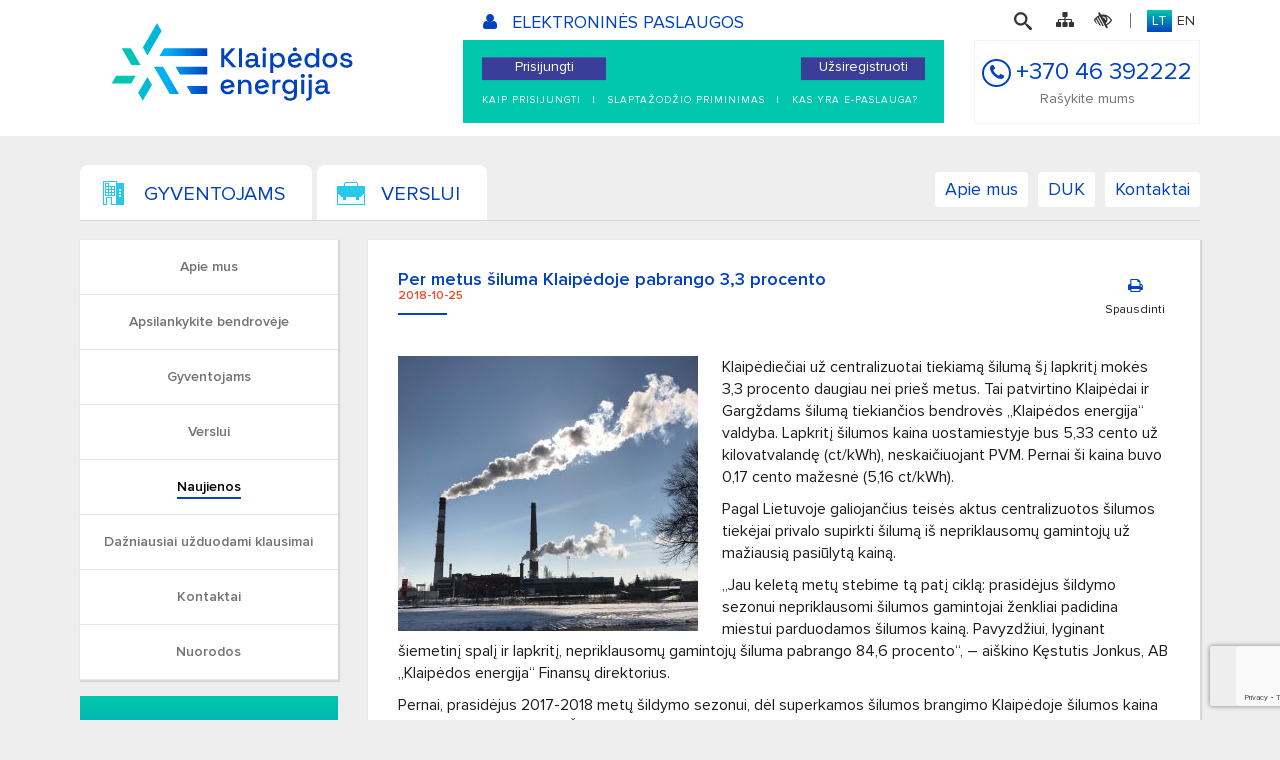

--- FILE ---
content_type: text/html; charset=UTF-8
request_url: https://www.klenergija.lt/per-metus-siluma-klaipedoje-pabrango-33-procento/
body_size: 13868
content:
<!DOCTYPE html>
<!--[if lt IE 7]>  <html class="no-js lt-ie9 lt-ie8 lt-ie7" lang="lt-LT"> <![endif]-->
<!--[if IE 7]>     <html class="no-js lt-ie9 lt-ie8" lang="lt-LT"> <![endif]-->
<!--[if IE 8]>     <html class="no-js lt-ie9" lang="lt-LT"> <![endif]-->
<!--[if gt IE 8]><!--> <html class="no-js" lang="lt-LT"> <!--<![endif]-->
	<head>
		<meta charset="UTF-8">
		<link rel="icon" type="image/png" href="/favicon.png"/>
		<link rel="icon" type="image/png" href="https://www.klenergija.lt/favicon.png"/>
		<meta http-equiv="X-UA-Compatible" content="IE=edge">
		<meta name="viewport" content="width=device-width">
		<meta name="CERT-LT-verification" content="1cd8edbb83cb6f0e8823b32abf76e714d909e48f2ea6cb4e890baae3b93d168d" />

		<link rel="stylesheet" type="text/css" href="https://www.klenergija.lt/wp-content/themes/klaipedos-energija/css/hover.css" />

		<!-- OWL Carousel -->
		<link rel="stylesheet" type="text/css" href="https://www.klenergija.lt/wp-content/themes/klaipedos-energija/owl-carousel/owl.theme.css" />
		<link rel="stylesheet" type="text/css" href="https://www.klenergija.lt/wp-content/themes/klaipedos-energija/owl-carousel/owl.carousel.css" />

		<!-- Search bar -->
		<link rel="stylesheet" type="text/css" href="https://www.klenergija.lt/wp-content/themes/klaipedos-energija/search-bar/css/component.css" />
		<script src="https://www.klenergija.lt/wp-content/themes/klaipedos-energija/search-bar/js/modernizr.custom.js"></script>

		<!--wordpress head-->
		<title>Per metus šiluma Klaipėdoje pabrango 3,3 procento | Klaipėdos energija</title>
<meta name='robots' content='max-image-preview:large' />
<script id="cookieyes" type="text/javascript" src="https://cdn-cookieyes.com/client_data/e6f3a5a22e8e31f1d86909ae/script.js"></script>
		<!-- Meta Tag Manager -->
		<meta name="og:type" content="webssite" />
		<meta name="og:title" content="Per metus šiluma Klaipėdoje pabrango 3,3 procento" />
		<meta name="og:description" content="Klaipėdiečiai už centralizuotai tiekiamą šilumą šį lapkritį mokės 3,3 procento daugiau nei prieš metus. Tai patvirtino Klaipėdai ir Gargždams šilumą tiekiančios bendrovės „Klaipėdos energija“ valdyba. Lapkritį šilumos kaina uostamiestyje bus 5,33 cento už kilovatvalandę (ct/kWh), neskaičiuojant PVM. Pernai ši kaina buvo 0,17 cento mažesnė (5,16 ct/kWh). Pagal Lietuvoje galiojančius teisės aktus centralizuotos šilumos tiekėjai privalo &hellip;" />
		<meta name="og:image" content="https://www.klenergija.lt/wp-content/uploads/2018/02/kaminas.jpg" />
		<meta name="og:locale" content="lt_LT" />
		<meta name="og:site_name" content="Klaipėdos energija" />
		<!-- / Meta Tag Manager -->
<link rel="alternate" type="application/rss+xml" title="Klaipėdos energija &raquo; Įrašų RSS srautas" href="https://www.klenergija.lt/feed/" />
<link rel="alternate" type="application/rss+xml" title="Klaipėdos energija &raquo; Komentarų RSS srautas" href="https://www.klenergija.lt/comments/feed/" />
<script type="text/javascript">
/* <![CDATA[ */
window._wpemojiSettings = {"baseUrl":"https:\/\/s.w.org\/images\/core\/emoji\/14.0.0\/72x72\/","ext":".png","svgUrl":"https:\/\/s.w.org\/images\/core\/emoji\/14.0.0\/svg\/","svgExt":".svg","source":{"concatemoji":"https:\/\/www.klenergija.lt\/wp-includes\/js\/wp-emoji-release.min.js"}};
/*! This file is auto-generated */
!function(i,n){var o,s,e;function c(e){try{var t={supportTests:e,timestamp:(new Date).valueOf()};sessionStorage.setItem(o,JSON.stringify(t))}catch(e){}}function p(e,t,n){e.clearRect(0,0,e.canvas.width,e.canvas.height),e.fillText(t,0,0);var t=new Uint32Array(e.getImageData(0,0,e.canvas.width,e.canvas.height).data),r=(e.clearRect(0,0,e.canvas.width,e.canvas.height),e.fillText(n,0,0),new Uint32Array(e.getImageData(0,0,e.canvas.width,e.canvas.height).data));return t.every(function(e,t){return e===r[t]})}function u(e,t,n){switch(t){case"flag":return n(e,"\ud83c\udff3\ufe0f\u200d\u26a7\ufe0f","\ud83c\udff3\ufe0f\u200b\u26a7\ufe0f")?!1:!n(e,"\ud83c\uddfa\ud83c\uddf3","\ud83c\uddfa\u200b\ud83c\uddf3")&&!n(e,"\ud83c\udff4\udb40\udc67\udb40\udc62\udb40\udc65\udb40\udc6e\udb40\udc67\udb40\udc7f","\ud83c\udff4\u200b\udb40\udc67\u200b\udb40\udc62\u200b\udb40\udc65\u200b\udb40\udc6e\u200b\udb40\udc67\u200b\udb40\udc7f");case"emoji":return!n(e,"\ud83e\udef1\ud83c\udffb\u200d\ud83e\udef2\ud83c\udfff","\ud83e\udef1\ud83c\udffb\u200b\ud83e\udef2\ud83c\udfff")}return!1}function f(e,t,n){var r="undefined"!=typeof WorkerGlobalScope&&self instanceof WorkerGlobalScope?new OffscreenCanvas(300,150):i.createElement("canvas"),a=r.getContext("2d",{willReadFrequently:!0}),o=(a.textBaseline="top",a.font="600 32px Arial",{});return e.forEach(function(e){o[e]=t(a,e,n)}),o}function t(e){var t=i.createElement("script");t.src=e,t.defer=!0,i.head.appendChild(t)}"undefined"!=typeof Promise&&(o="wpEmojiSettingsSupports",s=["flag","emoji"],n.supports={everything:!0,everythingExceptFlag:!0},e=new Promise(function(e){i.addEventListener("DOMContentLoaded",e,{once:!0})}),new Promise(function(t){var n=function(){try{var e=JSON.parse(sessionStorage.getItem(o));if("object"==typeof e&&"number"==typeof e.timestamp&&(new Date).valueOf()<e.timestamp+604800&&"object"==typeof e.supportTests)return e.supportTests}catch(e){}return null}();if(!n){if("undefined"!=typeof Worker&&"undefined"!=typeof OffscreenCanvas&&"undefined"!=typeof URL&&URL.createObjectURL&&"undefined"!=typeof Blob)try{var e="postMessage("+f.toString()+"("+[JSON.stringify(s),u.toString(),p.toString()].join(",")+"));",r=new Blob([e],{type:"text/javascript"}),a=new Worker(URL.createObjectURL(r),{name:"wpTestEmojiSupports"});return void(a.onmessage=function(e){c(n=e.data),a.terminate(),t(n)})}catch(e){}c(n=f(s,u,p))}t(n)}).then(function(e){for(var t in e)n.supports[t]=e[t],n.supports.everything=n.supports.everything&&n.supports[t],"flag"!==t&&(n.supports.everythingExceptFlag=n.supports.everythingExceptFlag&&n.supports[t]);n.supports.everythingExceptFlag=n.supports.everythingExceptFlag&&!n.supports.flag,n.DOMReady=!1,n.readyCallback=function(){n.DOMReady=!0}}).then(function(){return e}).then(function(){var e;n.supports.everything||(n.readyCallback(),(e=n.source||{}).concatemoji?t(e.concatemoji):e.wpemoji&&e.twemoji&&(t(e.twemoji),t(e.wpemoji)))}))}((window,document),window._wpemojiSettings);
/* ]]> */
</script>
<style id='wp-emoji-styles-inline-css' type='text/css'>

	img.wp-smiley, img.emoji {
		display: inline !important;
		border: none !important;
		box-shadow: none !important;
		height: 1em !important;
		width: 1em !important;
		margin: 0 0.07em !important;
		vertical-align: -0.1em !important;
		background: none !important;
		padding: 0 !important;
	}
</style>
<link rel='stylesheet' id='wp-block-library-css' href='https://www.klenergija.lt/wp-includes/css/dist/block-library/style.min.css' type='text/css' media='all' />
<link rel='stylesheet' id='fontawesome-free-css' href='https://www.klenergija.lt/wp-content/plugins/getwid/vendors/fontawesome-free/css/all.min.css' type='text/css' media='all' />
<link rel='stylesheet' id='slick-css' href='https://www.klenergija.lt/wp-content/plugins/getwid/vendors/slick/slick/slick.min.css' type='text/css' media='all' />
<link rel='stylesheet' id='slick-theme-css' href='https://www.klenergija.lt/wp-content/plugins/getwid/vendors/slick/slick/slick-theme.min.css' type='text/css' media='all' />
<link rel='stylesheet' id='fancybox-css' href='https://www.klenergija.lt/wp-content/plugins/getwid/vendors/fancybox/jquery.fancybox.min.css' type='text/css' media='all' />
<link rel='stylesheet' id='getwid-blocks-css' href='https://www.klenergija.lt/wp-content/plugins/getwid/assets/css/blocks.style.css' type='text/css' media='all' />
<style id='getwid-blocks-inline-css' type='text/css'>
.wp-block-getwid-section .wp-block-getwid-section__wrapper .wp-block-getwid-section__inner-wrapper{max-width: 1170px;}
</style>
<style id='classic-theme-styles-inline-css' type='text/css'>
/*! This file is auto-generated */
.wp-block-button__link{color:#fff;background-color:#32373c;border-radius:9999px;box-shadow:none;text-decoration:none;padding:calc(.667em + 2px) calc(1.333em + 2px);font-size:1.125em}.wp-block-file__button{background:#32373c;color:#fff;text-decoration:none}
</style>
<style id='global-styles-inline-css' type='text/css'>
body{--wp--preset--color--black: #000000;--wp--preset--color--cyan-bluish-gray: #abb8c3;--wp--preset--color--white: #ffffff;--wp--preset--color--pale-pink: #f78da7;--wp--preset--color--vivid-red: #cf2e2e;--wp--preset--color--luminous-vivid-orange: #ff6900;--wp--preset--color--luminous-vivid-amber: #fcb900;--wp--preset--color--light-green-cyan: #7bdcb5;--wp--preset--color--vivid-green-cyan: #00d084;--wp--preset--color--pale-cyan-blue: #8ed1fc;--wp--preset--color--vivid-cyan-blue: #0693e3;--wp--preset--color--vivid-purple: #9b51e0;--wp--preset--gradient--vivid-cyan-blue-to-vivid-purple: linear-gradient(135deg,rgba(6,147,227,1) 0%,rgb(155,81,224) 100%);--wp--preset--gradient--light-green-cyan-to-vivid-green-cyan: linear-gradient(135deg,rgb(122,220,180) 0%,rgb(0,208,130) 100%);--wp--preset--gradient--luminous-vivid-amber-to-luminous-vivid-orange: linear-gradient(135deg,rgba(252,185,0,1) 0%,rgba(255,105,0,1) 100%);--wp--preset--gradient--luminous-vivid-orange-to-vivid-red: linear-gradient(135deg,rgba(255,105,0,1) 0%,rgb(207,46,46) 100%);--wp--preset--gradient--very-light-gray-to-cyan-bluish-gray: linear-gradient(135deg,rgb(238,238,238) 0%,rgb(169,184,195) 100%);--wp--preset--gradient--cool-to-warm-spectrum: linear-gradient(135deg,rgb(74,234,220) 0%,rgb(151,120,209) 20%,rgb(207,42,186) 40%,rgb(238,44,130) 60%,rgb(251,105,98) 80%,rgb(254,248,76) 100%);--wp--preset--gradient--blush-light-purple: linear-gradient(135deg,rgb(255,206,236) 0%,rgb(152,150,240) 100%);--wp--preset--gradient--blush-bordeaux: linear-gradient(135deg,rgb(254,205,165) 0%,rgb(254,45,45) 50%,rgb(107,0,62) 100%);--wp--preset--gradient--luminous-dusk: linear-gradient(135deg,rgb(255,203,112) 0%,rgb(199,81,192) 50%,rgb(65,88,208) 100%);--wp--preset--gradient--pale-ocean: linear-gradient(135deg,rgb(255,245,203) 0%,rgb(182,227,212) 50%,rgb(51,167,181) 100%);--wp--preset--gradient--electric-grass: linear-gradient(135deg,rgb(202,248,128) 0%,rgb(113,206,126) 100%);--wp--preset--gradient--midnight: linear-gradient(135deg,rgb(2,3,129) 0%,rgb(40,116,252) 100%);--wp--preset--font-size--small: 13px;--wp--preset--font-size--medium: 20px;--wp--preset--font-size--large: 36px;--wp--preset--font-size--x-large: 42px;--wp--preset--spacing--20: 0.44rem;--wp--preset--spacing--30: 0.67rem;--wp--preset--spacing--40: 1rem;--wp--preset--spacing--50: 1.5rem;--wp--preset--spacing--60: 2.25rem;--wp--preset--spacing--70: 3.38rem;--wp--preset--spacing--80: 5.06rem;--wp--preset--shadow--natural: 6px 6px 9px rgba(0, 0, 0, 0.2);--wp--preset--shadow--deep: 12px 12px 50px rgba(0, 0, 0, 0.4);--wp--preset--shadow--sharp: 6px 6px 0px rgba(0, 0, 0, 0.2);--wp--preset--shadow--outlined: 6px 6px 0px -3px rgba(255, 255, 255, 1), 6px 6px rgba(0, 0, 0, 1);--wp--preset--shadow--crisp: 6px 6px 0px rgba(0, 0, 0, 1);}:where(.is-layout-flex){gap: 0.5em;}:where(.is-layout-grid){gap: 0.5em;}body .is-layout-flow > .alignleft{float: left;margin-inline-start: 0;margin-inline-end: 2em;}body .is-layout-flow > .alignright{float: right;margin-inline-start: 2em;margin-inline-end: 0;}body .is-layout-flow > .aligncenter{margin-left: auto !important;margin-right: auto !important;}body .is-layout-constrained > .alignleft{float: left;margin-inline-start: 0;margin-inline-end: 2em;}body .is-layout-constrained > .alignright{float: right;margin-inline-start: 2em;margin-inline-end: 0;}body .is-layout-constrained > .aligncenter{margin-left: auto !important;margin-right: auto !important;}body .is-layout-constrained > :where(:not(.alignleft):not(.alignright):not(.alignfull)){max-width: var(--wp--style--global--content-size);margin-left: auto !important;margin-right: auto !important;}body .is-layout-constrained > .alignwide{max-width: var(--wp--style--global--wide-size);}body .is-layout-flex{display: flex;}body .is-layout-flex{flex-wrap: wrap;align-items: center;}body .is-layout-flex > *{margin: 0;}body .is-layout-grid{display: grid;}body .is-layout-grid > *{margin: 0;}:where(.wp-block-columns.is-layout-flex){gap: 2em;}:where(.wp-block-columns.is-layout-grid){gap: 2em;}:where(.wp-block-post-template.is-layout-flex){gap: 1.25em;}:where(.wp-block-post-template.is-layout-grid){gap: 1.25em;}.has-black-color{color: var(--wp--preset--color--black) !important;}.has-cyan-bluish-gray-color{color: var(--wp--preset--color--cyan-bluish-gray) !important;}.has-white-color{color: var(--wp--preset--color--white) !important;}.has-pale-pink-color{color: var(--wp--preset--color--pale-pink) !important;}.has-vivid-red-color{color: var(--wp--preset--color--vivid-red) !important;}.has-luminous-vivid-orange-color{color: var(--wp--preset--color--luminous-vivid-orange) !important;}.has-luminous-vivid-amber-color{color: var(--wp--preset--color--luminous-vivid-amber) !important;}.has-light-green-cyan-color{color: var(--wp--preset--color--light-green-cyan) !important;}.has-vivid-green-cyan-color{color: var(--wp--preset--color--vivid-green-cyan) !important;}.has-pale-cyan-blue-color{color: var(--wp--preset--color--pale-cyan-blue) !important;}.has-vivid-cyan-blue-color{color: var(--wp--preset--color--vivid-cyan-blue) !important;}.has-vivid-purple-color{color: var(--wp--preset--color--vivid-purple) !important;}.has-black-background-color{background-color: var(--wp--preset--color--black) !important;}.has-cyan-bluish-gray-background-color{background-color: var(--wp--preset--color--cyan-bluish-gray) !important;}.has-white-background-color{background-color: var(--wp--preset--color--white) !important;}.has-pale-pink-background-color{background-color: var(--wp--preset--color--pale-pink) !important;}.has-vivid-red-background-color{background-color: var(--wp--preset--color--vivid-red) !important;}.has-luminous-vivid-orange-background-color{background-color: var(--wp--preset--color--luminous-vivid-orange) !important;}.has-luminous-vivid-amber-background-color{background-color: var(--wp--preset--color--luminous-vivid-amber) !important;}.has-light-green-cyan-background-color{background-color: var(--wp--preset--color--light-green-cyan) !important;}.has-vivid-green-cyan-background-color{background-color: var(--wp--preset--color--vivid-green-cyan) !important;}.has-pale-cyan-blue-background-color{background-color: var(--wp--preset--color--pale-cyan-blue) !important;}.has-vivid-cyan-blue-background-color{background-color: var(--wp--preset--color--vivid-cyan-blue) !important;}.has-vivid-purple-background-color{background-color: var(--wp--preset--color--vivid-purple) !important;}.has-black-border-color{border-color: var(--wp--preset--color--black) !important;}.has-cyan-bluish-gray-border-color{border-color: var(--wp--preset--color--cyan-bluish-gray) !important;}.has-white-border-color{border-color: var(--wp--preset--color--white) !important;}.has-pale-pink-border-color{border-color: var(--wp--preset--color--pale-pink) !important;}.has-vivid-red-border-color{border-color: var(--wp--preset--color--vivid-red) !important;}.has-luminous-vivid-orange-border-color{border-color: var(--wp--preset--color--luminous-vivid-orange) !important;}.has-luminous-vivid-amber-border-color{border-color: var(--wp--preset--color--luminous-vivid-amber) !important;}.has-light-green-cyan-border-color{border-color: var(--wp--preset--color--light-green-cyan) !important;}.has-vivid-green-cyan-border-color{border-color: var(--wp--preset--color--vivid-green-cyan) !important;}.has-pale-cyan-blue-border-color{border-color: var(--wp--preset--color--pale-cyan-blue) !important;}.has-vivid-cyan-blue-border-color{border-color: var(--wp--preset--color--vivid-cyan-blue) !important;}.has-vivid-purple-border-color{border-color: var(--wp--preset--color--vivid-purple) !important;}.has-vivid-cyan-blue-to-vivid-purple-gradient-background{background: var(--wp--preset--gradient--vivid-cyan-blue-to-vivid-purple) !important;}.has-light-green-cyan-to-vivid-green-cyan-gradient-background{background: var(--wp--preset--gradient--light-green-cyan-to-vivid-green-cyan) !important;}.has-luminous-vivid-amber-to-luminous-vivid-orange-gradient-background{background: var(--wp--preset--gradient--luminous-vivid-amber-to-luminous-vivid-orange) !important;}.has-luminous-vivid-orange-to-vivid-red-gradient-background{background: var(--wp--preset--gradient--luminous-vivid-orange-to-vivid-red) !important;}.has-very-light-gray-to-cyan-bluish-gray-gradient-background{background: var(--wp--preset--gradient--very-light-gray-to-cyan-bluish-gray) !important;}.has-cool-to-warm-spectrum-gradient-background{background: var(--wp--preset--gradient--cool-to-warm-spectrum) !important;}.has-blush-light-purple-gradient-background{background: var(--wp--preset--gradient--blush-light-purple) !important;}.has-blush-bordeaux-gradient-background{background: var(--wp--preset--gradient--blush-bordeaux) !important;}.has-luminous-dusk-gradient-background{background: var(--wp--preset--gradient--luminous-dusk) !important;}.has-pale-ocean-gradient-background{background: var(--wp--preset--gradient--pale-ocean) !important;}.has-electric-grass-gradient-background{background: var(--wp--preset--gradient--electric-grass) !important;}.has-midnight-gradient-background{background: var(--wp--preset--gradient--midnight) !important;}.has-small-font-size{font-size: var(--wp--preset--font-size--small) !important;}.has-medium-font-size{font-size: var(--wp--preset--font-size--medium) !important;}.has-large-font-size{font-size: var(--wp--preset--font-size--large) !important;}.has-x-large-font-size{font-size: var(--wp--preset--font-size--x-large) !important;}
.wp-block-navigation a:where(:not(.wp-element-button)){color: inherit;}
:where(.wp-block-post-template.is-layout-flex){gap: 1.25em;}:where(.wp-block-post-template.is-layout-grid){gap: 1.25em;}
:where(.wp-block-columns.is-layout-flex){gap: 2em;}:where(.wp-block-columns.is-layout-grid){gap: 2em;}
.wp-block-pullquote{font-size: 1.5em;line-height: 1.6;}
</style>
<link rel='stylesheet' id='contact-form-7-css' href='https://www.klenergija.lt/wp-content/plugins/contact-form-7/includes/css/styles.css' type='text/css' media='all' />
<link rel='stylesheet' id='walcf7-datepicker-css-css' href='https://www.klenergija.lt/wp-content/plugins/date-time-picker-for-contact-form-7/assets/css/jquery.datetimepicker.min.css' type='text/css' media='all' />
<link rel='stylesheet' id='wppopups-base-css' href='https://www.klenergija.lt/wp-content/plugins/wp-popups-lite/src/assets/css/wppopups-base.css' type='text/css' media='all' />
<link rel='stylesheet' id='bootstrap-style-css' href='https://www.klenergija.lt/wp-content/themes/klaipedos-energija/css/bootstrap.min.css' type='text/css' media='all' />
<link rel='stylesheet' id='bootstrap-theme-style-css' href='https://www.klenergija.lt/wp-content/themes/klaipedos-energija/css/bootstrap-theme.min.css' type='text/css' media='all' />
<link rel='stylesheet' id='fontawesome-style-css' href='https://www.klenergija.lt/wp-content/themes/klaipedos-energija/css/font-awesome.min.css' type='text/css' media='all' />
<link rel='stylesheet' id='main-style-css' href='https://www.klenergija.lt/wp-content/themes/klaipedos-energija/css/main.css' type='text/css' media='all' />
<link rel='stylesheet' id='bootstrap-basic-style-css' href='https://www.klenergija.lt/wp-content/themes/klaipedos-energija/style.css' type='text/css' media='all' />
<link rel='stylesheet' id='jquery-ui-smoothness-css' href='https://www.klenergija.lt/wp-content/plugins/contact-form-7/includes/js/jquery-ui/themes/smoothness/jquery-ui.min.css' type='text/css' media='screen' />
<script type="text/javascript" src="https://www.klenergija.lt/wp-includes/js/jquery/jquery.min.js" id="jquery-core-js"></script>
<script type="text/javascript" src="https://www.klenergija.lt/wp-includes/js/jquery/jquery-migrate.min.js" id="jquery-migrate-js"></script>
<script type="text/javascript" src="https://www.klenergija.lt/wp-content/themes/klaipedos-energija/js/vendor/modernizr.min.js" id="modernizr-script-js"></script>
<!--[if lt IE 9]>
<script type="text/javascript" src="https://www.klenergija.lt/wp-content/themes/klaipedos-energija/js/vendor/respond.min.js" id="respond-script-js"></script>
<![endif]-->
<!--[if lte IE 9]>
<script type="text/javascript" src="https://www.klenergija.lt/wp-content/themes/klaipedos-energija/js/vendor/html5shiv.min.js" id="html5-shiv-script-js"></script>
<![endif]-->
<script type="text/javascript" id="whp5702front.js3307-js-extra">
/* <![CDATA[ */
var whp_local_data = {"add_url":"https:\/\/www.klenergija.lt\/wp-admin\/post-new.php?post_type=event","ajaxurl":"https:\/\/www.klenergija.lt\/wp-admin\/admin-ajax.php"};
/* ]]> */
</script>
<script type="text/javascript" src="https://www.klenergija.lt/wp-content/plugins/wp-security-hardening/modules/js/front.js" id="whp5702front.js3307-js"></script>
<link rel="https://api.w.org/" href="https://www.klenergija.lt/wp-json/" /><link rel="alternate" type="application/json" href="https://www.klenergija.lt/wp-json/wp/v2/posts/2760" /><link rel="EditURI" type="application/rsd+xml" title="RSD" href="https://www.klenergija.lt/xmlrpc.php?rsd" />

<link rel="canonical" href="https://www.klenergija.lt/per-metus-siluma-klaipedoje-pabrango-33-procento/" />
<link rel='shortlink' href='https://www.klenergija.lt/?p=2760' />
<link rel="alternate" type="application/json+oembed" href="https://www.klenergija.lt/wp-json/oembed/1.0/embed?url=https%3A%2F%2Fwww.klenergija.lt%2Fper-metus-siluma-klaipedoje-pabrango-33-procento%2F" />
<link rel="alternate" type="text/xml+oembed" href="https://www.klenergija.lt/wp-json/oembed/1.0/embed?url=https%3A%2F%2Fwww.klenergija.lt%2Fper-metus-siluma-klaipedoje-pabrango-33-procento%2F&#038;format=xml" />
<style type="text/css" id="custom-background-css">
body.custom-background { background-color: #0a0a0a; }
</style>
	<style type="text/css" id="spu-css-9531" class="spu-css">		#spu-bg-9531 {
			background-color: ;
		}

		#spu-9531 .spu-close {
			font-size: 30px;
			color: #666;
			text-shadow: 0 1px 0 #fff;
		}

		#spu-9531 .spu-close:hover {
			color: #000;
		}

		#spu-9531 {
			background-color: rgb(239, 248, 248);
			max-width: 600px;
			border-radius: 0px;
							background-image: url( https://www.klenergija.lt/wp-content/uploads/2025/11/KLE_grafiniai_motyvai_balti_J.png );
				background-repeat: no-repeat;
				background-size: cover;
			
					height: auto;
					box-shadow:  0px 0px 10px 1px rgb(102, 102, 102);
				}

		#spu-9531 .spu-container {
					border: 8px inset;
			border-color: rgb(105, 224, 209);
			border-radius: 0px;
			margin: 14px;
					padding: 25px;
			height: calc(100% - 28px);
		}
		/*
		* Add custom CSS for this popup
		* Be sure to start your rules with #spu-9531 { } and use !important when needed to override plugin rules
		*/						</style>
				<style type="text/css" id="wp-custom-css">
			.white-bg {
    background-color: #ffffff;
    text-align: center
}
iframe {
  width:  80vw;
  height: 40.625vw; /* 90*9/16 */
  margin-left: 5vw;
  margin-right: 5vw;
}

div.col-md-12.col-xs-12 iframe {
	width:  100%;
	height: 750;
}

@media (min-width: 893px) {
  iframe {
    width: 40vw;
    height: 25.3125vw; /* 45*9/16 */
    margin-left: 2vw;
    margin-right: 2vw
  }
}		</style>
		
		<!-- Custom js -->
		<script src="https://www.klenergija.lt/wp-content/themes/klaipedos-energija/js/custom.js"></script>

		<!-- Bootstrap Tab History js -->
		<script src="https://www.klenergija.lt/wp-content/themes/klaipedos-energija/js/bootstrap-tab-history.js"></script>

		<!-- Svetainės stiliai -->
		<link rel="stylesheet" type="text/css" href="https://www.klenergija.lt/wp-content/themes/klaipedos-energija/stiliai.css?ver=1769785189" />
					</head>
	<body>
<script>
  (function(i,s,o,g,r,a,m){i['GoogleAnalyticsObject']=r;i[r]=i[r]||function(){
  (i[r].q=i[r].q||[]).push(arguments)},i[r].l=1*new Date();a=s.createElement(o),
  m=s.getElementsByTagName(o)[0];a.async=1;a.src=g;m.parentNode.insertBefore(a,m)
  })(window,document,'script','https://www.google-analytics.com/analytics.js','ga');

  ga('create', 'UA-55903253-1', 'auto');
  ga('send', 'pageview');

</script>

				<header>
			<div class="container">

				<div class="row">
					<div class="col-md-4">
						<div class="site-title-heading">
							<a href="/" title="Klaipėdos energija" rel="home"><img src="https://www.klenergija.lt/wp-content/themes/klaipedos-energija/images/logo.svg" alt="Klaipėdos energija - logotipas"></a>
						</div>
					</div>
					<div class="col-md-8 blokas-po-logo">
						<div class="row">
							<div class="col-md-5">
								<div class="el-paslaugos-header">
									<i class="fa fa-user" aria-hidden="true"></i> <span>ELEKTRONINĖS PASLAUGOS</span>
								</div>
							</div>
							<div class="col-md-7 kalbos-pasirinkimai-paieska">
								<div class="kalbu-pasirinkimas">
									<a href="/" class="active">LT</a>
									<a href="/en/" class="">EN</a>
								</div>
								<div class="spacer"></div>
								<div class="kiti-pasirinkimai">
									<a href="/svetaines-medis/"><i class="fa fa-sitemap" aria-hidden="true"></i></a>
									<a href="#" id="zoom-function"><i class="fa fa-low-vision" aria-hidden="true"></i></a>
								</div>
																	<div id="sb-search" class="sb-search">
										<form action="/">
											<input class="sb-search-input" placeholder="Įveskite paieškos frazę" type="text" value="" name="s" id="search">
											<input class="sb-search-submit" type="submit" value="">
											<span class="sb-icon-search"></span>
										</form>
									</div>
															</div>
						</div>
						<div class="row">
							<div class="col-md-8 epaslaugos-login">
								<div class="form-block">
<form class="navbar-form" action="https://epaslaugos.klenergija.lt/" method="get" name="login_form">
<div class="form-group" style="width: 100%;">
    <a class="btn btn-default" style="float: left;/* background-color: #3b9945 !important; */color: #ffffff;text-shadow: none;height: 23px;width: 28% !important;border-radius: 0px;border: none;background: none;background-color: #3b3e99;padding: 0;margin: 0;" href="https://epaslaugos.klenergija.lt/">Prisijungti</a>
    <a class="btn btn-default" style="float: right;
   /* background-color: transparent !important;*/
    color: #ffffff;
    text-shadow: none;
    height: 23px;
    width: 28% !important;
    border-radius: 0px;
    border: none;
    /*border: #ffffff 1px solid;*/
    background: none;
    background-color: #3b3e99;
    padding: 0;
    margin: 0;" href="https://epaslaugos.klenergija.lt/Portal/Registration/Create">Užsiregistruoti</a>
</div>
</form>
				                	<div class="nuorodos">
				                		<a href="/kaip-prisijungti/">Kaip prisijungti</a> | <a href="https://epaslaugos.klenergija.lt/index.php?cid=657&remind=1/">Slaptažodžio priminimas</a> | <a href="/gyventojams/atsiskaitymas-uz-paslaugas/">Kas yra e-paslauga?</a> 
				                	</div>
				                </div>
							</div>
							<div class="mobile-hide">
								<div class="col-md-4">
									<div class="klientu-aptarnavimo-centras">
										<a href="tel:+37046392222"><span class="phone-number"><i class="fa fa-phone" aria-hidden="true"></i>+370 46 392222</span></a>
										<a href="/rasykite-mums/"><span class="message-us">Rašykite mums</span></a>
									</div>
								</div>
							</div>
						</div>
					</div>
					
				</div>

				<div class="mobile-menu mobile-show">
					
					<div class="row row-eq-height">
						<div class="col-xs-9">
							<div class="klientu-aptarnavimo-centras">
								<a href="tel:+37046392222"><span class="phone-number"><i class="fa fa-phone" aria-hidden="true"></i>+370 46 392222</span></a>
								<a href="/rasykite-mums/"><span class="message-us">Rašykite mums</span></a>
							</div>
						</div>
						<div class="col-xs-3">
							<button type="button" class="navbar-toggle collapsed" data-toggle="collapse" data-target="#navbar" aria-expanded="false" aria-controls="navbar">
								<span class="sr-only">Toggle navigation</span>
								<span class="icon-bar"></span>
								<span class="icon-bar"></span>
								<span class="icon-bar"></span>
				            </button>
						</div>
					</div>

					<div class="row">
						<div class="col-xs-12">

				            <div id="navbar" class="navbar-collapse collapse" aria-expanded="true">
								<ul class="nav navbar-nav">
																			<li class="dropdown">
											<a href="#" class="dropdown-toggle" data-toggle="dropdown" role="button" aria-haspopup="true" aria-expanded="false">Gyventojams <span class="caret"></span></a>
											<ul class="dropdown-menu"><li id="menu-item-24" class="menu-item menu-item-type-post_type menu-item-object-page menu-item-24"><a href="https://www.klenergija.lt/gyventojams/kaina/">Kaina</a></li>
<li id="menu-item-46" class="menu-item menu-item-type-post_type menu-item-object-page menu-item-46"><a href="https://www.klenergija.lt/gyventojams/sutarciu-sudarymas/">Sutarčių sudarymas</a></li>
<li id="menu-item-45" class="menu-item menu-item-type-post_type menu-item-object-page menu-item-45"><a href="https://www.klenergija.lt/gyventojams/mokesciu-apskaiciavimo-tvarka/">Mokesčių apskaičiavimo tvarka</a></li>
<li id="menu-item-44" class="menu-item menu-item-type-post_type menu-item-object-page menu-item-has-children menu-item-44 dropdown"><a href="https://www.klenergija.lt/gyventojams/informacija-apie-sildymo-paslaugas/">Informacija apie šildymo paslaugas</a>
<ul class="sub-menu">
	<li id="menu-item-9473" class="menu-item menu-item-type-post_type menu-item-object-page menu-item-9473"><a href="https://www.klenergija.lt/gyventojams/informacija-apie-sildymo-paslaugas/sildymo-prietaisu-pakeitimas/">Šildymo prietaisų pakeitimas</a></li>
</ul>
</li>
<li id="menu-item-43" class="menu-item menu-item-type-post_type menu-item-object-page menu-item-43"><a href="https://www.klenergija.lt/gyventojams/rodmenu-deklaravimas/">Rodmenų deklaravimas</a></li>
<li id="menu-item-11522" class="menu-item menu-item-type-post_type menu-item-object-page menu-item-11522"><a href="https://www.klenergija.lt/gyventojams/nuotoline-apskaita/">Nuotolinė apskaita</a></li>
<li id="menu-item-42" class="menu-item menu-item-type-post_type menu-item-object-page menu-item-42"><a href="https://www.klenergija.lt/gyventojams/atsiskaitymas-uz-paslaugas/">Atsiskaitymas už paslaugas</a></li>
<li id="menu-item-41" class="menu-item menu-item-type-post_type menu-item-object-page menu-item-41"><a href="https://www.klenergija.lt/gyventojams/silumos-kokybe-jusu-name/">Sužinokite, kiek Jūsų namas suvartoja šilumos per metus</a></li>
<li id="menu-item-5957" class="menu-item menu-item-type-post_type menu-item-object-page menu-item-5957"><a href="https://www.klenergija.lt/gyventojams/energijos-taupymas/">Energijos taupymas</a></li>
<li id="menu-item-1041" class="menu-item menu-item-type-post_type menu-item-object-page menu-item-1041"><a href="https://www.klenergija.lt/gyventojams/vartojimo-gincu-nagrinejimo-tvarka/">Vartojimo ginčų nagrinėjimo tvarka</a></li>
<li id="menu-item-2371" class="menu-item menu-item-type-post_type menu-item-object-page menu-item-2371"><a href="https://www.klenergija.lt/gyventojams/gdpr/">Asmens duomenų tvarkymas</a></li>
<li id="menu-item-2572" class="menu-item menu-item-type-post_type menu-item-object-page menu-item-2572"><a href="https://www.klenergija.lt/gyventojams/slapukai/">Slapukai</a></li>
</ul>										</li>
										<li class="dropdown">
											<a href="#" class="dropdown-toggle" data-toggle="dropdown" role="button" aria-haspopup="true" aria-expanded="false">Verslui <span class="caret"></span></a>
											<ul class="dropdown-menu"><li id="menu-item-72" class="menu-item menu-item-type-post_type menu-item-object-page menu-item-72"><a href="https://www.klenergija.lt/verslui/kaina/">Kaina</a></li>
<li id="menu-item-70" class="menu-item menu-item-type-post_type menu-item-object-page menu-item-70"><a href="https://www.klenergija.lt/verslui/sutarciu-sudarymas/">Sutarčių sudarymas ir atsiskaitymas už paslaugas</a></li>
<li id="menu-item-5373" class="menu-item menu-item-type-post_type menu-item-object-page menu-item-5373"><a href="https://www.klenergija.lt/verslui/e-paraiskos/">E-paraiškos ir prisijungimas prie centralizuotų šilumos tinklų</a></li>
<li id="menu-item-11133" class="menu-item menu-item-type-post_type menu-item-object-page menu-item-11133"><a href="https://www.klenergija.lt/verslui/irenginiu-atjungimas-nuo-centralizuotu-silumos-tinklu/">Įrenginių atjungimas nuo centralizuotų šilumos tinklų</a></li>
<li id="menu-item-68" class="menu-item menu-item-type-post_type menu-item-object-page menu-item-68"><a href="https://www.klenergija.lt/verslui/paslaugos-verslui/">Paslaugos verslui</a></li>
<li id="menu-item-67" class="menu-item menu-item-type-post_type menu-item-object-page menu-item-67"><a href="https://www.klenergija.lt/verslui/nepriklausomiems-silumos-gamintojams/">Nepriklausomiems šilumos gamintojams</a></li>
<li id="menu-item-66" class="menu-item menu-item-type-post_type menu-item-object-page menu-item-66"><a href="https://www.klenergija.lt/verslui/silumos-perdavimo-tinklai/">Šilumos perdavimo tinklai</a></li>
<li id="menu-item-65" class="menu-item menu-item-type-post_type menu-item-object-page menu-item-65"><a href="https://www.klenergija.lt/verslui/kuro-pirkimai/">Energijos išteklių pirkimai</a></li>
</ul>										</li>
										<li class="dropdown">
											<a href="#" class="dropdown-toggle" data-toggle="dropdown" role="button" aria-haspopup="true" aria-expanded="false">Apie bendrovę <span class="caret"></span></a>
											<ul class="dropdown-menu"><li id="menu-item-354" class="menu-item menu-item-type-post_type menu-item-object-page menu-item-354"><a href="https://www.klenergija.lt/apie-bendrove/struktura-ir-kontaktai/">Bendrovės valdymo struktūra</a></li>
<li id="menu-item-348" class="menu-item menu-item-type-post_type menu-item-object-page menu-item-348"><a href="https://www.klenergija.lt/apie-bendrove/istorija/">Istorija</a></li>
<li id="menu-item-342" class="menu-item menu-item-type-post_type menu-item-object-page menu-item-342"><a href="https://www.klenergija.lt/apie-bendrove/veiklos-sritys/">Veiklos sritys</a></li>
<li id="menu-item-278" class="menu-item menu-item-type-post_type menu-item-object-page menu-item-278"><a href="https://www.klenergija.lt/apie-bendrove/veiklos-valdymas/">Veiklos valdymas</a></li>
<li id="menu-item-276" class="menu-item menu-item-type-post_type menu-item-object-page menu-item-276"><a href="https://www.klenergija.lt/apie-bendrove/veiklos-planai/">Veiklos planai ir rezultatai</a></li>
<li id="menu-item-275" class="menu-item menu-item-type-post_type menu-item-object-page menu-item-275"><a href="https://www.klenergija.lt/apie-bendrove/karjera/">Karjera</a></li>
<li id="menu-item-279" class="menu-item menu-item-type-post_type menu-item-object-page menu-item-279"><a href="https://www.klenergija.lt/apie-bendrove/darbo-uzmokestis/">Darbo užmokestis</a></li>
<li id="menu-item-1947" class="menu-item menu-item-type-post_type menu-item-object-page menu-item-has-children menu-item-1947 dropdown"><a href="https://www.klenergija.lt/apie-bendrove/projektai/">Projektai</a>
<ul class="sub-menu">
	<li id="menu-item-11192" class="menu-item menu-item-type-post_type menu-item-object-page menu-item-11192"><a href="https://www.klenergija.lt/apie-bendrove/projektai/green-heat-life/">Green Heat Life</a></li>
</ul>
</li>
<li id="menu-item-6824" class="menu-item menu-item-type-post_type menu-item-object-page menu-item-6824"><a href="https://www.klenergija.lt/aplinkosauga/">Aplinkosauga</a></li>
<li id="menu-item-8524" class="menu-item menu-item-type-post_type menu-item-object-page menu-item-8524"><a href="https://www.klenergija.lt/apie-bendrove/korupcijos-prevencija/">Korupcijos prevencija</a></li>
<li id="menu-item-8768" class="menu-item menu-item-type-post_type menu-item-object-page menu-item-8768"><a href="https://www.klenergija.lt/apie-bendrove/praneseju-apsauga-2/">Pranešėjų apsauga</a></li>
<li id="menu-item-10488" class="menu-item menu-item-type-post_type menu-item-object-page menu-item-10488"><a href="https://www.klenergija.lt/apie-bendrove/lesos-veiklai-viesinti/">Lėšos veiklai viešinti</a></li>
<li id="menu-item-9812" class="menu-item menu-item-type-post_type menu-item-object-page menu-item-9812"><a href="https://www.klenergija.lt/skelbimai/">Skelbimai</a></li>
</ul>										</li>
										<li id="menu-item-735" class="menu-item menu-item-type-post_type menu-item-object-page current_page_parent menu-item-735"><a href="https://www.klenergija.lt/naujienos/">Naujienos</a></li>
<li id="menu-item-736" class="menu-item menu-item-type-post_type menu-item-object-page menu-item-736"><a href="https://www.klenergija.lt/dazniausiai-uzduodami-klausimai/">Dažniausiai užduodami klausimai</a></li>
<li id="menu-item-734" class="menu-item menu-item-type-post_type menu-item-object-page menu-item-734"><a href="https://www.klenergija.lt/kontaktai/">Kontaktai</a></li>
																										</ul>
							</div>

						</div>
					</div>
				</div>


				
			</div>
		</header>

		<div class="container page-container"> 	
			<div id="content" class="row row-with-vspace site-content">

	<div class="container" id="vidinis">
		<div class="mobile-hide">
										<div class="mobile-hide">
					<div class="virsutine-dalis">
						<div class="row">
							<div class="col-md-8">
								<div class="gyventojams-verslui-pasirinkimas">
									<ul class="nav nav-tabs">
									    <li class=" gyventojams"><a href="/gyventojams/kaina/">GYVENTOJAMS</a></li>
									    <li class=" verslui"><a href="/verslui/kaina/">VERSLUI</a></li>
									</ul>
								</div>
							</div>
							<div class="col-md-4 mobile-hide">
								<div class="nuorodos">
									<div class="menu-kita-container"><ul><li id="menu-item-694" class="menu-item menu-item-type-post_type menu-item-object-page menu-item-694"><a href="https://www.klenergija.lt/apie-bendrove/">Apie mus</a></li>
<li id="menu-item-357" class="menu-item menu-item-type-post_type menu-item-object-page menu-item-357"><a href="https://www.klenergija.lt/dazniausiai-uzduodami-klausimai/">DUK</a></li>
<li id="menu-item-355" class="menu-item menu-item-type-post_type menu-item-object-page menu-item-355"><a href="https://www.klenergija.lt/kontaktai/">Kontaktai</a></li>
</ul></div>								</div>
							</div>
						</div>
					</div>
				</div>
					</div>

		<div class="row">

			<div class="col-md-9 col-md-push-3">
				<div class="turinys">
					<div class="row">
						<div class="col-md-11 col-xs-12">
							<h1>Per metus šiluma Klaipėdoje pabrango 3,3 procento</br><span style="font-size: 12px;color: #ef4925;display: block;">2018-10-25</span></h1>
							
						</div>
						<div class="col-md-1 hidden-xs-down">
							<button class="print hvr-bounce-to-top" onclick="window.print()"><i class="fa fa-print" aria-hidden="true"></i><span>Spausdinti</span></button>
						</div>
					</div>
																		<div class="content">
							
								<a href="https://www.klenergija.lt/wp-content/uploads/2018/02/kaminas.jpg"><img src="https://www.klenergija.lt/wp-content/uploads/2018/02/kaminas-300x275.jpg" alt="Per metus šiluma Klaipėdoje pabrango 3,3 procento" class="img-responsive alignleft"></a>
								<p>Klaipėdiečiai už centralizuotai tiekiamą šilumą šį lapkritį mokės 3,3 procento daugiau nei prieš metus. Tai patvirtino Klaipėdai ir Gargždams šilumą tiekiančios bendrovės „Klaipėdos energija“ valdyba. Lapkritį šilumos kaina uostamiestyje bus 5,33 cento už kilovatvalandę (ct/kWh), neskaičiuojant PVM. Pernai ši kaina buvo 0,17 cento mažesnė (5,16 ct/kWh).<span id="more-2760"></span></p>
<p>Pagal Lietuvoje galiojančius teisės aktus centralizuotos šilumos tiekėjai privalo supirkti šilumą iš nepriklausomų gamintojų už mažiausią pasiūlytą kainą.</p>
<p>„Jau keletą metų stebime tą patį ciklą: prasidėjus šildymo sezonui nepriklausomi šilumos gamintojai ženkliai padidina miestui parduodamos šilumos kainą. Pavyzdžiui, lyginant šiemetinį spalį ir lapkritį, nepriklausomų gamintojų šiluma pabrango 84,6 procento“, &#8211; aiškino Kęstutis Jonkus, AB „Klaipėdos energija“ Finansų direktorius.</p>
<p>Pernai, prasidėjus 2017-2018 metų šildymo sezonui, dėl superkamos šilumos brangimo Klaipėdoje šilumos kaina didėjo apie 30 procentų. Šiemet spalio ir lapkričio kainų skirtumas siekia 20,6 procento.</p>
<p>Taip pat pastarąjį pusmetį Lietuvoje ženkliai pabrango biokuras. Šią kuro rūšį šilumos gamybai naudoja apie du trečdaliai šalies energetikos įmonių, tarp jų ir AB „Klaipėdos energija“.</p>
<p>„Biokurą perkame atviro aukciono būdu iš pigiausiai pasiūliusių tiekėjų, tačiau ir jo kaina šį mėnesį didesnė 25,7 procento. Tai irgi viena iš priežasčių, kodėl šilumos kainos didėja tiek Klaipėdoje, tiek visoje šalyje“, &#8211; sakė K. Jonkus.</p>
<p>Biokuras išlieka du su puse karto pigesnis už gamtines dujas. Siekdama palankesnių kainų klientams AB „Klaipėdos energija“ stato dar 3 biokuro katilus, kuriuos pradės naudoti šiais ir kitais metais.</p>
<p>„Negalim įtakoti pasaulinių naftos, dujų kainų. Esam priklausomi ir nuo biokuro tiekėjų. Jei kuro kainos didės – neišvengiamai didės ir šilumos kaina vartotojams. Tačiau iš savo pusės darom ką galim ir šiam šildymo sezonui prognozės išlieka tos pačios: Klaipėda išliks tarp mažiausios šilumos kainos lyderių“, &#8211; sakė Antanas Katinas, AB „Klaipėdos energija“ generalinis direktorius.</p>
<p>Vertinant šilumos kainos pigumą, spalio mėnesį Klaipėda buvo ketvirta iš 50 Lietuvos šilumos tiekėjų.</p>
							</div>
							<div class="clearfix"></div>
										
					<div class="bottom-navigation">
						<div class="row">
							<div class="col-xs-6">
								<div class="left">
									<a href="/">grįžti į pradinį puslapį.</a>
								</div>
							</div>
							<div class="col-xs-6">
								<div class="right">
									<a href="javascript:history.go(-1)">grįžti atgal.</a>
								</div>
							</div>
						</div>
					</div>

				</div>
			</div>
						<div class="col-md-3 kairys-pasirinkimas sidebar col-md-pull-9">
									<div class="mobile-hide">
						<div class="tab-content">
							<div id="gyventojams" class="meniu-kaireje tab-pane fade ">
								<div class="menu-gyventojams-container"><ul class="nav nav-bar"><li class="menu-item menu-item-type-post_type menu-item-object-page menu-item-24"><a href="https://www.klenergija.lt/gyventojams/kaina/">Kaina</a></li>
<li class="menu-item menu-item-type-post_type menu-item-object-page menu-item-46"><a href="https://www.klenergija.lt/gyventojams/sutarciu-sudarymas/">Sutarčių sudarymas</a></li>
<li class="menu-item menu-item-type-post_type menu-item-object-page menu-item-45"><a href="https://www.klenergija.lt/gyventojams/mokesciu-apskaiciavimo-tvarka/">Mokesčių apskaičiavimo tvarka</a></li>
<li class="menu-item menu-item-type-post_type menu-item-object-page menu-item-has-children menu-item-44 dropdown"><a href="https://www.klenergija.lt/gyventojams/informacija-apie-sildymo-paslaugas/">Informacija apie šildymo paslaugas</a>
<ul class="sub-menu">
	<li class="menu-item menu-item-type-post_type menu-item-object-page menu-item-9473"><a href="https://www.klenergija.lt/gyventojams/informacija-apie-sildymo-paslaugas/sildymo-prietaisu-pakeitimas/">Šildymo prietaisų pakeitimas</a></li>
</ul>
</li>
<li class="menu-item menu-item-type-post_type menu-item-object-page menu-item-43"><a href="https://www.klenergija.lt/gyventojams/rodmenu-deklaravimas/">Rodmenų deklaravimas</a></li>
<li class="menu-item menu-item-type-post_type menu-item-object-page menu-item-11522"><a href="https://www.klenergija.lt/gyventojams/nuotoline-apskaita/">Nuotolinė apskaita</a></li>
<li class="menu-item menu-item-type-post_type menu-item-object-page menu-item-42"><a href="https://www.klenergija.lt/gyventojams/atsiskaitymas-uz-paslaugas/">Atsiskaitymas už paslaugas</a></li>
<li class="menu-item menu-item-type-post_type menu-item-object-page menu-item-41"><a href="https://www.klenergija.lt/gyventojams/silumos-kokybe-jusu-name/">Sužinokite, kiek Jūsų namas suvartoja šilumos per metus</a></li>
<li class="menu-item menu-item-type-post_type menu-item-object-page menu-item-5957"><a href="https://www.klenergija.lt/gyventojams/energijos-taupymas/">Energijos taupymas</a></li>
<li class="menu-item menu-item-type-post_type menu-item-object-page menu-item-1041"><a href="https://www.klenergija.lt/gyventojams/vartojimo-gincu-nagrinejimo-tvarka/">Vartojimo ginčų nagrinėjimo tvarka</a></li>
<li class="menu-item menu-item-type-post_type menu-item-object-page menu-item-2371"><a href="https://www.klenergija.lt/gyventojams/gdpr/">Asmens duomenų tvarkymas</a></li>
<li class="menu-item menu-item-type-post_type menu-item-object-page menu-item-2572"><a href="https://www.klenergija.lt/gyventojams/slapukai/">Slapukai</a></li>
</ul></div>							</div>
							<div id="verslui" class="meniu-kaireje tab-pane fade ">
								<div class="menu-verslui-container"><ul class="nav nav-bar"><li class="menu-item menu-item-type-post_type menu-item-object-page menu-item-72"><a href="https://www.klenergija.lt/verslui/kaina/">Kaina</a></li>
<li class="menu-item menu-item-type-post_type menu-item-object-page menu-item-70"><a href="https://www.klenergija.lt/verslui/sutarciu-sudarymas/">Sutarčių sudarymas ir atsiskaitymas už paslaugas</a></li>
<li class="menu-item menu-item-type-post_type menu-item-object-page menu-item-5373"><a href="https://www.klenergija.lt/verslui/e-paraiskos/">E-paraiškos ir prisijungimas prie centralizuotų šilumos tinklų</a></li>
<li class="menu-item menu-item-type-post_type menu-item-object-page menu-item-11133"><a href="https://www.klenergija.lt/verslui/irenginiu-atjungimas-nuo-centralizuotu-silumos-tinklu/">Įrenginių atjungimas nuo centralizuotų šilumos tinklų</a></li>
<li class="menu-item menu-item-type-post_type menu-item-object-page menu-item-68"><a href="https://www.klenergija.lt/verslui/paslaugos-verslui/">Paslaugos verslui</a></li>
<li class="menu-item menu-item-type-post_type menu-item-object-page menu-item-67"><a href="https://www.klenergija.lt/verslui/nepriklausomiems-silumos-gamintojams/">Nepriklausomiems šilumos gamintojams</a></li>
<li class="menu-item menu-item-type-post_type menu-item-object-page menu-item-66"><a href="https://www.klenergija.lt/verslui/silumos-perdavimo-tinklai/">Šilumos perdavimo tinklai</a></li>
<li class="menu-item menu-item-type-post_type menu-item-object-page menu-item-65"><a href="https://www.klenergija.lt/verslui/kuro-pirkimai/">Energijos išteklių pirkimai</a></li>
</ul></div>							</div>
							<div id="apie-bendrove" class="meniu-kaireje tab-pane fade ">
								<div class="menu-apie-bendrove-container"><ul class="nav nav-bar"><li class="menu-item menu-item-type-post_type menu-item-object-page menu-item-354"><a href="https://www.klenergija.lt/apie-bendrove/struktura-ir-kontaktai/">Bendrovės valdymo struktūra</a></li>
<li class="menu-item menu-item-type-post_type menu-item-object-page menu-item-348"><a href="https://www.klenergija.lt/apie-bendrove/istorija/">Istorija</a></li>
<li class="menu-item menu-item-type-post_type menu-item-object-page menu-item-342"><a href="https://www.klenergija.lt/apie-bendrove/veiklos-sritys/">Veiklos sritys</a></li>
<li class="menu-item menu-item-type-post_type menu-item-object-page menu-item-278"><a href="https://www.klenergija.lt/apie-bendrove/veiklos-valdymas/">Veiklos valdymas</a></li>
<li class="menu-item menu-item-type-post_type menu-item-object-page menu-item-276"><a href="https://www.klenergija.lt/apie-bendrove/veiklos-planai/">Veiklos planai ir rezultatai</a></li>
<li class="menu-item menu-item-type-post_type menu-item-object-page menu-item-275"><a href="https://www.klenergija.lt/apie-bendrove/karjera/">Karjera</a></li>
<li class="menu-item menu-item-type-post_type menu-item-object-page menu-item-279"><a href="https://www.klenergija.lt/apie-bendrove/darbo-uzmokestis/">Darbo užmokestis</a></li>
<li class="menu-item menu-item-type-post_type menu-item-object-page menu-item-has-children menu-item-1947 dropdown"><a href="https://www.klenergija.lt/apie-bendrove/projektai/">Projektai</a>
<ul class="sub-menu">
	<li class="menu-item menu-item-type-post_type menu-item-object-page menu-item-11192"><a href="https://www.klenergija.lt/apie-bendrove/projektai/green-heat-life/">Green Heat Life</a></li>
</ul>
</li>
<li class="menu-item menu-item-type-post_type menu-item-object-page menu-item-6824"><a href="https://www.klenergija.lt/aplinkosauga/">Aplinkosauga</a></li>
<li class="menu-item menu-item-type-post_type menu-item-object-page menu-item-8524"><a href="https://www.klenergija.lt/apie-bendrove/korupcijos-prevencija/">Korupcijos prevencija</a></li>
<li class="menu-item menu-item-type-post_type menu-item-object-page menu-item-8768"><a href="https://www.klenergija.lt/apie-bendrove/praneseju-apsauga-2/">Pranešėjų apsauga</a></li>
<li class="menu-item menu-item-type-post_type menu-item-object-page menu-item-10488"><a href="https://www.klenergija.lt/apie-bendrove/lesos-veiklai-viesinti/">Lėšos veiklai viešinti</a></li>
<li class="menu-item menu-item-type-post_type menu-item-object-page menu-item-9812"><a href="https://www.klenergija.lt/skelbimai/">Skelbimai</a></li>
</ul></div>							</div>
							<div id="pagrindinis-meniu" class="meniu-kaireje tab-pane fade in active">
								<div class="menu-pagrindinis-meniu-container"><ul class="nav nav-bar"><li id="menu-item-305" class="menu-item menu-item-type-post_type menu-item-object-page menu-item-305"><a href="https://www.klenergija.lt/apie-bendrove/">Apie mus</a></li>
<li id="menu-item-1038" class="menu-item menu-item-type-post_type menu-item-object-page menu-item-1038"><a href="https://www.klenergija.lt/apsilankykite-bendroveje/">Apsilankykite bendrovėje</a></li>
<li id="menu-item-306" class="menu-item menu-item-type-post_type menu-item-object-page menu-item-306"><a href="https://www.klenergija.lt/gyventojams/">Gyventojams</a></li>
<li id="menu-item-307" class="menu-item menu-item-type-post_type menu-item-object-page menu-item-307"><a href="https://www.klenergija.lt/verslui/">Verslui</a></li>
<li id="menu-item-303" class="menu-item menu-item-type-post_type menu-item-object-page current_page_parent menu-item-303"><a href="https://www.klenergija.lt/naujienos/">Naujienos</a></li>
<li id="menu-item-304" class="menu-item menu-item-type-post_type menu-item-object-page menu-item-304"><a href="https://www.klenergija.lt/dazniausiai-uzduodami-klausimai/">Dažniausiai užduodami klausimai</a></li>
<li id="menu-item-331" class="menu-item menu-item-type-post_type menu-item-object-page menu-item-331"><a href="https://www.klenergija.lt/kontaktai/">Kontaktai</a></li>
<li id="menu-item-1044" class="menu-item menu-item-type-post_type menu-item-object-page menu-item-1044"><a href="https://www.klenergija.lt/nuorodos/">Nuorodos</a></li>
</ul></div>							</div>
						</div>
					</div>

					 
							 
							<aside id="svarbus_pranesimas_widget-5" class="widget widget_svarbus_pranesimas_widget">        <div class="svarbus-pranesimas">
            <img src="https://www.klenergija.lt/wp-content/themes/klaipedos-energija/images/icons/icon-svarbus-pranesimas.png" alt="Svarbus pranešimas" class="icon">
            <span class="title">Svarbus pranešimas</span>            <div id="owl-svarbus-pranesimas">
                                        <div class="item">
                            <p class="content">
                                 <a href="https://www.klenergija.lt/nuomojamos-patalpos/"><p>AB „Klaipėdos energija“ išnuomoja sporto salę</p>
</a>                             </p>
                        </div>
                                            <div class="item">
                            <p class="content">
                                <p><a href="https://www.klenergija.lt/apie-bendrove/karjera/">Bendrovė ieško darbuotojų</a></p>
                            </p>
                        </div>
                                </div>
        </div>
        <aside id="klientu_aptarnavimo_centras_widget-6" class="widget widget_klientu_aptarnavimo_centras_widget">            <div class="klientu-aptarnavimo-centras">
                <span class="title">Klientai aptarnaujami Danės g. 8, Klaipėda, ir nuotoliniu būdu.</span>                <div class="tabbable tabs-below">
                    <div class="tab-content">
                        <div class="tab-pane active" id="klaipeda">
                            <div class="darbo-laikas">
                                <span class="darbo-laikas-title">Gyventojai ir verslo klientai: </span>
                                <div class="row">
                                    <div class="col-xs-6">
                                        <span class="darbo-laikas">I–IV 7:00–16:00</span>
                                    </div>
                                    <div class="col-xs-6">
                                        <span class="darbo-laikas">V 7:00–13:30</span>
                                    </div>
                                </div>
                            </div>
                            <div class="darbo-laikas">
                                <span class="darbo-laikas-title">Pietų laikas: nuo 11:00 iki 11:30</span>
                                <div class="row">
                                    <div class="col-xs-6">
                                        <span class="darbo-laikas"></span>
                                    </div>
                                    <div class="col-xs-6">
                                        <span class="darbo-laikas"></span>
                                    </div>
                                </div>
                                <div class="row">
                                    <div class="col-xs-6">
                                        <span class="darbo-laikas padding-left"></span>
                                    </div>
                                    <div class="col-xs-6">
                                        <span class="darbo-laikas"></span>
                                    </div>
                                </div>
                            </div>
                            <hr>
                            <div class="darbo-laikas adresai">
                                <div class="row">
                                    <div class="col-xs-6">
                                        <div class="row">
                                            <div class="col-xs-3 markeris">
                                                <i class="fa fa-globe" aria-hidden="true"></i>
                                            </div>
                                            <div class="col-xs-9 no-padding">
                                                <span class="darbo-laikas-title">Klaipėda</span>
                                                <span class="darbo-laikas">Ryšininkų g. 11</span>
                                            </div>
                                        </div>
                                    </div>
                                    <div class="col-xs-6">
                                        <div class="row">
                                            <div class="col-xs-3 markeris">
                                                <i class="fa fa-map-marker" aria-hidden="true"></i>
                                            </div>
                                            <div class="col-xs-9 no-padding">
                                                <div class="nuoroda-kaip-mus-rasti">
                                                    <span class="darbo-laikas-title">Žemėlapis</span>
                                                    <span class="darbo-laikas"><a href="/kaip-mus-rasti/">Kaip mus rasti?</a></span>
                                                </div>
                                            </div>
                                        </div>
                                    </div>
                                </div>
                            </div>


                        </div>
                        <div class="tab-pane" id="">
                            <div class="darbo-laikas">
                                <span class="darbo-laikas-title"></span>
                                <div class="row">
                                    <div class="col-xs-6">
                                        <span class="darbo-laikas"></span>
                                    </div>
                                    <div class="col-xs-6">
                                        <span class="darbo-laikas"></span>
                                    </div>
                                </div>
                            </div>
                            <div class="darbo-laikas">
                                <span class="darbo-laikas-title"></span>
                                <div class="row">
                                    <div class="col-xs-6">
                                        <span class="darbo-laikas"></span>
                                    </div>
                                    <div class="col-xs-6">
                                        <span class="darbo-laikas"></span>
                                    </div>
                                </div>
                                <div class="row">
                                    <div class="col-xs-6">
                                        <span class="darbo-laikas padding-left"></span>
                                    </div>
                                    <div class="col-xs-6">
                                        <span class="darbo-laikas"></span>
                                    </div>
                                </div>
                            </div>
                            <hr>
                            <div class="darbo-laikas adresai">
                                <div class="row">
                                    <div class="col-xs-6">
                                        <div class="row">
                                            <div class="col-xs-3 markeris">
                                                <i class="fa fa-globe" aria-hidden="true"></i>
                                            </div>
                                            <div class="col-xs-9 no-padding">
                                                <span class="darbo-laikas-title"></span>
                                                <span class="darbo-laikas"></span>
                                            </div>
                                        </div>
                                    </div>
                                    <div class="col-xs-6">
                                        <div class="row">
                                            <div class="col-xs-3 markeris">
                                                <i class="fa fa-map-marker" aria-hidden="true"></i>
                                            </div>
                                            <div class="col-xs-9 no-padding">
                                                <div class="nuoroda-kaip-mus-rasti">
                                                    <span class="darbo-laikas-title">Žemėlapis</span>
                                                    <span class="darbo-laikas"><a href="">Kaip mus rasti?</a></span>
                                                </div>
                                            </div>
                                        </div>
                                    </div>
                                </div>
                            </div>
                        </div>
                    </div>
                    <ul class="nav nav-tabs">
                        <li class="active">
                            <a href="#klaipeda" data-toggle="tab">Klaipėda</a></li>
                        <li><a href="#" data-toggle="tab"></a></li>
                    </ul>
                </div>
            </div>
        </aside> 
									
								
			</div>		</div>
	</div>


			</div><!--.site-content-->
		</div><!--.container page-container-->
		

		<footer>
			<div class="container">
				<div class="row">
					<div class="col-xs-12">
													<div class="text">
								 
									 
									<div id="text-3" class="widget widget_text">			<div class="textwidget"><p>Danės g. 8, LT-92109 Klaipėda. Įm. kodas: 140249252, PVM mokėtojo kodas LT 402492515.</p>
<p>Įregistruota LR Juridinių asmenų registre, registro tvarkytojas: VĮ Registrų centras. © AB "Klaipėdos energija". Visos teisės saugomos.</p></div>
		</div> 
															</div> 
																	</div>
				</div>
			</div>
		</footer>
		
		<!--wordpress footer-->
		<script>
              (function(e){
                  var el = document.createElement('script');
                  el.setAttribute('data-account', '4Inh9tbqHo');
                  el.setAttribute('src', 'https://cdn.userway.org/widget.js');
                  document.body.appendChild(el);
                })();
              </script><div class="wppopups-whole" style="display: none"><div class="spu-bg " id="spu-bg-9531"></div><div class="spu-box spu-animation-fade spu-position-centered" id="spu-9531" data-id="9531" data-parent="0" data-settings="{&quot;position&quot;:{&quot;position&quot;:&quot;centered&quot;},&quot;animation&quot;:{&quot;animation&quot;:&quot;fade&quot;},&quot;colors&quot;:{&quot;show_overlay&quot;:&quot;yes-color&quot;,&quot;overlay_color&quot;:&quot;&quot;,&quot;overlay_blur&quot;:&quot;2&quot;,&quot;bg_color&quot;:&quot;rgb(239, 248, 248)&quot;,&quot;bg_img&quot;:&quot;https:\/\/www.klenergija.lt\/wp-content\/uploads\/2025\/11\/KLE_grafiniai_motyvai_balti_J.png&quot;,&quot;bg_img_repeat&quot;:&quot;no-repeat&quot;,&quot;bg_img_size&quot;:&quot;cover&quot;},&quot;close&quot;:{&quot;close_color&quot;:&quot;#666&quot;,&quot;close_hover_color&quot;:&quot;#000&quot;,&quot;close_shadow_color&quot;:&quot;#fff&quot;,&quot;close_size&quot;:&quot;30&quot;,&quot;close_position&quot;:&quot;top_right&quot;},&quot;popup_box&quot;:{&quot;width&quot;:&quot;600px&quot;,&quot;padding&quot;:&quot;25&quot;,&quot;radius&quot;:&quot;0&quot;,&quot;auto_height&quot;:&quot;yes&quot;,&quot;height&quot;:&quot;430px&quot;},&quot;border&quot;:{&quot;border_type&quot;:&quot;inset&quot;,&quot;border_color&quot;:&quot;rgb(105, 224, 209)&quot;,&quot;border_width&quot;:&quot;8&quot;,&quot;border_radius&quot;:&quot;0&quot;,&quot;border_margin&quot;:&quot;14&quot;},&quot;shadow&quot;:{&quot;shadow_color&quot;:&quot;rgb(102, 102, 102)&quot;,&quot;shadow_type&quot;:&quot;outset&quot;,&quot;shadow_x_offset&quot;:&quot;0&quot;,&quot;shadow_y_offset&quot;:&quot;0&quot;,&quot;shadow_blur&quot;:&quot;10&quot;,&quot;shadow_spread&quot;:&quot;1&quot;},&quot;css&quot;:{&quot;custom_css&quot;:&quot;\/*\r\n\t\t* Add custom CSS for this popup\r\n\t\t* Be sure to start your rules with #spu-9531 { } and use !important when needed to override plugin rules\r\n\t\t*\/&quot;},&quot;id&quot;:&quot;9531&quot;,&quot;field_id&quot;:1,&quot;rules&quot;:{&quot;group_0&quot;:{&quot;rule_0&quot;:{&quot;rule&quot;:&quot;page_type&quot;,&quot;operator&quot;:&quot;==&quot;,&quot;value&quot;:&quot;all_pages&quot;}}},&quot;global_rules&quot;:{&quot;group_0&quot;:{&quot;rule_0&quot;:{&quot;rule&quot;:&quot;page_type&quot;,&quot;operator&quot;:&quot;==&quot;,&quot;value&quot;:&quot;all_pages&quot;}}},&quot;settings&quot;:{&quot;popup_title&quot;:&quot;E-paslauga&quot;,&quot;popup_desc&quot;:&quot;&quot;,&quot;test_mode&quot;:&quot;0&quot;,&quot;powered_link&quot;:&quot;0&quot;,&quot;popup_class&quot;:&quot;&quot;,&quot;popup_hidden_class&quot;:&quot;&quot;,&quot;close_on_conversion&quot;:&quot;1&quot;,&quot;conversion_cookie_name&quot;:&quot;spu_conversion_7965&quot;,&quot;conversion_cookie_duration&quot;:&quot;999&quot;,&quot;conversion_cookie_type&quot;:&quot;d&quot;,&quot;closing_cookie_name&quot;:&quot;spu_closing_7965&quot;,&quot;closing_cookie_duration&quot;:&quot;30&quot;,&quot;closing_cookie_type&quot;:&quot;d&quot;},&quot;triggers&quot;:{&quot;trigger_0&quot;:{&quot;trigger&quot;:&quot;seconds&quot;,&quot;value&quot;:&quot;5&quot;}}}" data-need_ajax="0"><div class="spu-container "><div class="spu-content"><p>&nbsp;</p>
<p style="text-align: center"><span style="font-size: 14pt;font-family: arial, helvetica, sans-serif;color: #0042c1"><strong>Prisijunkite prie AB „Klaipėdos energija“ E-paslaugų</strong><strong>!</strong></span></p>
<ul>
<li><span style="font-size: 12pt;font-family: arial, helvetica, sans-serif;color: #0042c1">Peržiūrėkite sąskaitas;</span></li>
<li><span style="font-size: 12pt;font-family: arial, helvetica, sans-serif;color: #0042c1">Deklaruokite rodmenis;</span></li>
<li><span style="font-size: 12pt;font-family: arial, helvetica, sans-serif;color: #0042c1">Atsiskaitykite vieno mygtuko paspaudimu;</span></li>
<li><span style="font-size: 12pt;font-family: arial, helvetica, sans-serif;color: #0042c1">Stebėkite šilumos suvartojimą;</span></li>
<li><span style="font-size: 12pt;font-family: arial, helvetica, sans-serif;color: #0042c1">Pateikite prašymus (techninių sąlygų išdavimas; laikinas karšto vandens nevartojimas; permokų grąžinimas ir kt.).</span></li>
</ul>
<p style="text-align: center"><span style="font-size: 14pt;font-family: arial, helvetica, sans-serif;color: #0042c1">Registruotis galite <a style="color: #0042c1" href="https://epaslaugos.klenergija.lt/Portal/Registration/Create"><strong>čia</strong></a></span></p>
<p>&nbsp;</p>
</div><a href="#" class="spu-close spu-close-popup spu-close-top_right">&times;</a><span class="spu-timer"></span></div></div><!--spu-box--></div><link rel='stylesheet' id='whp9123tw-bs4.css-css' href='https://www.klenergija.lt/wp-content/plugins/wp-security-hardening/modules/inc/assets/css/tw-bs4.css' type='text/css' media='all' />
<link rel='stylesheet' id='whp7815font-awesome.min.css-css' href='https://www.klenergija.lt/wp-content/plugins/wp-security-hardening/modules/inc/fa/css/font-awesome.min.css' type='text/css' media='all' />
<link rel='stylesheet' id='whp3627front.css-css' href='https://www.klenergija.lt/wp-content/plugins/wp-security-hardening/modules/css/front.css' type='text/css' media='all' />
<script type="text/javascript" src="https://www.klenergija.lt/wp-includes/js/dist/vendor/wp-polyfill-inert.min.js" id="wp-polyfill-inert-js"></script>
<script type="text/javascript" src="https://www.klenergija.lt/wp-includes/js/dist/vendor/regenerator-runtime.min.js" id="regenerator-runtime-js"></script>
<script type="text/javascript" src="https://www.klenergija.lt/wp-includes/js/dist/vendor/wp-polyfill.min.js" id="wp-polyfill-js"></script>
<script type="text/javascript" src="https://www.klenergija.lt/wp-includes/js/dist/hooks.min.js" id="wp-hooks-js"></script>
<script type="text/javascript" id="wppopups-js-extra">
/* <![CDATA[ */
var wppopups_vars = {"is_admin":"","ajax_url":"https:\/\/www.klenergija.lt\/wp-admin\/admin-ajax.php","pid":"2760","is_front_page":"","is_blog_page":"","is_category":"","site_url":"https:\/\/www.klenergija.lt","is_archive":"","is_search":"","is_singular":"1","is_preview":"","facebook":"","twitter":"","val_required":"This field is required.","val_url":"Please enter a valid URL.","val_email":"Please enter a valid email address.","val_number":"Please enter a valid number.","val_checklimit":"You have exceeded the number of allowed selections: {#}.","val_limit_characters":"{count} of {limit} max characters.","val_limit_words":"{count} of {limit} max words.","disable_form_reopen":"__return_false"};
/* ]]> */
</script>
<script type="text/javascript" src="https://www.klenergija.lt/wp-content/plugins/wp-popups-lite/src/assets/js/wppopups.js" id="wppopups-js"></script>
<script type="text/javascript" id="getwid-blocks-frontend-js-js-extra">
/* <![CDATA[ */
var Getwid = {"settings":[],"ajax_url":"https:\/\/www.klenergija.lt\/wp-admin\/admin-ajax.php","isRTL":"","nonces":{"contact_form":"35ced59bd6"}};
/* ]]> */
</script>
<script type="text/javascript" src="https://www.klenergija.lt/wp-content/plugins/getwid/assets/js/frontend.blocks.js" id="getwid-blocks-frontend-js-js"></script>
<script type="text/javascript" src="https://www.klenergija.lt/wp-content/plugins/date-time-picker-for-contact-form-7/assets/js/jquery.datetimepicker.full.min.js" id="walcf7-datepicker-js-js"></script>
<script type="text/javascript" src="https://www.klenergija.lt/wp-content/plugins/date-time-picker-for-contact-form-7/assets/js/datetimepicker.js" id="walcf7-datepicker-js"></script>
<script type="text/javascript" src="https://www.klenergija.lt/wp-content/themes/klaipedos-energija/js/vendor/bootstrap.min.js" id="bootstrap-script-js"></script>
<script type="text/javascript" src="https://www.klenergija.lt/wp-content/themes/klaipedos-energija/js/main.js" id="main-script-js"></script>
<script type="text/javascript" src="https://www.google.com/recaptcha/api.js?render=6LecSeMpAAAAAIfasB1oyaIuuo0poMveLTVyRZSc" id="google-recaptcha-js"></script>
<script type="text/javascript" id="wpcf7-recaptcha-js-extra">
/* <![CDATA[ */
var wpcf7_recaptcha = {"sitekey":"6LecSeMpAAAAAIfasB1oyaIuuo0poMveLTVyRZSc","actions":{"homepage":"homepage","contactform":"contactform"}};
/* ]]> */
</script>
<script type="text/javascript" src="https://www.klenergija.lt/wp-content/plugins/contact-form-7/modules/recaptcha/index.js" id="wpcf7-recaptcha-js"></script>
 
		

		<!-- Owl Carousel -->
		<script type="text/javascript">
    		jQuery(function($){
    			
		        $("#owl-logotipai").owlCarousel({
					autoPlay: 3000, //Set AutoPlay to 3 seconds
					items : 6,
					itemsDesktop : [1199,6],
					itemsDesktopSmall : [979,6],
					itemsMobile : [979,3],
					loop: true,
					center: true,
					navigation: false,
					pagination: false,
					stopOnHover: true
				});
				$("#owl-svarbus-pranesimas").owlCarousel({
					autoPlay: 3000, //Set AutoPlay to 3 seconds
					items : 1,
					itemsDesktop : [1199,1],
					itemsDesktopSmall : [979,1],
					loop: true,
					center: true,
					navigation: false,
					pagination: true,
					stopOnHover: true
				});

    		});
    	</script>
		<script type="text/javascript" src="https://www.klenergija.lt/wp-content/themes/klaipedos-energija/owl-carousel/owl.carousel.js"></script>

		<!-- Search Bar -->
		<script src="https://www.klenergija.lt/wp-content/themes/klaipedos-energija/search-bar/js/classie.js"></script>
		<script src="https://www.klenergija.lt/wp-content/themes/klaipedos-energija/search-bar/js/uisearch.js"></script>
		<script>
			new UISearch( document.getElementById( 'sb-search' ) );
		</script>
	</body>
</html> 

--- FILE ---
content_type: text/html; charset=utf-8
request_url: https://www.google.com/recaptcha/api2/anchor?ar=1&k=6LecSeMpAAAAAIfasB1oyaIuuo0poMveLTVyRZSc&co=aHR0cHM6Ly93d3cua2xlbmVyZ2lqYS5sdDo0NDM.&hl=en&v=N67nZn4AqZkNcbeMu4prBgzg&size=invisible&anchor-ms=20000&execute-ms=30000&cb=3p2446l15b1f
body_size: 48885
content:
<!DOCTYPE HTML><html dir="ltr" lang="en"><head><meta http-equiv="Content-Type" content="text/html; charset=UTF-8">
<meta http-equiv="X-UA-Compatible" content="IE=edge">
<title>reCAPTCHA</title>
<style type="text/css">
/* cyrillic-ext */
@font-face {
  font-family: 'Roboto';
  font-style: normal;
  font-weight: 400;
  font-stretch: 100%;
  src: url(//fonts.gstatic.com/s/roboto/v48/KFO7CnqEu92Fr1ME7kSn66aGLdTylUAMa3GUBHMdazTgWw.woff2) format('woff2');
  unicode-range: U+0460-052F, U+1C80-1C8A, U+20B4, U+2DE0-2DFF, U+A640-A69F, U+FE2E-FE2F;
}
/* cyrillic */
@font-face {
  font-family: 'Roboto';
  font-style: normal;
  font-weight: 400;
  font-stretch: 100%;
  src: url(//fonts.gstatic.com/s/roboto/v48/KFO7CnqEu92Fr1ME7kSn66aGLdTylUAMa3iUBHMdazTgWw.woff2) format('woff2');
  unicode-range: U+0301, U+0400-045F, U+0490-0491, U+04B0-04B1, U+2116;
}
/* greek-ext */
@font-face {
  font-family: 'Roboto';
  font-style: normal;
  font-weight: 400;
  font-stretch: 100%;
  src: url(//fonts.gstatic.com/s/roboto/v48/KFO7CnqEu92Fr1ME7kSn66aGLdTylUAMa3CUBHMdazTgWw.woff2) format('woff2');
  unicode-range: U+1F00-1FFF;
}
/* greek */
@font-face {
  font-family: 'Roboto';
  font-style: normal;
  font-weight: 400;
  font-stretch: 100%;
  src: url(//fonts.gstatic.com/s/roboto/v48/KFO7CnqEu92Fr1ME7kSn66aGLdTylUAMa3-UBHMdazTgWw.woff2) format('woff2');
  unicode-range: U+0370-0377, U+037A-037F, U+0384-038A, U+038C, U+038E-03A1, U+03A3-03FF;
}
/* math */
@font-face {
  font-family: 'Roboto';
  font-style: normal;
  font-weight: 400;
  font-stretch: 100%;
  src: url(//fonts.gstatic.com/s/roboto/v48/KFO7CnqEu92Fr1ME7kSn66aGLdTylUAMawCUBHMdazTgWw.woff2) format('woff2');
  unicode-range: U+0302-0303, U+0305, U+0307-0308, U+0310, U+0312, U+0315, U+031A, U+0326-0327, U+032C, U+032F-0330, U+0332-0333, U+0338, U+033A, U+0346, U+034D, U+0391-03A1, U+03A3-03A9, U+03B1-03C9, U+03D1, U+03D5-03D6, U+03F0-03F1, U+03F4-03F5, U+2016-2017, U+2034-2038, U+203C, U+2040, U+2043, U+2047, U+2050, U+2057, U+205F, U+2070-2071, U+2074-208E, U+2090-209C, U+20D0-20DC, U+20E1, U+20E5-20EF, U+2100-2112, U+2114-2115, U+2117-2121, U+2123-214F, U+2190, U+2192, U+2194-21AE, U+21B0-21E5, U+21F1-21F2, U+21F4-2211, U+2213-2214, U+2216-22FF, U+2308-230B, U+2310, U+2319, U+231C-2321, U+2336-237A, U+237C, U+2395, U+239B-23B7, U+23D0, U+23DC-23E1, U+2474-2475, U+25AF, U+25B3, U+25B7, U+25BD, U+25C1, U+25CA, U+25CC, U+25FB, U+266D-266F, U+27C0-27FF, U+2900-2AFF, U+2B0E-2B11, U+2B30-2B4C, U+2BFE, U+3030, U+FF5B, U+FF5D, U+1D400-1D7FF, U+1EE00-1EEFF;
}
/* symbols */
@font-face {
  font-family: 'Roboto';
  font-style: normal;
  font-weight: 400;
  font-stretch: 100%;
  src: url(//fonts.gstatic.com/s/roboto/v48/KFO7CnqEu92Fr1ME7kSn66aGLdTylUAMaxKUBHMdazTgWw.woff2) format('woff2');
  unicode-range: U+0001-000C, U+000E-001F, U+007F-009F, U+20DD-20E0, U+20E2-20E4, U+2150-218F, U+2190, U+2192, U+2194-2199, U+21AF, U+21E6-21F0, U+21F3, U+2218-2219, U+2299, U+22C4-22C6, U+2300-243F, U+2440-244A, U+2460-24FF, U+25A0-27BF, U+2800-28FF, U+2921-2922, U+2981, U+29BF, U+29EB, U+2B00-2BFF, U+4DC0-4DFF, U+FFF9-FFFB, U+10140-1018E, U+10190-1019C, U+101A0, U+101D0-101FD, U+102E0-102FB, U+10E60-10E7E, U+1D2C0-1D2D3, U+1D2E0-1D37F, U+1F000-1F0FF, U+1F100-1F1AD, U+1F1E6-1F1FF, U+1F30D-1F30F, U+1F315, U+1F31C, U+1F31E, U+1F320-1F32C, U+1F336, U+1F378, U+1F37D, U+1F382, U+1F393-1F39F, U+1F3A7-1F3A8, U+1F3AC-1F3AF, U+1F3C2, U+1F3C4-1F3C6, U+1F3CA-1F3CE, U+1F3D4-1F3E0, U+1F3ED, U+1F3F1-1F3F3, U+1F3F5-1F3F7, U+1F408, U+1F415, U+1F41F, U+1F426, U+1F43F, U+1F441-1F442, U+1F444, U+1F446-1F449, U+1F44C-1F44E, U+1F453, U+1F46A, U+1F47D, U+1F4A3, U+1F4B0, U+1F4B3, U+1F4B9, U+1F4BB, U+1F4BF, U+1F4C8-1F4CB, U+1F4D6, U+1F4DA, U+1F4DF, U+1F4E3-1F4E6, U+1F4EA-1F4ED, U+1F4F7, U+1F4F9-1F4FB, U+1F4FD-1F4FE, U+1F503, U+1F507-1F50B, U+1F50D, U+1F512-1F513, U+1F53E-1F54A, U+1F54F-1F5FA, U+1F610, U+1F650-1F67F, U+1F687, U+1F68D, U+1F691, U+1F694, U+1F698, U+1F6AD, U+1F6B2, U+1F6B9-1F6BA, U+1F6BC, U+1F6C6-1F6CF, U+1F6D3-1F6D7, U+1F6E0-1F6EA, U+1F6F0-1F6F3, U+1F6F7-1F6FC, U+1F700-1F7FF, U+1F800-1F80B, U+1F810-1F847, U+1F850-1F859, U+1F860-1F887, U+1F890-1F8AD, U+1F8B0-1F8BB, U+1F8C0-1F8C1, U+1F900-1F90B, U+1F93B, U+1F946, U+1F984, U+1F996, U+1F9E9, U+1FA00-1FA6F, U+1FA70-1FA7C, U+1FA80-1FA89, U+1FA8F-1FAC6, U+1FACE-1FADC, U+1FADF-1FAE9, U+1FAF0-1FAF8, U+1FB00-1FBFF;
}
/* vietnamese */
@font-face {
  font-family: 'Roboto';
  font-style: normal;
  font-weight: 400;
  font-stretch: 100%;
  src: url(//fonts.gstatic.com/s/roboto/v48/KFO7CnqEu92Fr1ME7kSn66aGLdTylUAMa3OUBHMdazTgWw.woff2) format('woff2');
  unicode-range: U+0102-0103, U+0110-0111, U+0128-0129, U+0168-0169, U+01A0-01A1, U+01AF-01B0, U+0300-0301, U+0303-0304, U+0308-0309, U+0323, U+0329, U+1EA0-1EF9, U+20AB;
}
/* latin-ext */
@font-face {
  font-family: 'Roboto';
  font-style: normal;
  font-weight: 400;
  font-stretch: 100%;
  src: url(//fonts.gstatic.com/s/roboto/v48/KFO7CnqEu92Fr1ME7kSn66aGLdTylUAMa3KUBHMdazTgWw.woff2) format('woff2');
  unicode-range: U+0100-02BA, U+02BD-02C5, U+02C7-02CC, U+02CE-02D7, U+02DD-02FF, U+0304, U+0308, U+0329, U+1D00-1DBF, U+1E00-1E9F, U+1EF2-1EFF, U+2020, U+20A0-20AB, U+20AD-20C0, U+2113, U+2C60-2C7F, U+A720-A7FF;
}
/* latin */
@font-face {
  font-family: 'Roboto';
  font-style: normal;
  font-weight: 400;
  font-stretch: 100%;
  src: url(//fonts.gstatic.com/s/roboto/v48/KFO7CnqEu92Fr1ME7kSn66aGLdTylUAMa3yUBHMdazQ.woff2) format('woff2');
  unicode-range: U+0000-00FF, U+0131, U+0152-0153, U+02BB-02BC, U+02C6, U+02DA, U+02DC, U+0304, U+0308, U+0329, U+2000-206F, U+20AC, U+2122, U+2191, U+2193, U+2212, U+2215, U+FEFF, U+FFFD;
}
/* cyrillic-ext */
@font-face {
  font-family: 'Roboto';
  font-style: normal;
  font-weight: 500;
  font-stretch: 100%;
  src: url(//fonts.gstatic.com/s/roboto/v48/KFO7CnqEu92Fr1ME7kSn66aGLdTylUAMa3GUBHMdazTgWw.woff2) format('woff2');
  unicode-range: U+0460-052F, U+1C80-1C8A, U+20B4, U+2DE0-2DFF, U+A640-A69F, U+FE2E-FE2F;
}
/* cyrillic */
@font-face {
  font-family: 'Roboto';
  font-style: normal;
  font-weight: 500;
  font-stretch: 100%;
  src: url(//fonts.gstatic.com/s/roboto/v48/KFO7CnqEu92Fr1ME7kSn66aGLdTylUAMa3iUBHMdazTgWw.woff2) format('woff2');
  unicode-range: U+0301, U+0400-045F, U+0490-0491, U+04B0-04B1, U+2116;
}
/* greek-ext */
@font-face {
  font-family: 'Roboto';
  font-style: normal;
  font-weight: 500;
  font-stretch: 100%;
  src: url(//fonts.gstatic.com/s/roboto/v48/KFO7CnqEu92Fr1ME7kSn66aGLdTylUAMa3CUBHMdazTgWw.woff2) format('woff2');
  unicode-range: U+1F00-1FFF;
}
/* greek */
@font-face {
  font-family: 'Roboto';
  font-style: normal;
  font-weight: 500;
  font-stretch: 100%;
  src: url(//fonts.gstatic.com/s/roboto/v48/KFO7CnqEu92Fr1ME7kSn66aGLdTylUAMa3-UBHMdazTgWw.woff2) format('woff2');
  unicode-range: U+0370-0377, U+037A-037F, U+0384-038A, U+038C, U+038E-03A1, U+03A3-03FF;
}
/* math */
@font-face {
  font-family: 'Roboto';
  font-style: normal;
  font-weight: 500;
  font-stretch: 100%;
  src: url(//fonts.gstatic.com/s/roboto/v48/KFO7CnqEu92Fr1ME7kSn66aGLdTylUAMawCUBHMdazTgWw.woff2) format('woff2');
  unicode-range: U+0302-0303, U+0305, U+0307-0308, U+0310, U+0312, U+0315, U+031A, U+0326-0327, U+032C, U+032F-0330, U+0332-0333, U+0338, U+033A, U+0346, U+034D, U+0391-03A1, U+03A3-03A9, U+03B1-03C9, U+03D1, U+03D5-03D6, U+03F0-03F1, U+03F4-03F5, U+2016-2017, U+2034-2038, U+203C, U+2040, U+2043, U+2047, U+2050, U+2057, U+205F, U+2070-2071, U+2074-208E, U+2090-209C, U+20D0-20DC, U+20E1, U+20E5-20EF, U+2100-2112, U+2114-2115, U+2117-2121, U+2123-214F, U+2190, U+2192, U+2194-21AE, U+21B0-21E5, U+21F1-21F2, U+21F4-2211, U+2213-2214, U+2216-22FF, U+2308-230B, U+2310, U+2319, U+231C-2321, U+2336-237A, U+237C, U+2395, U+239B-23B7, U+23D0, U+23DC-23E1, U+2474-2475, U+25AF, U+25B3, U+25B7, U+25BD, U+25C1, U+25CA, U+25CC, U+25FB, U+266D-266F, U+27C0-27FF, U+2900-2AFF, U+2B0E-2B11, U+2B30-2B4C, U+2BFE, U+3030, U+FF5B, U+FF5D, U+1D400-1D7FF, U+1EE00-1EEFF;
}
/* symbols */
@font-face {
  font-family: 'Roboto';
  font-style: normal;
  font-weight: 500;
  font-stretch: 100%;
  src: url(//fonts.gstatic.com/s/roboto/v48/KFO7CnqEu92Fr1ME7kSn66aGLdTylUAMaxKUBHMdazTgWw.woff2) format('woff2');
  unicode-range: U+0001-000C, U+000E-001F, U+007F-009F, U+20DD-20E0, U+20E2-20E4, U+2150-218F, U+2190, U+2192, U+2194-2199, U+21AF, U+21E6-21F0, U+21F3, U+2218-2219, U+2299, U+22C4-22C6, U+2300-243F, U+2440-244A, U+2460-24FF, U+25A0-27BF, U+2800-28FF, U+2921-2922, U+2981, U+29BF, U+29EB, U+2B00-2BFF, U+4DC0-4DFF, U+FFF9-FFFB, U+10140-1018E, U+10190-1019C, U+101A0, U+101D0-101FD, U+102E0-102FB, U+10E60-10E7E, U+1D2C0-1D2D3, U+1D2E0-1D37F, U+1F000-1F0FF, U+1F100-1F1AD, U+1F1E6-1F1FF, U+1F30D-1F30F, U+1F315, U+1F31C, U+1F31E, U+1F320-1F32C, U+1F336, U+1F378, U+1F37D, U+1F382, U+1F393-1F39F, U+1F3A7-1F3A8, U+1F3AC-1F3AF, U+1F3C2, U+1F3C4-1F3C6, U+1F3CA-1F3CE, U+1F3D4-1F3E0, U+1F3ED, U+1F3F1-1F3F3, U+1F3F5-1F3F7, U+1F408, U+1F415, U+1F41F, U+1F426, U+1F43F, U+1F441-1F442, U+1F444, U+1F446-1F449, U+1F44C-1F44E, U+1F453, U+1F46A, U+1F47D, U+1F4A3, U+1F4B0, U+1F4B3, U+1F4B9, U+1F4BB, U+1F4BF, U+1F4C8-1F4CB, U+1F4D6, U+1F4DA, U+1F4DF, U+1F4E3-1F4E6, U+1F4EA-1F4ED, U+1F4F7, U+1F4F9-1F4FB, U+1F4FD-1F4FE, U+1F503, U+1F507-1F50B, U+1F50D, U+1F512-1F513, U+1F53E-1F54A, U+1F54F-1F5FA, U+1F610, U+1F650-1F67F, U+1F687, U+1F68D, U+1F691, U+1F694, U+1F698, U+1F6AD, U+1F6B2, U+1F6B9-1F6BA, U+1F6BC, U+1F6C6-1F6CF, U+1F6D3-1F6D7, U+1F6E0-1F6EA, U+1F6F0-1F6F3, U+1F6F7-1F6FC, U+1F700-1F7FF, U+1F800-1F80B, U+1F810-1F847, U+1F850-1F859, U+1F860-1F887, U+1F890-1F8AD, U+1F8B0-1F8BB, U+1F8C0-1F8C1, U+1F900-1F90B, U+1F93B, U+1F946, U+1F984, U+1F996, U+1F9E9, U+1FA00-1FA6F, U+1FA70-1FA7C, U+1FA80-1FA89, U+1FA8F-1FAC6, U+1FACE-1FADC, U+1FADF-1FAE9, U+1FAF0-1FAF8, U+1FB00-1FBFF;
}
/* vietnamese */
@font-face {
  font-family: 'Roboto';
  font-style: normal;
  font-weight: 500;
  font-stretch: 100%;
  src: url(//fonts.gstatic.com/s/roboto/v48/KFO7CnqEu92Fr1ME7kSn66aGLdTylUAMa3OUBHMdazTgWw.woff2) format('woff2');
  unicode-range: U+0102-0103, U+0110-0111, U+0128-0129, U+0168-0169, U+01A0-01A1, U+01AF-01B0, U+0300-0301, U+0303-0304, U+0308-0309, U+0323, U+0329, U+1EA0-1EF9, U+20AB;
}
/* latin-ext */
@font-face {
  font-family: 'Roboto';
  font-style: normal;
  font-weight: 500;
  font-stretch: 100%;
  src: url(//fonts.gstatic.com/s/roboto/v48/KFO7CnqEu92Fr1ME7kSn66aGLdTylUAMa3KUBHMdazTgWw.woff2) format('woff2');
  unicode-range: U+0100-02BA, U+02BD-02C5, U+02C7-02CC, U+02CE-02D7, U+02DD-02FF, U+0304, U+0308, U+0329, U+1D00-1DBF, U+1E00-1E9F, U+1EF2-1EFF, U+2020, U+20A0-20AB, U+20AD-20C0, U+2113, U+2C60-2C7F, U+A720-A7FF;
}
/* latin */
@font-face {
  font-family: 'Roboto';
  font-style: normal;
  font-weight: 500;
  font-stretch: 100%;
  src: url(//fonts.gstatic.com/s/roboto/v48/KFO7CnqEu92Fr1ME7kSn66aGLdTylUAMa3yUBHMdazQ.woff2) format('woff2');
  unicode-range: U+0000-00FF, U+0131, U+0152-0153, U+02BB-02BC, U+02C6, U+02DA, U+02DC, U+0304, U+0308, U+0329, U+2000-206F, U+20AC, U+2122, U+2191, U+2193, U+2212, U+2215, U+FEFF, U+FFFD;
}
/* cyrillic-ext */
@font-face {
  font-family: 'Roboto';
  font-style: normal;
  font-weight: 900;
  font-stretch: 100%;
  src: url(//fonts.gstatic.com/s/roboto/v48/KFO7CnqEu92Fr1ME7kSn66aGLdTylUAMa3GUBHMdazTgWw.woff2) format('woff2');
  unicode-range: U+0460-052F, U+1C80-1C8A, U+20B4, U+2DE0-2DFF, U+A640-A69F, U+FE2E-FE2F;
}
/* cyrillic */
@font-face {
  font-family: 'Roboto';
  font-style: normal;
  font-weight: 900;
  font-stretch: 100%;
  src: url(//fonts.gstatic.com/s/roboto/v48/KFO7CnqEu92Fr1ME7kSn66aGLdTylUAMa3iUBHMdazTgWw.woff2) format('woff2');
  unicode-range: U+0301, U+0400-045F, U+0490-0491, U+04B0-04B1, U+2116;
}
/* greek-ext */
@font-face {
  font-family: 'Roboto';
  font-style: normal;
  font-weight: 900;
  font-stretch: 100%;
  src: url(//fonts.gstatic.com/s/roboto/v48/KFO7CnqEu92Fr1ME7kSn66aGLdTylUAMa3CUBHMdazTgWw.woff2) format('woff2');
  unicode-range: U+1F00-1FFF;
}
/* greek */
@font-face {
  font-family: 'Roboto';
  font-style: normal;
  font-weight: 900;
  font-stretch: 100%;
  src: url(//fonts.gstatic.com/s/roboto/v48/KFO7CnqEu92Fr1ME7kSn66aGLdTylUAMa3-UBHMdazTgWw.woff2) format('woff2');
  unicode-range: U+0370-0377, U+037A-037F, U+0384-038A, U+038C, U+038E-03A1, U+03A3-03FF;
}
/* math */
@font-face {
  font-family: 'Roboto';
  font-style: normal;
  font-weight: 900;
  font-stretch: 100%;
  src: url(//fonts.gstatic.com/s/roboto/v48/KFO7CnqEu92Fr1ME7kSn66aGLdTylUAMawCUBHMdazTgWw.woff2) format('woff2');
  unicode-range: U+0302-0303, U+0305, U+0307-0308, U+0310, U+0312, U+0315, U+031A, U+0326-0327, U+032C, U+032F-0330, U+0332-0333, U+0338, U+033A, U+0346, U+034D, U+0391-03A1, U+03A3-03A9, U+03B1-03C9, U+03D1, U+03D5-03D6, U+03F0-03F1, U+03F4-03F5, U+2016-2017, U+2034-2038, U+203C, U+2040, U+2043, U+2047, U+2050, U+2057, U+205F, U+2070-2071, U+2074-208E, U+2090-209C, U+20D0-20DC, U+20E1, U+20E5-20EF, U+2100-2112, U+2114-2115, U+2117-2121, U+2123-214F, U+2190, U+2192, U+2194-21AE, U+21B0-21E5, U+21F1-21F2, U+21F4-2211, U+2213-2214, U+2216-22FF, U+2308-230B, U+2310, U+2319, U+231C-2321, U+2336-237A, U+237C, U+2395, U+239B-23B7, U+23D0, U+23DC-23E1, U+2474-2475, U+25AF, U+25B3, U+25B7, U+25BD, U+25C1, U+25CA, U+25CC, U+25FB, U+266D-266F, U+27C0-27FF, U+2900-2AFF, U+2B0E-2B11, U+2B30-2B4C, U+2BFE, U+3030, U+FF5B, U+FF5D, U+1D400-1D7FF, U+1EE00-1EEFF;
}
/* symbols */
@font-face {
  font-family: 'Roboto';
  font-style: normal;
  font-weight: 900;
  font-stretch: 100%;
  src: url(//fonts.gstatic.com/s/roboto/v48/KFO7CnqEu92Fr1ME7kSn66aGLdTylUAMaxKUBHMdazTgWw.woff2) format('woff2');
  unicode-range: U+0001-000C, U+000E-001F, U+007F-009F, U+20DD-20E0, U+20E2-20E4, U+2150-218F, U+2190, U+2192, U+2194-2199, U+21AF, U+21E6-21F0, U+21F3, U+2218-2219, U+2299, U+22C4-22C6, U+2300-243F, U+2440-244A, U+2460-24FF, U+25A0-27BF, U+2800-28FF, U+2921-2922, U+2981, U+29BF, U+29EB, U+2B00-2BFF, U+4DC0-4DFF, U+FFF9-FFFB, U+10140-1018E, U+10190-1019C, U+101A0, U+101D0-101FD, U+102E0-102FB, U+10E60-10E7E, U+1D2C0-1D2D3, U+1D2E0-1D37F, U+1F000-1F0FF, U+1F100-1F1AD, U+1F1E6-1F1FF, U+1F30D-1F30F, U+1F315, U+1F31C, U+1F31E, U+1F320-1F32C, U+1F336, U+1F378, U+1F37D, U+1F382, U+1F393-1F39F, U+1F3A7-1F3A8, U+1F3AC-1F3AF, U+1F3C2, U+1F3C4-1F3C6, U+1F3CA-1F3CE, U+1F3D4-1F3E0, U+1F3ED, U+1F3F1-1F3F3, U+1F3F5-1F3F7, U+1F408, U+1F415, U+1F41F, U+1F426, U+1F43F, U+1F441-1F442, U+1F444, U+1F446-1F449, U+1F44C-1F44E, U+1F453, U+1F46A, U+1F47D, U+1F4A3, U+1F4B0, U+1F4B3, U+1F4B9, U+1F4BB, U+1F4BF, U+1F4C8-1F4CB, U+1F4D6, U+1F4DA, U+1F4DF, U+1F4E3-1F4E6, U+1F4EA-1F4ED, U+1F4F7, U+1F4F9-1F4FB, U+1F4FD-1F4FE, U+1F503, U+1F507-1F50B, U+1F50D, U+1F512-1F513, U+1F53E-1F54A, U+1F54F-1F5FA, U+1F610, U+1F650-1F67F, U+1F687, U+1F68D, U+1F691, U+1F694, U+1F698, U+1F6AD, U+1F6B2, U+1F6B9-1F6BA, U+1F6BC, U+1F6C6-1F6CF, U+1F6D3-1F6D7, U+1F6E0-1F6EA, U+1F6F0-1F6F3, U+1F6F7-1F6FC, U+1F700-1F7FF, U+1F800-1F80B, U+1F810-1F847, U+1F850-1F859, U+1F860-1F887, U+1F890-1F8AD, U+1F8B0-1F8BB, U+1F8C0-1F8C1, U+1F900-1F90B, U+1F93B, U+1F946, U+1F984, U+1F996, U+1F9E9, U+1FA00-1FA6F, U+1FA70-1FA7C, U+1FA80-1FA89, U+1FA8F-1FAC6, U+1FACE-1FADC, U+1FADF-1FAE9, U+1FAF0-1FAF8, U+1FB00-1FBFF;
}
/* vietnamese */
@font-face {
  font-family: 'Roboto';
  font-style: normal;
  font-weight: 900;
  font-stretch: 100%;
  src: url(//fonts.gstatic.com/s/roboto/v48/KFO7CnqEu92Fr1ME7kSn66aGLdTylUAMa3OUBHMdazTgWw.woff2) format('woff2');
  unicode-range: U+0102-0103, U+0110-0111, U+0128-0129, U+0168-0169, U+01A0-01A1, U+01AF-01B0, U+0300-0301, U+0303-0304, U+0308-0309, U+0323, U+0329, U+1EA0-1EF9, U+20AB;
}
/* latin-ext */
@font-face {
  font-family: 'Roboto';
  font-style: normal;
  font-weight: 900;
  font-stretch: 100%;
  src: url(//fonts.gstatic.com/s/roboto/v48/KFO7CnqEu92Fr1ME7kSn66aGLdTylUAMa3KUBHMdazTgWw.woff2) format('woff2');
  unicode-range: U+0100-02BA, U+02BD-02C5, U+02C7-02CC, U+02CE-02D7, U+02DD-02FF, U+0304, U+0308, U+0329, U+1D00-1DBF, U+1E00-1E9F, U+1EF2-1EFF, U+2020, U+20A0-20AB, U+20AD-20C0, U+2113, U+2C60-2C7F, U+A720-A7FF;
}
/* latin */
@font-face {
  font-family: 'Roboto';
  font-style: normal;
  font-weight: 900;
  font-stretch: 100%;
  src: url(//fonts.gstatic.com/s/roboto/v48/KFO7CnqEu92Fr1ME7kSn66aGLdTylUAMa3yUBHMdazQ.woff2) format('woff2');
  unicode-range: U+0000-00FF, U+0131, U+0152-0153, U+02BB-02BC, U+02C6, U+02DA, U+02DC, U+0304, U+0308, U+0329, U+2000-206F, U+20AC, U+2122, U+2191, U+2193, U+2212, U+2215, U+FEFF, U+FFFD;
}

</style>
<link rel="stylesheet" type="text/css" href="https://www.gstatic.com/recaptcha/releases/N67nZn4AqZkNcbeMu4prBgzg/styles__ltr.css">
<script nonce="nkwzqFMKVhnYvMPtcRwMYw" type="text/javascript">window['__recaptcha_api'] = 'https://www.google.com/recaptcha/api2/';</script>
<script type="text/javascript" src="https://www.gstatic.com/recaptcha/releases/N67nZn4AqZkNcbeMu4prBgzg/recaptcha__en.js" nonce="nkwzqFMKVhnYvMPtcRwMYw">
      
    </script></head>
<body><div id="rc-anchor-alert" class="rc-anchor-alert"></div>
<input type="hidden" id="recaptcha-token" value="[base64]">
<script type="text/javascript" nonce="nkwzqFMKVhnYvMPtcRwMYw">
      recaptcha.anchor.Main.init("[\x22ainput\x22,[\x22bgdata\x22,\x22\x22,\[base64]/[base64]/[base64]/ZyhXLGgpOnEoW04sMjEsbF0sVywwKSxoKSxmYWxzZSxmYWxzZSl9Y2F0Y2goayl7RygzNTgsVyk/[base64]/[base64]/[base64]/[base64]/[base64]/[base64]/[base64]/bmV3IEJbT10oRFswXSk6dz09Mj9uZXcgQltPXShEWzBdLERbMV0pOnc9PTM/bmV3IEJbT10oRFswXSxEWzFdLERbMl0pOnc9PTQ/[base64]/[base64]/[base64]/[base64]/[base64]\\u003d\x22,\[base64]\\u003d\x22,\x22aDzDhRIUw7h8w77Dv8KgAcOATzEpw7zCiGdww7HDgsO6wozCrkEBfQPCtMKEw5ZuAXZWMcKoBB9jw7lxwpwpZ2nDusOzD8Opwrh9w6ZKwqc1w59Kwownw5jCrUnCnFsKAMOADSMoacO/K8O+ATTCpS4BH0dFNQsfF8K+wqhQw48KwrzDtsOhL8KCJsOsw4rCosOHbETDhcKRw7vDhAs0wp5mw57CtcKgPMKUNMOEPy10wrVgZMOdDn8gwrLDqRLDuHJ5wrpHIiDDmsK9O3VvMifDg8OGwrofL8KGw7XClsOLw4zDvQ0bVljCgsK8wrLDknQ/woPDgsOpwoQnwoLDssKhwrbCisKIVT4DwpbChlHDg3oiwqvCo8KzwpY/I8Kzw5dcBcKQwrMMPMKVwqDCpcKddsOkFcKkw6PCnUrDmMKnw6ona8ORKsK/W8Oow6nCrcOoF8OyYzDDoCQsw41Pw6LDqMOKO8O4EMODKMOKH3w8RQPChAjCm8KVPRpew6cRw5nDlUNCHxLCvhBcZsOLI8ORw4nDqsOwwrnCtATCs17Dil9Ow73CtifCpMOIwp3DkjvDpcKlwpdSw7lvw609w5AqOQDCsgfDtVkHw4HCixN2G8OMwoM+wo5pAMK/[base64]/WDPCicKnwoIbwrB3wqrCisKiw5rDilVzazBKw6JFG1UVRCPDrsKwwqt4Q0NWc3ALwr3CnH3DqXzDlg3CjD/[base64]/CusOpHS7CrMOLw4/DoFTCkcOrwrDDnzNGw5LClcKobjVKwoQew51cHQ/[base64]/ClcOIFsKjw78QE8ODCUdUCl4Vwr9iw6AHH8OlMwHDhTsKKsK6w6/[base64]/DozYkU3fCh8Oew5gGw6Ebwr4qwox8Y0XCqGTCicO2YcO/H8OuQx4vwrHCsFciw6fCkljCi8OvbcOKTinCgMO7wrDDuMKxw7gkw6fCt8Omwr7CnVlnwptWOVjDnMK/w7LCncKmczEAMQkMwpcMRMK1wqFpDcOxwpDDhcOSwrLDosKtw7N0w5zDk8OWw59Cwpl0wqXCiyMsWcKNcmdSworDmMORwohhw4xzw6rDgxUqe8KPPcOwFXIMI39QJFsCcSDChyLDkAzCicKLwr8Cwr/DmMOTT0QlXx1/[base64]/Ci8KmEsOPUw/Dp8KfDFx9HF03YsOmF1Uyw7hVLsO9w7jCg3ZjNG/CsR/[base64]/w41vw4HCq2lbwpzCgEfCssO0wqTDicKFw4DDisKFecOTfsKwZMOnwqVxw5N1wrFHw5XCicKAw6wEX8O1WGXClnnCmSXDn8K1wqHCi0/CkcKuczhQezjCvD/DlcKsBcK7Hn7CuMK8A2kBW8OcW0HCqMKRHsOxw7RnSzsfwr/DhcKzwr/DmBkjw5/DscKPHsKXHsOMVBfDuUVpcTjDojvCrQnDvAYQwpZBIMOJw5N4UMOPZ8KmGsOWwoJmHjTDgcKiw4ZxAMO/wpEfwqPCuBUuw5HDuxcbZltmVl3CvsK4w6VNwrTDq8OTwqFSw4fDohQ+w5gMEsKwTsOoT8KOwrzDj8K1DgnCmkEEwpwrwq83wqMFw4t7D8OBw4vCpmIuNMKpDT/[base64]/Cr30fbcOgXH7DgsOxJsKQIsOTw7Z+wpNEWMKFLMOkLsOIw4PDq8KCw4rCjsOIfTbCicKwwpAhw4fCkG5hwr9UwpPDhAQmwrnComI9wqjDtMKREE4qRcKpw6RTaHbDl2rDtMK/wpMFwpHCtmHDpMK/w44pSlorwp1dwrvCncK3T8O7w5fDgMKvwqhlw7XCgsOewqwfJMKtwpwhw5HCiyUnMQY+w7PDjWM5w5zCpsKVDMOxwrxqCsO4csOBw4JQwr3CpcOkwoLDoEPDkFrDrXfDrBfClsKYT0zDv8KZw51rUwzCmh/[base64]/[base64]/wqDDvkbDnBpUFMOdSUvCuSzCv8OKZcOhwqnDmnAgMcOsfMKFwpkMwpXDmFfDuCMVw4bDl8KpdMOtPMO/w7Zlwp1vZMO6CTAvw58lPQXDhsKpwqEMHMOxwqPDmn1bJsOvwozCo8KYw5TDlA9BEsK/VMK1wo0iYlUJw41AwrLDksKIwpogeRvCpBbDisK1w610wrtfwqLDsRx7FcKteRR1wpjDtlTDosKuw4hCwqXDusOzIkNHXcOBwoLCp8KGEsODw5dJw60Fw7xJG8OGw67CisORw6XCkMOIwoUtAMOBDGTChAhHwqcew4p6B8OECHx/ACjCqsKIVSJMGElSwoUvwq/CpDHCs3xAwpNjKMORfMK3wptLHMKBCVkCw5jCgMKlKMKmwrjDvEYHQcKqw6rDmcO2XnjDkMOMcsOmw5/[base64]/VnHCmDIXE3/CmUbDvMOqw41GFyvDsHDDvsOpwoo7wqPCj2XClghewp3CgirDhsOKHwwOIEfCpQTDmMO+woLCjcK9W3fCtn/CmsOnVMOrw77CnB1uw7YTIcKqdAhxesOIw70IwpTDokd3Q8KQBDxsw6DDs8KKwojDl8KHw4TCgcKuw6J1IcKgwqsuw6DCjsKqRVopw6XCmcKbwo/CqMOhTcKrw6ZPGFQ8wpsNwqBAfTBEw7h5JMKnwqBUOQ7DpRtPUHnCgcKfw5vDocO3w6RvDl3CsCHCpyHDlsO/IijDmiLClcKnwpFqwrjDkcKsesOBwrAZM1V/wq/Dv8K/YxJ/KcKHdMOJABHCkcOkwoc5IsK4Am0/w6jCv8KvScOjw5/DhFjCoVl1XwAdI0vDrsKlw5TCkB4CP8ORRMKMwrPDtMO3MsKrw74ZOcKSwocVwoUWwqzCvsK/V8OiwovDoMOsNcOvw7fCmsOuw7vDrhDDs21gwqlqKMKAwofCvcKyYsK5w57DrsO8KTxkw6/[base64]/Cs3PDm8OMZh5pw77DlcOyw5DDqcKAwrPCocOWGzTCgMK3w4fDqFYbwrjCrGPDnsKxJsOGwpbDkcO3RzXCrEXCncKUU8K9woTDvD9IwqLCvMOiw4NqAsKKGWTCvsK9SXctw4XDkDpjScOWwr1of8Kow55twpMbw6JNwqgBWsKxw7/CpMK/wq3DmcKpDETDqyLDsV7CmQlhw77Co20KdsKKw4dKe8K9Ow82AXpuPMO+wpTDqsKzw6fCk8KAaMOAH2M8bMKOWEROwozDiMOMwp7DjcKmw5hawqxnBMKGw6PDnwfDkVQVw75Nw6URwqbCuHUTAVBzwptbw67CssK/a1QgZcO4w4YjP29awpwhw5sIAkw7worDu1bDqFAYbMKIbTfCv8O7M1tzMEXDscOPwqTCkzo3UcO5w6LClDFPVUjDpA7DjX4kwotZN8Kfw5PCoMOLBiIRwpLCjT7CkjtGwpQ9w7LCh2U2Rj8Yw63DmsKTd8KgMjrDkE/DqsKEw4HDsFoUFMK4MCnCkQzCs8Ozw7s8Sj3DqsKCWxoBCi/[base64]/[base64]/K1dvwrR4wrPDqsOOUwwDc8KWwrjClMOJwrLCsBMmHsKaPcKAWxo5fU3CvX0Bw53DpcOrwrnCqMKQw6LChMKywp0XwqnDtDICwoskGTRia8KHw4nDtgzChlfCrwptw4zDlsOVE2TCnyEhV1PCrx/CpURdwp9qw5rCnsKpw4/Dkw7DgsKcw7jDqcOrw5VpasOPOcOETRhoKiYcHcK7w5FcwoVYwp4qw4wbw7BBw5A6w7PDtsO2AyFWwrNHTyDDosK5N8KCwqrCscKRGcOPFj7DnhXCi8K6YSLCsMKgwp/CncOoZ8OBWMOcEMK5ZxLDkMK2ahlowqVBIsKXw48CwqjCrMK4CgwGwrk4eMK1YsKiET3DrFfDo8KhFcO1U8O/Z8OaT318w44Dwq0aw4kAUsOMw7nCt2TDhcKXw4LDjMKMw6zDiMOfw6PClMOwwqzDjjFhDW5qI8O9wrI6aivCsz7DkXHCuMKxS8O7w6guWcO3UsKYUsKNMUZmN8OdD11tPTjCmCbDphJkMMOtw4TDp8Ozw4wuLS/Dvlw8w7PDkinCk3ZNwozDs8KoMzjDi2rClMOcOzDDoC7CqMKyEsKKGMOtw5XDvsKzw4guwqzCg8KOeg7Cn2PCoX/DjRB+w7nDgl0ueHkNG8OhW8Ksw5fDnsOcAcKEwrM9MsOowpHDhMKXw6/[base64]/DmwUqNcOAwqzCpcKbbcOWN8OswoZfS8OjAhg/ecOtw7jCnMKQwq9kwoc8T2rDpnzDocKWw67DkMO/LQRWfmMxSUjDjRXCkhrDujFwwqHCoFzCvg7CvsKWw44cwoAwDG9fNcOTw7LDhw0Nwo7Cp3N8wp/ClXYtw7Egw6R3w7MgwrzCmcOAP8K5wrZaYmtMw4PDmCLCosKyTUQfwojCuww6HMKHLDw/Hjd+GsOMw6zDvsKCIMKewp/DmULDtSzCiDs1w4LCsT7CnTnDjMO4RXILwoPDnhzDmALCt8O2TDFpIsK7w6sKLhXDicOxw6/ChMKSUcOSwp8pZggwS3PDvCLChMOsPMKRc3vDqG1Xa8KEwrdxw7ZRwo/CksOJw47Cq8KyA8OmYDfCvcOmw4nCp1VFwrg4VMKLw7xNGsORLVLDknbDoyshI8KIbSXDmcK9wrrChxvDvyLCg8KNRW5NwoTCgH/CnV7CjmN+d8KSbsOMC3jDvMKuwpDDrMKLVSzCpTZpHcOSSMODwpZKwq/CrsKYHcOgw5nCuTfDoQfCrkdSY8KgaAUQw7nCowdwY8OwwrfCi1/Con8aw7Zsw74mBR/DtUjCo23CvVTDnX7CkjfCgMOYw5EKwrMEwoXCqWdMwrMHwqDCt3HClsOHw5HDncO0b8OPwrl/Jk91wpLCs8O2w5tzw7zDqsKTOQTCsRLDilTCjsKmcsObw4Q2w69kwrIuw5s7w41Pw5vDqsKtfcOaw4nDgsK+a8KCR8K/bMKTC8OlwpLCqHwNw6Y3wpM/wqTDtXrDu1vCpgrDm3DDmwDCnxYjfkcswpHCogvCgMOzDDEHNQLDqMKWSSvDqn/DtEHCp8Kzw6jDicKKMkvDrRY4woMhw6VpwopNwr5vZcKyCgNUEFDCgsKKw4V3w4QOOMOSwoJrw5PDgFbCm8KGWcKPw6nCn8KfD8KKwrvCocOOeMOta8KWw7rDtcOtwr46w7Y6woXDpnMYwo/CuSbCs8K2w7h9wpLCtcOUfCzCusOJMVDDgWXCicOVSy3CrcKww7DCqx4Iw7JfwqZCLsKJFVVzQgoGwrNTwp3DthkHYcOPDsK9SMO3w7nCkMOQBC7CqsOfW8KZH8KcwpEfwrhzwp/[base64]/[base64]/DvXvCiMO3DU7Dr8Oewq/[base64]/DhsO9bGTChcO0w79qasKDAcK9WMKOO8ONwqVAwozCnwcFwrxxwq/DnBMbwo/[base64]/woRiw6k/SRfCq8K1w4/CjMObX8KdXcOdwrpnw74OXzzDl8KJwq/CgA0+X3bDrcOEecOuwqdMwqnCuRN3OMOUZcK8T0PCm38ZE37Dr2rDoMO4wp04a8KwecKSw4BiAcKvIMO/wr3CinrCjcOrw6kBZMO1ZxwcAcOHw4zCl8Ogw6TCnXJww4o+wpDCjUQwLz5dw43CgGbDuksRTBAfNwtXw6fDiT91USRsWsKew7waw57Cg8O0ecOAwrAbI8KNT8OTL3NjwrLDuQXDrcO8woDCuG/CvXTDlGhIVicBOBdte8Opw6VNwpFHDjMow6bCrxlpw6zCmU5CwqIkAmfCpUkjw4fCpMK4w58YCT3Ctk7Do8KPO8KQwqnDj0YxY8OlwpfDv8KDFUYdwo7ClsO8RcOmwoDDtwDCkw4EUsO7wojCjcOII8OFwp90woYwAWrCgMKSEyR/OkfChXXDgMKpw6vDmsOGwqDCtMKzYcKTwoXCpQLDmwPCmEkywpHCssKrSsK/[base64]/CtMODY8KKw5QMwqIOw6UATMOdNcO/w5/[base64]/AsO9w788wo3Ch8KOelsZwq0Bw5dXwpU0w5/CpcKVd8Oiw5N6PwjDpzEnw6xIex0Uw64rw7vCscK6wojDh8K+w4oxwrJlSkHDisKEwqnDjELClcKgMMKAw4rDhsKaS8KnScOPfDrCosKBD1XChMKfNMOBNW7CtcOHM8Kdw7tUQMKIw4DCqXJVwqQ7YWk5wqbDs23Dv8Oswp/DocKJOi9/[base64]/Cp8OcO8OAwoR5E8K5w4YcGGTCnhrCpWjCnVTCtsOqFjnDpMOEN8Ktw4oIYsO/Cz3Ct8KmNgx9dMKCI2pMw4ZsfsKwZzLDssOWw7rCgwFJBMKLdTkWwowzw5HCpcO2C8KWXsO6w4B0wqrDjcKHw4/Cv3tfK8OpwrwAwpHDtEAmw6HDsCfDsMKrwoAgwozDlzrDmQNNw6AoZsKBw7jCqF3DssO8w67Cq8KDw7UPKMOtwog/NcKgUcKoasK8wq3Dridnw69VRHgqFkUqTy7Dv8OlIR7Dn8OJZcOxw7fCghLDksKsQRIlWMOfQTU1fMOFMAbDsQADKMKgw5LCqsK9E1XDq33DvcOYwofCi8KRVMKEw7PCiR7ClMKew6Vewr8kTQ/Dh2wqwphnwoliZEI0wpDClMK3G8Oic1bDomMGwqnDlMOpw7fDjEJMw6nDuMKPcsKBbxl7QETDhEMxPsKLwqfDmhMqHF8jByHCkRDDhjMiwqo0HXDCkAHDlUd1OsOow7/[base64]/Duh9MJMKJw7kMw48Tw6nCglfCtDULHcKCw71/w4Nlw7B2Y8K3DjnDlsKqwoUsQcKrRsKPKkDDhsKrLwYHw4E+w5fCiMKPWS/[base64]/[base64]/CoMO2wpvDlGwAM8KRw7kuwroJwr0yORwJAEgow6DDtBdVDsKIwq1mwptNwp7Cg8Kuw7TCgXI3wpcrwpoEYVcpwqhcwp8Dwo/DqBAXw4bCq8Onw4ggdcOTA8Odwo0SwoPCoRzDrsOlw5nDpcK+wocmUcOlw6otfMOZwqTDvMKWwpQHTsKjwrZvwo/CngHChMKBwpRhGsO3e1lowrvCucK8HsKfWUR3UsOYw5NjXcKHesKXw4MbMDA0b8O+AcKpwq0gM8KoXMK0w4Baw6HCgx/DiMOuw7rCt1LDjsOsEWPCqMKTEsKKJsKkw43DjTQvGsKZwrLChsKkCcO/w7wAw7/CiU4Bw4UYcsKewrPCk8OuHsO5b0zCpEsjWj1wSQ/ClTjCjMKbJ34ewrvDiFhuwqbDs8Kmw5vCvcKiEnTDvXfCtw/DrndzOsObCE4iwqLCocOFDMOdO04AVcKow48Uw5vDtsOmeMKybmHDggvCqcKtOcOqCMKew5kewqPDijIgZMKAw6wRw5oywodRw4Bww6wVwpvDhcKFWWrDp0hwVwvCqEnDmD45QigiwrQtwqzDvMKKwrQgdsOqNVVQIsOLCsKSfsKiw4BMwqZXA8O/MFhJwrnCkMObwoPDkmpMR0HCiho9CsKrci3Cs1PDrDrCiMKMdcObw4nCiMKIf8OfZRnCqsOiwoomw54Oa8Kgw5jCvDXCscO4NA9Qw5Amwr3Cjj7DsyfCvjk8wrxVHBLCosO8wprDqcKRTsKuwp3CtD/[base64]/WE/[base64]/DmBzDtcKSwrRmwqY1BSbDm8KZMDwmREpHUSXDgXM3w7DCkMKAZMOCdcK7HD8nw5sNwrfDi8OqwrBgMMOHwql2WMOhwow/[base64]/DhMKUcj3CtFtzw7fCuADCsitROW/[base64]/DqGbCnHhGN8KnwoVRcMOMbG/ChThWwofCvsK5wr3DsMO2w6nDpirCnSLDncOmwpt0w77CssO/[base64]/wqllGsOAwqHChsKFEh/DsB3CqMO8BsKbRMOpwrXDjcKqSVwBRlHDiE1/[base64]/CtMK0LcOjCsKqAsKWw77DlMKJw5BkOQ9dw7XDssOWw4nDmcKKw4AOWMONC8O1w5ElwojDjyLDosOBw7vCrAPDqH0ibhHDmcONwo0ow6LDgm7CtMO7QcKVLcKIw67Dg8OJw75dw4HCtyTClsOswqPCq2/CncO9csOsCcKycxfCt8KzQsKZEFd8w71ow7rDmELDs8OYw5hPwqEQYn1uw4HDicO2w6LCj8O0wpzDnsKgw5U6woIWOMKOScONw7zCssK4w5vDucKKwogFw5PDgyhwSm8lRcOJw7gsw4bCqXPDvRzDlMOcwonDsgvCpcOawpMIw4XDn2fDrR4Ow7B/NcKJVcKzUWfDq8KYwrk+OcKlFQw8TsOEwpcow7/DjEDCqcOAw4kgDH4Hw4I0YXBKw4p5V8OQBk3Dq8KDZ3bCnsK+GcKTMwHCpi/CqMOiwrzCr8KYAy5Zw6VzwrFPDXVcNcOAM8KWwo/[base64]/CuVbDiHc2woRsaMKwwqPDt8OeQj1dbsOHw6LCrS88ZsOyw73DvATCq8Oswo9ZJ3B7woXCjmnDqcOQwqcuwqjDtcOkwo/Ds0ZdIEjCt8K5E8KpwrbCgcKgwqM2w7DCq8KdPGjDgsKPTh/ClcK9JCnCoynCmsOdWRjCjDvDn8Ksw691GcOPYMKHa8KCEx3DsMO6V8O8PMOBQ8KkwpXDrcKZQD1dw67CvcOgA2rChsOIAcKkCcO5wpRFwpxHV8K2w5XDjcOAYMO3JQHCtWvCnMOjwpcmwoBWw5daw43ClHjDrS/CrRjCtTzDpMO3SsOxwoXCqMOsw6fDuMOQw7LCl2I9LsOqX0jDqDgbw7PCnkdZw5FMMwvCuTjCulrCosOZP8OsNcOdUsOYMAcZLlMtwpxRO8Kxw4HColIAw5AMw4zDpcKOSsK7w4RLw5/DoAvDnBZHD1DDlxHDtgAnw5g5w5haVDjCmMOGw63Dk8Kcw7MAwqvDoMOUw78bwrEkS8KjMMOSTsO+N8O4w6XDu8OAw6/DscOOAERlcyNEwqXCscKaKUrDkxB+L8OnHMOHw4HDsMKrDMO3B8KHwpDCpsKFwonCi8OFI3tOw4lQwpAzLcOYQcOAc8OKw6JWKsOuMRLCjQ7Dh8KMwoFXWwHCn2PDsMKEcMOsbcOWKMO2w7t9CMKDVRALGDHDkF/CgcKIw6V/[base64]/EzjDlMOgw4Brwo3CpWkiw47CoV9yw6rDsz4twq1sw7t8CFPCisKmAsOhw40iwoPCrMKgw53CrDvDk8KXXsKjw67CjsKyRMO6wo7Ci0TDhsKMPkfDpmImWMO/[base64]/Dr8OSd2rDnVfCpFVNw67DisKWwr1AWMKpw5LDlmVhwqTCvsK2wpRUw4bDsUs2F8OVeHvCi8KtPMKMw483w4o1BlzDoMKcfgzCrHhOwr0wUcK1w77DlgvCtsKAwqB8w7zDtz0UwpE4w7HDukzDm1PDocKJw4/CnT7DpsKHwrrCrcONwqwww4PDjSltf0xkwqdpPcKCZMK/PsOnwod/dwHCoSDDrQ3Dl8OWMWvDs8OnwoTCpQNFw5DCn8OPCzDCp3lRY8KNZxjDl2UWHHRxAMOJGmgFaUrDj3HDi0fCocKMw7zDr8OdZcOBMW7DrsKpVGVyBsK/w7RrHTPDm1FuK8KMw5PCpsOiQcOWwqDCoF7DnsOxwqIwwrDDvwzDp8Krw5NkwpcEwpjDmcKZG8KRw4ZfwrjDknbDiCVlw4fDuwbDpy/DuMOyU8OHM8OOXT1nwp9VwqwEwr/DnihLRSYmwqhrBMKqCm9ZwrrCu1hfGg3Do8KzT8OPwqwcw67Cj8K1KMOtwpXDv8OJe1DDtcORQsK1w4HCrXRcwpAcw6jDgsKLPWwpwo3DgQEuw5zCnmvDmlh6ajLDuMORwq3CsTQOw4/[base64]/DrMOhwrPCmjEVCUDDq1AYw5XDm8KyY39IMFXDrwkrc8KxwojCpx/Ctg3CqcORwrHDpRPCt1nDnsOKwo3DvcKMZ8OWwolRfk0uUzLCiHPCnEphw43CoMOiQgc0PMO2wovCnmHCjDREwp7DjkFbSMK3LVbCpy3CvMKnKMObJzHDmMOha8KVIMKmw4TDsQ0WHR7DkW8zwoR3wpnDhcKybMKFS8KNAcOYw53Dh8O/wqslw7ZUw7HCuWXCnzxKWlk/wplMw7PChk5cbkptUCE/[base64]/wq5mw55FbGYFYMKMKMKbwpsowolhw4I9VlFyfT/Cnh/DvcKtwrcww68Vwq3Dp3pXMXTCkgMCFcOOU3swRsKOGcKUwrrCvcOFw4LDnRcEeMOUw4rDgcK1ZS/CiSgUwp7DlcO9NcKuJ2QXw53DlCERHgg5w6kJwrUeNMOEL8KkGSbDsMKSYljDqcOGAFjDt8OhOAJTNhkMQMKMwrpIP2dow45UFgLCrXAKKQFkY3k3UT/DqcO/wqvCq8K2L8OnBDDCoGTDjcO4b8O7w4jCuRUsd08vw5vDpcKfTE3ChMKdwr5kacKbw6cvwoDCjhjCq8K6ORtRNnU9YcKWHyYiw43DkAXDjinDn0rDrsKDwpzDjVtYTg8mwqDDkRErwoRiw6IzGMO9XivDncKdasO1wrVNTMOgw6fChsKgez/CmsKiwrhRw7zCg8KiTQMJAMK+wpPDrMKQwrc2DHNMPAxAwrPCnsKuwqDDmsK9WsOvKsOZwpzCncO4VDdGwrN/w6BxUE0Jw5/CjRTCpzhWXMO+w4ZNHFQTwrvCvsKUQmHDqFgZfDhNFMKzesKswpTDicOww7MjCcORwpnDk8OHwrcXEEQpZ8Kqw4pqUcKVIwzDvX/DslwLVcOnw53DqHwyQV4mwoHDsEQmwrDDoWoveSYmIMOxBCxfwrTDtnjCpsKFJMKWwobCuzxUwr1idlQQUSDDu8OPw5FFwoPDrsOMP012bsKESi3CkWnDqMKIYV11J27CgcO3CBxzIgYOw709w7/[base64]/ChMKaw6PDhcONwrLCvcOcwpbDp8Ocw4fDrhXClV4GwpQxw4nDoB7Cv8KXXHR0SUwrw5I3EE4zwqUDKMOFAkNnCCTCocK1wr3CosKewrs1w5tgwqMmTh3DkCXCgMKDUWVpwo9TXcO2ScKDwrAhRsKOwqIVw7wnK0Y0w6wDw5EZQMOeM0XCjTHDiAV+w7/DhcK5wrLCmcKrw6XDiQnCqDvDhMOeZsOMw6jDhcKVBcOlwrHDigBZw7YcE8KrwotRwpxswpDCscKVG8KCwodHw4kvRy3DqsOXwpjDrSMCw5TDs8K8EMOwwqYywoDDhlzDlcK2w4DCjMK7LwDDqBjDjMOfw4oZwrPCuMKHwpxVw7QTD3/DhVjCkkTCucOrO8Khw4wEPQ3DmMOdwo9/[base64]/DnAbDkEE/wr0vQ8OIChlSw57DtHnDji4GUj3DgBFOV8KKHMORwp3Dl2s/wrtca8OOw4DDrcOsKMKZw7DCicKnw5RJw50bUMK2wo/CqcKePylHZcOjTMOJPsOxwpJrRHtxwqYjw5sYVT4OEzrDqGNFEMKDOjUJIFofw6EAPcKTw5/Ct8KEBBkPwpdrOMK7PMO4wos7QHPCtUcUV8KYVDPDncOSN8ORwqwKIcKNwpjDtWEGw58qwqFqKMKJZxXCn8OEF8O+wqTDksOPwoAUeW/CgnHDjCwNwrJVw77CrcKIelvDo8OFGmfDvcOhfcKIWh/[base64]/[base64]/CuXFhw5jCh0Mld2fDtMKrPwt6w5dbwr4zw6zCgBZYwo/DnsK7PDobGgV9w7sfwp/Djg8wUcO1UyUKw6zCs8ORAsOwOX7DmsOKBsKLwqrDs8OEFxZoWE0Iw7bDsAwfwqjCqMO7woLCt8KUGj7DuE5uQFpDw4/[base64]/Cs8Odwp43WsKlwrZsw6bCtcKxNcK1wp4TwrBLU2xsGBgkwoLCq8KybsKmw5YswqTDjMKfHMOKw5rCjBnDgyrDuCQCwqQAGcODwrTDl8Kew4PDsDzDty0vBcKMJxVfwpbDssK/fsOJw4V5w6dawpTDlnjDg8OEAMOSdFtOwrcdw7gISlNCwrF9w6DCnyErw592ZMOMwrvDr8OUwotNScOTVRBjwqoHe8OKw6zDpwbDhmMQFCFtw6cjwpfDoMO4w7zDqcKcw6rDl8KSesOywqfCpF0fYcK/TsKiwqBDw4bDuMORJkbDsMKxEwvCqMK7c8OvBQNmw6PCiCLDnHLDmsKlw5fChMK4fFZiJMO2w6RbH295woTDsGYebMKUw4nDoMKsBHjDmjNgZCzCnQPDp8K8wo/CsF3CrsKywrTCq2/CkQfCqGccQMOmMk0+A23DqCRWX2gCwpPCk8KlCTNESCTCoMOgwrAtDQIAXAnCgsORwp7Ds8Kfw5vCrgDDmMOkw6/Crnxiwq7DjsOiwrnCiMKAU33Dm8OHwqFfw6MhwrDDnsOjw5FZw4JeEBljOsOuGC/Dg2DCpMO8VcOqE8KTw4vCnsOIKMO1w45oGsOsUWDCjSYpw6I8QMOqcsKcdG1Gw4AiAMKCKXXDtsOaDzfDtcKBD8KiXmjCvAJVJAjDggHDuXobJcK1STpgw6fDtVbCqsOPw7dfw548wrfCmcOkw55wM27DhMKTwpHDq0/[base64]/CjkVvdsKOWcOVbcO/wr05w60Kw7XCgmIcwqRkwpTDmT7CrMOTLUfCqwA/w6PCncOaw4V0w7Rmw4l/EMKlwpMbw6nDkWnDmlM4QTpJwrXCkcKKQ8OxbsOzYMOIw6TCh3/CrWzCrsKmfXksdU7DpVd5a8OwDUETH8KPHcOxcQ82Qw0Ye8Omw506w4Urw67DqcOvY8Oew50jwpnDqG0hwqYcc8K6w70wPnJuwpgEFsK7w7AZZ8KhwoPDncOzw6cfwqs6wqRqf2sKaMOMwqo+Q8Kfwp/[base64]/CvmnClR/Ct3/CvVBYREE9w5NPwoDDoxFBwqPCr8KrwpHDu8Ojw6QVwo4lR8K6wroAdG0Nw4AhMsOTwrQ/[base64]/Dq8K9UCfCli9GwoAowqnCmsOrFQLDlcKCw6Riw5bCjHfDmBrCkMKkAy8DUcKlQsKLwrHCosKhXcOyaBg3AGE8wpHCrXDCocOcwq/[base64]/[base64]/K8KrZHUqwqXDpcKCG8K9w7cJwowRwpjDnRjCiE4bYnMuecO5w7kOE8ONw6rChsKiw4chRwcYwqTDnyfCmcK4Znk4H1PClh/DoScfWHx3w4HDuUcaVMKcQsOhAhXDkMOLw7TDpE3DhcOLDVXDgsO4wqN7w4AbYDtJbgLDmsOOOMOiWnZVI8Odw6RGwpDDvHPDilk7w47ChcORGMO5NHbDkiRxw6lcw7bDoMK2V2LChWRjFsO9w7/DqMOjb8Obw4XCgVnDgDwMecKhTScqdsONQMKAwo1Yw7QPwpDDgcKhw5LCpSsBw4bCmA9EZMOdw7kdDcKBYmIPf8KVw5XDhcK7w4DCnFHCpMKpwpvDl3rDoFnDri/CjMKWIhDCuDTCryzDoBU/wrJuwolrwr7Dix0vwqfCoF5Sw7bDuDHCnkjChTnDocKdw4IXw6XDpsKVUDzCuW/DuTdlFijDhMOBw6vCjsOQPMOewqohwqXCmiUlwo/Dp0lRW8OVwpvCpMKiR8Kqw4M8w5jCj8OyScKdwpXCjCHCgcKVFX9aByVRw4bDrznCj8KzwqJUw6LCiMOlwpfDoMKww5cBOSB6wrwYwrh/JAkTTcKOFlfCuz1hT8OBwoQ7w6lyw4HCt1vCg8KSGwLDrMOSwoM7w7wMPcKrwqHCs39bM8K+wpQecnPCoiZcw6HDh2DDvsKvIMOUEsKYCMKdw6M0wq3Cq8OdH8OQwonCucOSVWZpwoMowrrCmsOcZMOzwp1LwrDDt8Kpw6IHdV7CjMKKV8OuNsO7cW9/wr93MVE0wrbCncKPw7l8WsKAJcOPDMKFw6XDomjCtTR9wo3CsMOXwozDqg/Cn0E7w6cQHF7CoyVKRsOgw6YPw7zChsKuPTsmJMKREsOzwrXDn8O6w6/CgsOqDw7Dm8OMYsKjw5zDrFbCgMKWHFZ6w58Kwr7DhcOmw6cyAcOtNFzDoMOrwpLCmmLDgsOUfMKRwq5aMD4iEF5pESZ9w7zChsOvbEw3wqbClhUBwoJMccKsw4bCoMKHw4rCsxgtfyEvSQ1XMEQOw6LDugI5GMKHw7VRw67DuD1+VcOyK8K7RsK9woXClcOAVUtdUC/[base64]/CmcKESF7CgXTCl8KUBFLDnMOedDNeN8KAwpPCoGdawonDkMKbwp3Cvn8gCMOYSxNALiU8w61yUFZGecKvw41TBVpLfm/Dt8Kaw5/ChsKKw6VXOTx4wpHDlgbCvR/[base64]/CicO0wrg/H8K3w7FkSF56wqUmUcKEG8OvwrcOYsKqABUOwpDCusKrwrp1w6zDrMK1Hm/ChG7CtXEIK8KSwrp3woTCs08cUGV1G3Qiwp8oAlteC8OgIEs+LWPClsKdBMKUw47CicKNwpfDljkuaMK7wrbDlE5MF8OYwoBaPXbDkw5YfBg8w7vDt8KowpDDvVbCqh5TL8OFVlYaw5/DtUJEw7HDiiTChCxMwpTDtnALBSLCpnhWwqvCl33CicKuw5sAcsKUw5MZHxrCumHDv1IED8KQw5VtVsOzK0slDColF0nCjDFPAMOmTsO/wokUcjYZwrM5wpfClkhDLsOsfMKqcBPDtypCWsO/w5TDnsOOMsOTw7Njw6jCsAE2EAgvV8OuYHnCn8ODwoknNcKgw7gqGnhlw67Dj8OBworDisKrCcKHw5EvbsKmwqPDux7CpcOEMcKTw443w4HDsGUjMAnDlsKCTWIwB8KVH2Z/OA7DiD/[base64]/[base64]/[base64]/BQp2RcKIai1THklDK8K8LAzCjzXCjCdzT3DCr28WwpRCwo1pw7bCh8KlwovCocO+SMKiHFfCpF/[base64]/CscK+Xx7DpcKYGlRCVcO8w5jCh0nCmsKsw5LCvAXClxwmw7nDnMKXCMK0w6TCpsOkw5XCmkvDgSIEJ8OAOV3CkWzDvX4EC8OdLWwhw5d1TAZsJMOdw5TCtMK6ZcKWwovDvlsCw7AuwqHCrjnDuMOAwqJCwqnDv1bDpwnDjFtcVcO9PWbCrQvDnR/[base64]/fMO3w793JsKGKsKfHmFmwq/DrcOYwqBdQznCqz/CgcO2FCNEU8OuHBjCj3PCvGdzRCQ3w7fDtcKRwp/CnC3DhMOWw5EKL8Kfw7LCt3fCm8KMTMOdw48AR8Kwwr/Dp0nDsx3ClMKQwrPCgRzDqsKNQMOowrfCim4vAMK/wptjMMO0XjVaWMK2w7cYwq9Ew6bCi3wFwofDvktGZycmLcK2IzseCX/Co29Pdz9sNDU6ZyDDlxDDjxXCpBLCssKhKTbDpSfCqVEFw4nDgyUEwoY9w6DDu2zDsX9qU1HCiDYAwobDqm/[base64]/DvxLDoMOBwprDg8K2w6bDvD/DpAESw5XDkR/CjWtzw7XDlsKiRMKRwpjDtcK1w4M2wqVaw5LCmWkvw5RRw4lPJsK8w7jDp8OxPcK3wpHCkEnCrMKiworCo8KydGvCjcOMw4Qbw7tJw7Ehw7hHw73DrVzCtMKKw4TDssKOw6HDgsOlw4V0wr/DlgHDin5cwrXDiTXCjsOiXANLWATCowHCnn9RJWtNwp/[base64]\\u003d\\u003d\x22],null,[\x22conf\x22,null,\x226LecSeMpAAAAAIfasB1oyaIuuo0poMveLTVyRZSc\x22,0,null,null,null,1,[21,125,63,73,95,87,41,43,42,83,102,105,109,121],[7059694,733],0,null,null,null,null,0,null,0,null,700,1,null,0,\[base64]/76lBhnEnQkZnOKMAhnM8xEZ\x22,0,0,null,null,1,null,0,0,null,null,null,0],\x22https://www.klenergija.lt:443\x22,null,[3,1,1],null,null,null,1,3600,[\x22https://www.google.com/intl/en/policies/privacy/\x22,\x22https://www.google.com/intl/en/policies/terms/\x22],\x22WFV7M3PYI64bhys4Qu82XR0t4MHqwN+nuVFtLAG1zCk\\u003d\x22,1,0,null,1,1769788793108,0,0,[157],null,[78],\x22RC-rO-UqxWegNts-g\x22,null,null,null,null,null,\x220dAFcWeA5HX2CvYisqNyN6oIT2TZKjrQ6jIMYMlczTTU9o3NXxagoVsexgFYmfpct-l6-oIvBlq_Re0HXxzj0D2rcRvNb78lSxeg\x22,1769871593166]");
    </script></body></html>

--- FILE ---
content_type: text/css
request_url: https://www.klenergija.lt/wp-content/themes/klaipedos-energija/css/main.css
body_size: 174
content:
/* ==========================================================================
   Author's custom styles
   ========================================================================== */
@import 'flexvideo.css';
@import 'fix-bootstrap.css';
/*
Melynas #0042c1  
Žalsva:  #00C7ad
Melsva: #00b0f4	

GRADIENT

Melsva-Žalsva
background: linear-gradient(to bottom, #00b0f4, #00C7ad);
Melynas-Melsva
background: linear-gradient(to bottom, #0042c1, #00b0f4);

ORANGE
background: linear-gradient(to bottom, #eb6828, #eb4928);  --color-23, --color-22
*/

:root { 
--main-color-red-dark: #a00;
 --main-color-red-light: #00b0f4; /*now: Melsva: #00b0f4	; buvo:#faa*/
 --main-color-white: #ffffff;
 --main-color-red: #f00; /*now: Melynas #0042c1; buvo:#f00*/
 --main-color-gray-light: #f5f5f5;
 --main-color-gray-medium: #999999;
 --main-color-gray-border: #eeeeee;
 --main-color-gray-dark: #333333;
 --main-color-gray-mid: #555555;
 --main-color-gray-bg: #f7f7f7;
 --main-color-accent: #0042c1; /*now: Melynas #0042c1; buvo: accent orange #ef4825*/
 --main-color-gray-line: #dddddd; }

img.aligncenter {
	display: block;
	margin: 0 auto;
}



/* ancient-browser-alert error */
.ancient-browser-alert {
	background: var(--main-color-red-dark);
	color: var(--main-color-red-light);
	display: block;
	padding: 3px 0;
	text-align: center;
}
.ancient-browser-alert a {
	color: var(--main-color-white);
	text-decoration: underline;
}



.page-header-top-right {
	margin-top: 10px;
}



.pagination {
	margin: 0;
}



.pagination-center {
	text-align: center;
}
.pagination-row {
	margin-bottom: 20px;
}



.required {
	color: var(--main-color-red);
}



.row-with-vspace {
	margin-bottom: 20px;
}



.site-main .format-aside {
	background: var(--main-color-gray-light);
}
.site-main .format-image {
	background: url('../img/content-post-format-image.png') left top no-repeat;
}
.site-main .format-link {
	background: url('../img/content-post-format-link.png') left top no-repeat;
}
.site-main .format-quote {
	background: url('../img/content-post-format-quote.png') left top no-repeat;
}
.site-main .format-video {
	background: url('../img/content-post-format-video.png') left top no-repeat;
}



.site-title {
	margin-bottom: 0;
	margin-top: 10px;
}
.site-title > a {
	text-decoration: none;
}
.site-title > div {
	height: auto;
	line-height: 18px;
}
.site-title .site-description {
	color: var(--main-color-gray-medium);
	font-size: 16px;
}
.site-title .site-title-heading {
	margin: 0;
}



.widget_calendar #wp-calendar {
	margin: 0;
}
.widget_calendar #wp-calendar #next {
	text-align: right;
}



#comments .comment-navigation {
	margin-bottom: 0;
}
#comments .comment-navigation-below {
	margin-bottom: 20px;
	margin-top: 15px;
}
#comments .media-list li .media {
	margin-top: 15px;
}
#comments .media-list li .media .media-body {
	border: 1px solid var(--main-color-gray-border);
	padding: 10px;
}
#comments .media-list li .media .media-body .comment-author {
	font-size: 12px;
	margin-bottom: 10px;
}
#comments .media-list ul.children {
	list-style: none;
	margin-left: 2.5em;
}


#main-column .wp-video-shortcode {
	display: block;
	height: auto;
	max-width: 100%;
}
#main-column .attachment .entry-content {
	margin-bottom: 20px;
}
#main-column .attachment .entry-content .attachment {
	text-align: center;
}
#main-column .attachment .entry-meta {
	margin-bottom: 20px;
}
#main-column .post,
#main-column .page {
	border: 1px solid var(--main-color-gray-border);
	margin-bottom: 20px;
	padding: 10px;
}
#main-column .post .entry-header .entry-meta {
	color: var(--main-color-gray-medium);
}
#main-column .post .entry-header .entry-meta a {
	color: inherit;
}
#main-column .post .entry-header .entry-meta .posted-on .updated {
	display: none;
}
#main-column .post .entry-meta .categories-icon {
	cursor: default;
}
#main-column .post .entry-meta .comments-link a {
	color: var(--main-color-gray-dark);
}
#main-column .post .entry-meta .comments-link a .comment-icon .comment-total,
#main-column .page .entry-meta .comments-link a .comment-icon .comment-total {
	color: var(--main-color-gray-mid);
	font-size: 12px;
	margin-left: 5px;
}
#main-column .attachment .edit-post-link a, 
#main-column .attachment .entry-meta .edit-post-link a, 
#main-column .post .entry-meta .edit-post-link a,
#main-column .page .entry-meta .edit-post-link a {
	color: var(--main-color-gray-dark);
}
#main-column .post .entry-meta .tags-icon {
	cursor: default;
}
#main-column .attachment .entry-title, 
#main-column .post .entry-title,
#main-column .page .entry-title {
	margin-top: 0;
	word-wrap: break-word;
}



/*#sidebar-left .widget,
#sidebar-right .widget {
	border: 1px solid var(--main-color-gray-border);
	margin-bottom: 20px;
	overflow: hidden;
	padding: 10px;
}
#sidebar-left .widget ul,
#sidebar-right .widget ul {
	padding-left: 20px;
}
#sidebar-left .widget .widget-title,
#sidebar-right .widget .widget-title {
	font-size: 18px;
	margin-top: 0;
}*/

.payment-logos img {
	  -webkit-filter: grayscale(100%); /* Safari 6.0 - 9.0 */
  filter: grayscale(100%);
}

.payment-logos img:hover {
	  -webkit-filter: grayscale(0%); /* Safari 6.0 - 9.0 */
  filter: grayscale(0%);
	cursor: pointer;
	transition: 0.3s ease-in;
}

.klenergija-cta {
	background: #F7F7F7;
box-shadow: 4px 4px 10px 1px rgba(0, 0, 0, 0.25);
	padding:20px 20px 5px 20px;
	border-radius:3px;
	position: relative;
	
    min-height: 180px;
}

.klenergija-cta:hover {
box-shadow: 4px 4px 10px 1px rgba(0, 0, 0, 0.4);
	cursor: pointer;
	transition: 0.3s ease-in;
}

.wp-block-columns.alignwide.klenergija-cta {
    margin: 20px 0 30px 0;
}

.wp-block-columns.klenergija-cta {
   margin-bottom: 1em;
   margin-top: 1em;
}

.wp-block-columns.klenergija-cta-margin {
    margin-bottom: 10px;
}

.wp-block-getwid-images-slider.has-images-center .slick-track {
    align-items: baseline;
}

.wp-block-getwid-tabs__nav-link a {
    padding: .5em 5px !important;
}

.wp-block-getwid-tabs__nav-links {
	padding: 0 !important;
}

@media (max-width: 1400px) {
.wp-block-getwid-tabs__title-wrapper img {
    width: 230px !important;
}
}


@media (max-width: 1300px) {
.wp-block-getwid-tabs__title-wrapper img {
    width: 230px !important;
}
}

@media (max-width: 1200px) {
.wp-block-getwid-tabs__title-wrapper img {
   width: 200px !important;
}
}

@media (max-width: 1100px){
.wp-block-getwid-tabs__title-wrapper img {
    width: 170px !important;
}
}

@media (max-width: 1000px){
.wp-block-getwid-tabs__title-wrapper img {
    width: 150px !important;
}
}

@media (max-width: 600px){
.wp-block-getwid-tabs__title-wrapper img {
    width: 230px !important;
}
}

.klenergija-toggle span.wp-block-getwid-toggle__header-title {
    font-size: 20px;
    color: var(--main-color-accent);
}

.wp-block-getwid-toggle__icon i {
    font-size: 0.75em;
     color: var(--main-color-accent);
}

.klenergija-toggle .wp-block-getwid-toggle__content {
    padding: 1.5em;
    border-right: 1px solid var(--main-color-gray-border);
    border-left: 1px solid var(--main-color-gray-border);
    border-bottom: 1px solid var(--main-color-gray-border);
    background: #F7F7F7;
}


.klenergija-toggle .wp-block-getwid-toggle__row {
    margin: 0;
    box-shadow: 4px 4px 10px 1px rgb(0 0 0 / 25%);
    background: #F7F7F7;
}

#site-footer {
	background: var(--main-color-gray-light);
	border-top: 3px solid var(--main-color-gray-line);
	font-size: 12px;
	padding: 10px;
}

--- FILE ---
content_type: text/css
request_url: https://www.klenergija.lt/wp-content/themes/klaipedos-energija/style.css
body_size: -1376
content:
/*
Theme Name: Klaipėdos energija
Theme URI: http://klenergija.lt;
Author: Infomedia
Author URI: http://infomedia.lt;
Description: Klaipėdos energijos internetinės svetainės dizainas.
Version: 1.0
*/

#cn-refuse-cookie {
	background-image: linear-gradient(to bottom,#9fa09f,#121213);
}
#cn-refuse-cookie:hover {
    background-color: #252527;
}

    .igsv-table td.odd  { white-space: nowrap;    font-size: smaller; }
    .igsv-table td.even { white-space: nowrap;    font-size: smaller; }
    .igsv-table {width:100%}

/*test*/

--- FILE ---
content_type: text/css
request_url: https://www.klenergija.lt/wp-content/themes/klaipedos-energija/stiliai.css?ver=1769785189
body_size: 9905
content:
/*
Melynas #0042c1  
Žalsva:  #00C7ad
Melsva: #00b0f4	

GRADIENT

Melsva-Žalsva
background: linear-gradient(to bottom, #00b0f4, #00C7ad);
background: linear-gradient(to bottom, #00b0f4, #00C7ad);
Melynas-Melsva
background: linear-gradient(to bottom, #0042c1, #00b0f4);

ORANGE
background: linear-gradient(to bottom, #eb6828, #eb4928);  --color-23, --color-22
*/
:root {
--color-1: #000;      /* Чёрный, классический глубокий */
--color-2: #333;      /* Тёмно-серый, ближе к чёрному */
--color-3: #FFF;      /* Белый, чистый */
--color-4: #ccc;      /* Светло-серый, нейтральный */
--color-5: #fff;      /* Белый (то же, что color-3 и color-31) */
--color-6: #000000;   /* Чёрный (то же, что color-1) */
--color-7: #1d1d1d;   /* Очень тёмно-серый, почти чёрный */
--color-8: #21759b;   /* Глубокий сине-голубой, морской оттенок */
--color-9: #231f20;   /* Чёрно-коричневый, с лёгкой теплотой */
--color-10: #3b3e99;  /* Насыщенный синий, ближе к индиго */
--color-11: #626262;  /* Средне-серый, универсальный */
--color-12: #707070;  /* Тёмный серый, мягкий */
--color-13: #747474;  /* Серый, чуть светлее предыдущего */
--color-14: #7f7f7f;  /* Серый среднего тона */
--color-15: #c8c6c6;  /* Светлый серо-бежевый */
--color-16: #0042c1;  /* #d54828 Красно-оранжевый, яркий и насыщенный */
--color-17: #d6d6d6;  /* Светло-серый, холодный */
--color-18: #d7d7d7;  /* Светлый серый, почти как 17 */
--color-19: #d8d8d8;  /* Очень светлый серый */
--color-20: #e4e4e4;  /* Бледный серый, ближе к белому */
--color-21: #e8e8e8;  /* Ещё более светлый серый */
--color-22: #0042c1;  /* #00b0f4 2#eb4928 Яркий красно-оранжевый, чуть теплее чем 16 */
--color-23: #00C7ad ;  /* 1#eb6828 Тёплый оранжевый, с огненным оттенком */
--color-24: #eeeeee;  /* Очень светлый серый, почти белый */
--color-25: #0042c1;  /* #ef4925 Красно-оранжевый, насыщенный и чуть темнее 22 */
--color-26: #f1f1f1;  /* Почти белый, с лёгкой серостью */
--color-27: #f3f3f3;  /* Очень светлый серый, почти белый */
--color-28: #f7f7f7;  /* Почти чисто белый, еле серый */
--color-29: #ffeb49;  /* Яркий жёлтый, солнечный */
--color-30: #ffeb68;  /* Жёлтый, чуть мягче и теплее чем 29 */
--color-31: #ffffff;  /* Белый (то же, что color-3 и color-5) */
--color-zalsva: #00C7ad;  /*  */

}

@font-face {
	font-family: 'Proxima Nova Bold';
	src: url('fonts/ProximaNova-Bold.eot');
	src: url('fonts/ProximaNova-Bold.eot?#iefix') format('embedded-opentype'),
		url('fonts/ProximaNova-Bold.woff') format('woff'),
		url('fonts/ProximaNova-Bold.ttf') format('truetype');
	font-weight: bold;
	font-style: normal;
}

@font-face {
	font-family: 'Proxima Nova Semibold';
	src: url('fonts/ProximaNova-Semibold.eot');
	src: url('fonts/ProximaNova-Semibold.eot?#iefix') format('embedded-opentype'),
		url('fonts/ProximaNova-Semibold.woff') format('woff'),
		url('fonts/ProximaNova-Semibold.ttf') format('truetype');
	font-weight: 600;
	font-style: normal;
}

@font-face {
	font-family: 'Proxima Nova Light';
	src: url('fonts/ProximaNova-Light.eot');
	src: url('fonts/ProximaNova-Light.eot?#iefix') format('embedded-opentype'),
		url('fonts/ProximaNova-Light.woff') format('woff'),
		url('fonts/ProximaNova-Light.ttf') format('truetype');
	font-weight: 300;
	font-style: normal;
}

@font-face {
	font-family: 'Proxima Nova Regular';
	src: url('fonts/ProximaNova-Regular.eot');
	src: url('fonts/ProximaNova-Regular.eot?#iefix') format('embedded-opentype'),
		url('fonts/ProximaNova-Regular.woff') format('woff'),
		url('fonts/ProximaNova-Regular.ttf') format('truetype');
	font-weight: normal;
	font-style: normal;
}


/* FIX Banner slapukas left side*/
.cky-notice-des {

    padding-left: 100px;
}
.btn-warning {
    background-image: -webkit-linear-gradient(var(--color-23), var(--color-22));
    background-image: -o-linear-gradient(var(--color-23), var(--color-22));
    background-image: -webkit-gradient(var(--color-23), var(--color-22));
    background-image: linear-gradient(var(--color-23), var(--color-22));
	background-repeat: repeat-x;
    border-color: var(--color-22);
	
	/*
	    background-image: -webkit-linear-gradient(top, #f0ad4e 0, #eb9316 100%);
    background-image: -o-linear-gradient(top,#f0ad4e 0,#eb9316 100%);
    background-image: -webkit-gradient(linear, left top, left bottom, from(#f0ad4e), to(#eb9316));
    background-image: linear-gradient(to bottom, #f0ad4e 0, #eb9316 100%);
	*/
	
	
}

.btn-warning.active.focus, .btn-warning.active:focus, .btn-warning.active:hover, .btn-warning:active.focus, .btn-warning:active:focus, .btn-warning:active:hover, .open>.dropdown-toggle.btn-warning.focus, .open>.dropdown-toggle.btn-warning:focus, .open>.dropdown-toggle.btn-warning:hover {
   /* color: #fff;
    background-color: #d58512;
    border-color: #985f0d;*/
	border-color: var(--color-23);
	color: #fff;
	/*background-image: linear-gradient(var(--color-23), var(--color-22));*/
	background-color:var(--color-23);
	
	background-image: linear-gradient(var(--color-23), var(--color-22));
	background-repeat: repeat-x;
    border-color: var(--color-22);
	
}
.btn-warning.active, .btn-warning:active {
    background-color: var(--color-23);
    border-color: var(--color-23);
	
	background-image: linear-gradient(var(--color-23), var(--color-22));
	background-repeat: repeat-x;
    border-color: var(--color-22);
}
.btn-warning:focus, .btn-warning:hover {
    background-color: var(--color-23);
    background-position: 0 0px;
	
	background-image: linear-gradient(var(--color-23), var(--color-22));
	background-repeat: repeat-x;
    border-color: var(--color-22);
}
/*
.btn.btn-default {
    float: right;
     background-color: transparent !important; 
    color: #ffffff;
    text-shadow: none;
    height: 23px;
    width: 28% !important;
    border-radius: 0px;
    border: none !important;
     border: #ffffff 1px solid; 
    background: none;
    background-color: #3b3e99 !important;
    padding: 0;
    margin: 0;
	}
*/



/*
Required WordPress CSS
*/
.alignleft {
	display: inline;
	float: left;
	margin-right: 1.5em;
}
.alignright {
	display: inline;
	float: right;
	margin-left: 1.5em;
}
.bypostauthor {
}


/* WordPress gallery */
.gallery-caption {
}
.gallery {
	margin-bottom: 1.6em;
}
.gallery-item {
	display: inline-block;
	padding: 1.79104477%;
	text-align: center;
	vertical-align: top;
	width: 100%;
}
.gallery-columns-2 .gallery-item {
	max-width: 50%;
}
.gallery-columns-3 .gallery-item {
	max-width: 33.33%;
}
.gallery-columns-4 .gallery-item {
	max-width: 25%;
}
.gallery-columns-5 .gallery-item {
	max-width: 20%;
}
.gallery-columns-6 .gallery-item {
	max-width: 16.66%;
}
.gallery-columns-7 .gallery-item {
	max-width: 14.28%;
}
.gallery-columns-8 .gallery-item {
	max-width: 12.5%;
}
.gallery-columns-9 .gallery-item {
	max-width: 11.11%;
}
.gallery-icon img {
	margin: 0 auto;
}
.gallery-caption {
	color: var(--color-12);
	color: rgba(51, 51, 51, 0.7);
	display: block;
	font-family: "Noto Sans", sans-serif;
	font-size: 12px;
	font-size: 1.2rem;
	line-height: 1.5;
	padding: 0.5em 0;
}
.gallery-columns-6 .gallery-caption,
.gallery-columns-7 .gallery-caption,
.gallery-columns-8 .gallery-caption,
.gallery-columns-9 .gallery-caption {
	display: none;
}


.sticky {
}
.wp-caption {
	border: 1px solid var(--color-4);
	margin-bottom: 1.5em;
	max-width: 100%;
}
.wp-caption img[class*="wp-image-"] {
	display: block;
	margin: 1.2% auto 0;
	max-width: 98%;
}
.wp-caption-text {
	text-align: center;
}
.wp-caption .wp-caption-text {
	margin: 0.8075em 0;
}
/* Text meant only for screen readers. */
.screen-reader-text {
	clip: rect(1px, 1px, 1px, 1px);
	position: absolute !important;
	height: 1px;
	width: 1px;
	overflow: hidden;
}

.screen-reader-text:focus {
	background-color: var(--color-26);
	border-radius: 3px;
	box-shadow: 0 0 2px 2px rgba(0, 0, 0, 0.6);
	clip: auto !important;
	color: var(--color-8);
	display: block;
	font-size: 14px;
	font-size: 0.875rem;
	font-weight: bold;
	height: auto;
	left: 5px;
	line-height: normal;
	padding: 15px 23px 14px;
	text-decoration: none;
	top: 5px;
	width: auto;
	z-index: 100000; /* Above WP toolbar. */
}




/* Custom styles */
.no-padding {
	padding: 0;
}
b,
strong {
	font-family: 'Proxima Nova Bold';
	font-weight: normal;
}
body {
	background-color: var(--color-24);
	font-family: 'Proxima Nova Regular';
	font-size: 16px;
	color: var(--color-2);
}
body a {
	color: var(--color-2);
}
body .turinys a {
	text-decoration: underline;
}
body a:hover {
	color: var(--color-25);
}
header {
	background-color: var(--color-31);
	/*padding: 26px 0 29px 0;*/
	padding: 10px 0 12px 0;
}
header .site-title-heading,
header .site-title-heading a {
	height: 100%;
}
header .site-title-heading a img {
	/*max-height: 120px;*/
	/*width: 100%;*/
	/*height: 100%;*/
	/*max-width: 100%;*/
	padding-top: 2px;
	width: 86%;
}
header .epaslaugos-login {

}
header .epaslaugos-login span.login-title {
	color: var(--color-31);
	font-size: 14px;
	display: block;
	margin-bottom: 6px;
}
header .epaslaugos-login .form-block {
	background: -webkit-linear-gradient(var(--color-zalsva), var(--color-zalsva)); /*color-23, color-22*/
	background: linear-gradient(to bottom, var(--color-zalsva), var(--color-zalsva)); /*color-23, color-22*/
	padding: 16px 19px;
}
header .epaslaugos-login .navbar-form {
	border: none !important;
	box-shadow: none !important;
}
header .epaslaugos-login .form-block .form-group {
	width: 35%;
}
header .epaslaugos-login input {
	height: 23px;
	width: 100% !important;
	border-radius: 0px;
	border: none;
}
header .epaslaugos-login button {
	color: var(--color-31);
	text-shadow: none;
	height: 23px;
	width: 28% !important;
	border-radius: 0px;
	border: none;
	background: none;
	background-color: var(--color-10);
	padding: 0;
	margin: 0;
}
header .epaslaugos-login .navbar-form {
	padding: 0;
	margin: 0;
}

header .klientu-aptarnavimo-centras {
	border: 1px solid var(--color-27);
	padding: 14px 0 14px 0;
}
header .klientu-aptarnavimo-centras span.title {
	display: block;
	text-align: center;
	font-size: 14px;
	color: var(--color-13);
}
header .klientu-aptarnavimo-centras span.phone-number {
	display: block;
	text-align: center;
	font-size: 24px;
	color: var(--color-25);
}
header .klientu-aptarnavimo-centras span.message-us {
	display: block;
	text-align: center;
	font-size: 14px;
	color: var(--color-13);
}
header .klientu-aptarnavimo-centras i {
	border-radius: 50%;
	border: 1.5px solid var(--color-25);
	padding: 4px 6px 3px 6px;
	margin-right: 5px;
	color: var(--color-25);
	font-size: 18px;
}
/* Spaceris */
header .spacer {
	width: 1px;
	background-color: var(--color-13);
	height: 15px;
	float: right;
	margin: 3px 16px 0 8px;
}
/* Nuorodos */
header .nuorodos {
	font-size: 11px;
	color: var(--color-31);
	letter-spacing: 5px;
	padding: 13px 0 0px 0;
	/*text-align: center;*/
}
header .nuorodos a {
	font-size: 11px;
	color: var(--color-31);
	text-transform: uppercase;
	letter-spacing: 1px;
	padding-right: 5px;
}
header .el-paslaugos-header {
	margin-left: 20px;
	font-size: 18px;
    color: var(--color-25);
}
header .el-paslaugos-header span {
	margin-left: 10px;
}
/* Kiti pasirinkimai */
header .kiti-pasirinkimai {
	float: right;
	margin-bottom: 7px;
}
header .kiti-pasirinkimai a {
	font-size: 14px;
	display: block;
	float: left;
	padding: 1px 10px;
}
header .kiti-pasirinkimai a i {
	font-size: 18px;
}
@media (max-width: 992px) {
	header .blokas-po-logo {
		display: table;
		margin: 0 auto;
	}
}
/* Kalbų pasirinkimas */
header .kalbu-pasirinkimas {
	float: right;
	margin-bottom: 7px;
}
header .kalbu-pasirinkimas a {
	font-size: 14px;
	display: block;
	float: left;
	padding: 1px 5px;
}
header .kalbu-pasirinkimas a.active {
	background: -webkit-linear-gradient(var(--color-23), var(--color-22));
	background: linear-gradient(to bottom, var(--color-23), var(--color-22));
	color: var(--color-31);
}
/* Search bar */
header .sb-search {
	margin: 0;
	height: 20px;
}
header .sb-search.sb-search-open {
	width: 250px;
}
header .sb-icon-search, .sb-search-submit {
    width: 25px;
    height: 25px;
    display: block;
    position: absolute;
    right: 0;
    top: 0;
    padding: 0;
    margin: 0;
    line-height: 20px;
    text-align: center;
    cursor: pointer;
}
header .sb-search form input.sb-search-input {
	height: 20px;
	padding: 0 65px 0 20px;
	font-size: 14px;
	color: var(--color-1);
}
header .sb-search form input.sb-search-input::-webkit-input-placeholder {
	color: var(--color-13);
	border-bottom: 1px solid var(--color-13);
}
header .sb-search span.sb-icon-search {
	font-size: 18px;
	color: var(--color-2);
	background: none;
	padding-top: 0.4px;
	margin: 1px 10px;
}
header .sb-search span.sb-icon-search:hover {
	color: var(--color-25);
}
header .sb-search.sb-search-open .sb-icon-search {
	/*background: -webkit-linear-gradient(var(--color-23), var(--color-22));*/
	/*background: linear-gradient(to bottom, var(--color-23), var(--color-22));*/
	background: var(--color-31);
	color: var(--color-25);
}

/* Footer */
footer {
	background-color: var(--color-19);
	padding: 26px 0 29px 0;
	font-size: 14px;
}
footer .text p {
	text-align: center;
	padding: 0;
	margin: 0;
}
/* Header media */
@media (max-width: 1300px) and (min-width: 1201px) {
	/* Nuorodos */
	header .nuorodos {
		font-size: 10px;
		letter-spacing: 5px;
	}
	header .nuorodos a {
		font-size: 10px;
		letter-spacing: 1px;
		padding-right: 3px;
	}
}
@media (max-width: 1200px) and (min-width: 1101px) {
	/* El paslaugos */
	header .el-paslaugos-header {
		padding-top: 4px;
    	font-size: 14px;
	}

	/* Nuorodos */
	header .nuorodos {
		font-size: 8px;
		letter-spacing: 3px;
	}
	header .nuorodos a {
		font-size: 8px;
		letter-spacing: 1px;
		padding-right: 1px;
	}

	/* Klientų aptarnavimo centras */
	header .klientu-aptarnavimo-centras {
		padding: 26px 0 26px 0;
	}
	header .klientu-aptarnavimo-centras span.phone-number {
		font-size: 18px;
	}
}
@media (max-width: 1100px) and (min-width: 992px) {
	/* El paslaugos */
	header .el-paslaugos-header {
		padding-top: 4px;
    	font-size: 12px;
	}

	/* Nuorodos */
	header .nuorodos {
		font-size: 8px;
		letter-spacing: 3px;
	}
	header .nuorodos a {
		font-size: 8px;
		letter-spacing: 1px;
		padding-right: 1px;
	}

	/* Klientų aptarnavimo centras */
	header .klientu-aptarnavimo-centras {
		padding: 26px 0 26px 0;
	}
	header .klientu-aptarnavimo-centras span.phone-number {
		font-size: 16px;
	}
}
@media (max-width: 991px) {
	header .el-paslaugos-header,
	header .epaslaugos-login {
		/*display: none;*/
	}
	header .klientu-aptarnavimo-centras {
		padding: 10px 0 10px 0;
		margin-top: 5px;
	}
	header .klientu-aptarnavimo-centras span.phone-number {
		font-size: 16px;
	}

	#titulinis .gyventojams-verslui-pasirinkimas .nav {
		margin-bottom: -1px;
	}
}
/* OWL slaideris */
#owl-logotipai {
	/*background-color: var(--color-31);*/
    /*padding: 21px 29px;*/
    margin: 46px 0 0 0;
}
#owl-logotipai .item {
	opacity: 0.30;
	-ms-filter: "progid:DXImageTransform.Microsoft.Alpha(Opacity=30)";
	filter: alpha(opacity=30);
	-webkit-transition: opacity .25s linear .1s;
	transition: opacity .25s linear .1s;
	margin: 3px;
	cursor: pointer;
}
#owl-logotipai .item:hover {
	opacity: 1;
	-ms-filter: "progid:DXImageTransform.Microsoft.Alpha(Opacity=100)";
	filter: alpha(opacity=100);
}
#owl-logotipai .item img {
	display: block;
	/*width: 100%;*/
	height: auto;
	margin: 0 auto;
}


/* Svarbus pranešimas */
#owl-svarbus-pranesimas .owl-pagination .owl-page span {
	background: var(--color-31);
}
/* Nuorodos */
.nuorodos ul {
    list-style-type: none;
    margin: 0;
    padding: 0;
    overflow: hidden;
    float: right;
}

.nuorodos ul li {
    float: left;
}

.nuorodos ul li a {
    display: block;
    text-align: right;
    margin: 12px 40px;
    text-decoration: none;
    font-family: 'Proxima Nova Semibold';
    font-size: 18px;
    color: var(--color-9);
}
.nuorodos ul li a:last-child {
	margin-right: 0;
}

.nuorodos ul li.active a,
.nuorodos ul li:hover a {
	border-bottom: 1px solid var(--color-22);
}


/* Update 2017 - 03 - 17 */
.nuorodos ul li a {
    display: block;
    text-align: right;
    margin: 7px 10px;
    text-decoration: none;
    font-family: 'Proxima Nova Regular';
    font-size: 18px;
    background: var(--color-31);
    border-radius: 4px;
    color: var(--color-22);
    padding: 5px 10px;
}
.nuorodos ul li.active a,
.nuorodos ul li:hover a {
	background: -webkit-linear-gradient(var(--color-23), var(--color-22));
    background: linear-gradient(to bottom, var(--color-23), var(--color-22));
    color: var(--color-31);
}

/* Nuotraukos */
/*#titulinis .nuotraukos img,
#titulinis .widget_simpleimage img {
	margin: 16px 0 0 0;
	max-width: 100%;
	height: auto;
}*/

/* Nuotrauka */
.sidebar .nuotrauka img {
	max-width: 100%;
	height: auto;
}
.sidebar .nuotrauka.be-turinio {
	margin: 16px 0 0 0;
}
.sidebar .nuotrauka.su-turiniu {
    background-color: var(--color-31);
    margin: 16px 0 0 0;
    padding: 29px 29px 20px 29px;
    display: block;
}
.sidebar .nuotrauka.su-turiniu .title {
    font-family: 'Proxima Nova Semibold';
    font-size: 18px;
    color: var(--color-25);
}
.sidebar .nuotrauka.su-turiniu .title:after {
    content: '';
    display: block;
    width: 49px;
    height: 2px;
    background: var(--color-25);
    margin: 11px 0 18px 0;
}

/* Tekstinis laukas */
.sidebar .tekstinis-laukas {
    background-color: var(--color-31);
    margin: 16px 0 0 0;
    padding: 29px 29px 20px 29px;
    display: block;
}
.sidebar .tekstinis-laukas .title {
    font-family: 'Proxima Nova Semibold';
    font-size: 18px;
    color: var(--color-25);
}
.sidebar .tekstinis-laukas .title:after {
    content: '';
    display: block;
    width: 49px;
    height: 2px;
    background: var(--color-25);
    margin: 11px 0 18px 0;
}
.sidebar .tekstinis-laukas .content {
    color: var(--color-14);
    font-family: 'Proxima Nova Regular';
    font-size: 16px;
    line-height: 20px;
    display: block;
    margin-bottom: 15px;
}

/* Titulinis puslapis */
#titulinis {
	margin: 29px 0;
}

/* Svarbus pranešimas */
.sidebar .svarbus-pranesimas img.icon {
	position: absolute;
	right: 10%;
}
.sidebar .svarbus-pranesimas {
	background: -webkit-linear-gradient(var(--color-23), var(--color-22));
	background: linear-gradient(to bottom, var(--color-23), var(--color-22));
	padding: 29px 29px 10px 29px;
/*	background-image: url('images/icons/icon-svarbus-pranesimas.png');
	background-repeat: no-repeat;
    background-position: right top;*/
}
#vidinis .svarbus-pranesimas {
	margin: 16px 0 0 0;
}
.sidebar .svarbus-pranesimas .title {
	font-family: 'Proxima Nova Semibold';
	color: var(--color-31);
	font-size: 18px;
}
.sidebar .svarbus-pranesimas .title:after {
	content: '';
    display: block;
    width: 49px;
    height: 2px;
    background: var(--color-5);
    margin: 11px 0 41px 0;
}
.sidebar .svarbus-pranesimas p,
.sidebar .svarbus-pranesimas .content,
.sidebar .svarbus-pranesimas p a,
.sidebar .svarbus-pranesimas .content a {
	color: var(--color-31);
	font-size: 18px;
	margin: 0;
	padding: 0; 
}
.sidebar .svarbus-pranesimas .content .bold {
	font-family: 'Proxima Nova Bold';
}

/* Klientu aptarnavimo centras */
.sidebar .klientu-aptarnavimo-centras {
	background-color: var(--color-31);
	margin: 16px 0 0 0;
	padding: 29px 29px 20px 29px;
	display: block;
}
.sidebar .klientu-aptarnavimo-centras:before {
	border-color: var(--color-22);
	border-color: var(--color-23);
}
/*.sidebar .klientu-aptarnavimo-centras:hover {
	cursor: pointer;
}*/
.sidebar .klientu-aptarnavimo-centras .title {
	font-family: 'Proxima Nova Semibold';
	font-size: 18px;
	color: var(--color-25);
/*	background: -webkit-linear-gradient(var(--color-23), var(--color-22));
background: linear-gradient(to bottom, var(--color-23), var(--color-22));
	-webkit-background-clip: text;
	-webkit-text-fill-color: transparent;*/
}
.sidebar .klientu-aptarnavimo-centras .title:after {
	content: '';
    display: block;
    width: 49px;
    height: 2px;
    background: var(--color-25);
    margin: 11px 0 18px 0;
}
#vidinis .sidebar .klientu-aptarnavimo-centras .darbo-laikas {
	font-size: 14px;
}
@media (max-width: 1400px) {
	#vidinis .sidebar .klientu-aptarnavimo-centras .darbo-laikas {
		font-size: 12px;
	}
}
.sidebar .klientu-aptarnavimo-centras .darbo-laikas .darbo-laikas-title {
	display: block;
	color: var(--color-11);
	font-size: 13px;
	font-family: 'Proxima Nova Bold';
	margin-top: 13px;
}
.sidebar .klientu-aptarnavimo-centras .darbo-laikas:last-child {
	margin-top: 19px;
}
.sidebar .klientu-aptarnavimo-centras .darbo-laikas .padding-left {
	padding-left: 11px;
}


.sidebar .klientu-aptarnavimo-centras .darbo-laikas.adresai .darbo-laikas-title {
	margin-top: 0;
}
.sidebar .klientu-aptarnavimo-centras .darbo-laikas.adresai i {
	font-size: 34px;
	color: var(--color-22);
}
@media (min-width: 992px) {
	#vidinis .sidebar .klientu-aptarnavimo-centras .darbo-laikas.adresai .markeris {
		display: none;
	}
	#vidinis .sidebar .klientu-aptarnavimo-centras .darbo-laikas.adresai .no-padding {
		padding: 0 15px;
		width: 100%;
	}
}

/* Tabai */
.klientu-aptarnavimo-centras ul.nav-tabs {
	margin-top: 25px;
}
.klientu-aptarnavimo-centras ul.nav-tabs li {
	width: 50% !important;
	text-align: center;
}
.klientu-aptarnavimo-centras ul.nav-tabs li.active a,
.klientu-aptarnavimo-centras ul.nav-tabs li:hover a {
	background: -webkit-linear-gradient(var(--color-23), var(--color-22));
    background: linear-gradient(to bottom, var(--color-23), var(--color-22));
    border-radius: 4px;
    color: var(--color-31);
}

/* Orai */
.sidebar .orai {
	background-color: var(--color-31);
	margin: 16px 0 0 0;
	padding: 29px 29px 20px 29px;
}
.sidebar .orai .title {
	font-family: 'Proxima Nova Semibold';
	font-size: 18px;
	color: var(--color-25);
}
.sidebar .orai .title:after {
	content: '';
    display: block;
    width: 49px;
    height: 2px;
    background: var(--color-25);
    margin: 11px 0 18px 0;
}
.sidebar .orai .city {
	font-family: 'Proxima Nova Semibold';
	font-size: 20px;
	color: var(--color-11);
	display: block;
	/*margin-bottom: 21px;*/
}
.sidebar .orai .temperature {
	font-family: 'Proxima Nova Semibold';
	font-size: 62px;
	display: block;
	/*background: -webkit-linear-gradient(var(--color-23), var(--color-22));
	background: linear-gradient(to bottom, var(--color-23), var(--color-22));
	-webkit-background-clip: text;
	-webkit-text-fill-color: transparent;*/
	color: var(--color-25);
}
.sidebar .orai .temperature:after {
	content: url('images/icons/icon-ellipse.png');
	position: absolute;
    /*left: 80px;*/
    bottom: 33px;
    padding-left: 5px;
}
.sidebar .orai img.icon {
	float: left;
	position: absolute;
	bottom: 24px;
    left: 80px;
}
.sidebar .orai .speed-and-direction {
	padding-top: 30px;
}
.sidebar .orai .speed-and-direction .speed {
	color: var(--color-11);
	font-family: 'Proxima Nova Semibold';
	font-size: 13px;
	display: block;
}
.sidebar .orai .speed-and-direction .direction {
	color: var(--color-11);
	font-family: 'Proxima Nova Semibold';
	font-size: 13px;
	display: block;
}

.sidebar .orai .last-temperature-title {
	color: var(--color-11);
	font-family: 'Proxima Nova Semibold';
	font-size: 13px;
	display: block;
	margin-bottom: 15px;
}
.sidebar .orai .last-temperature {
	font-family: 'Proxima Nova Semibold';
	font-size: 36px;
	display: block;
	/*background: -webkit-linear-gradient(var(--color-23), var(--color-22));
	background: linear-gradient(to bottom, var(--color-23), var(--color-22));
	-webkit-background-clip: text;
	-webkit-text-fill-color: transparent;*/
	color: var(--color-25);
	text-align: center;
}
.sidebar .orai .last-temperature:after {
	content: url('images/icons/icon-ellipse-small.png');
	position: absolute;
    /*left: 53px;*/
    /*bottom: 58px;*/
    padding-left: 5px;
    bottom: 38px;
}
.sidebar .orai img.icon-small {
	float: left;
	position: absolute;
	bottom: 52px;
    left: 55px;
}
.sidebar .orai .last-temperature-speed {
	color: var(--color-11);
	font-family: 'Proxima Nova Regular';
	font-size: 14px;
	display: block;
}
.sidebar .orai .last-temperature-date {
	color: var(--color-25);
	font-family: 'Proxima Nova Regular';
	font-size: 14px;
	display: block;
	text-align: center;
}


/* Namo šilumos suvartojimas */
#titulinis .namo-silumos-suvartojimas:before {
    border-color: var(--color-22);
	border-color: var(--color-23);
}
#titulinis .namo-silumos-suvartojimas {
	background-color: var(--color-31);
	box-shadow: 1px 1px 1px 1px var(--color-18);
	padding: 33px 29px;
	cursor: pointer;
	display: block;
	border-radius: 5px;
}
#titulinis .namo-silumos-suvartojimas:hover {
	box-shadow: 2px 2px 2px 2px var(--color-18);
}
#titulinis .namo-silumos-suvartojimas span {
	color: var(--color-25);
	font-family: 'Proxima Nova Semibold';
	font-size: 18px;
	display: block;
	width: 150px;
	line-height: 19px;
}
#titulinis .namo-silumos-suvartojimas span:after {
	content: url('images/icons/icon-arrow-right-background.png');
	position: absolute;
    right: 0px;
    bottom: 5px;
}

/* Viešieji pirkimai */
#titulinis .viesieji-pirkimai:before {
    border-color: var(--color-22);
	border-color: var(--color-23);
}
#titulinis .viesieji-pirkimai {
	background-color: var(--color-31);
	box-shadow: 1px 1px 1px 1px var(--color-18);
	padding: 33px 29px;
	cursor: pointer;
	display: block;
	border-radius: 5px;
}
#titulinis .viesieji-pirkimai:hover {
	box-shadow: 2px 2px 2px 2px var(--color-18);
}
#titulinis .viesieji-pirkimai span {
	color: var(--color-25);
	font-family: 'Proxima Nova Semibold';
	font-size: 20px;
	display: block;
	width: 215px;
	padding: 13px 0 10px 0;
}
@media (max-width: 450px) {
	#titulinis .viesieji-pirkimai span {
		font-size: 18px;
	}
}
#titulinis .viesieji-pirkimai span:after {
	content: url('images/icons/icon-arrow-right-background.png');
	position: absolute;
    right: 0px;
    bottom: 0px;
}
/*#titulinis .viesieji-pirkimai {
	background: -webkit-linear-gradient(var(--color-23), var(--color-22));
	background: linear-gradient(to bottom, var(--color-23), var(--color-22));
	box-shadow: 1px 1px 1px 1px var(--color-18);
	padding: 38px 29px 33px 29px;
	cursor: pointer;
}
#titulinis .viesieji-pirkimai:hover {
	box-shadow: 2px 2px 2px 2px var(--color-18);
}
#titulinis .viesieji-pirkimai span {
	color: var(--color-31);
	font-family: 'Proxima Nova Bold';
	font-size: 24px;
	display: block;
	width: 175px;
	padding: 7px 0 11px 0;
}
#titulinis .viesieji-pirkimai span:after {
	content: url('images/icons/icon-arrow-right.png');
	position: absolute;
    right: 10px;
}*/

/* Naujienos */
#titulinis .naujienos {
	background-color: var(--color-31);
	padding: 21px 29px;
	margin: 16px 0 0 0;
}
#titulinis .naujienos .content-title {
	color: var(--color-25);
	font-family: 'Proxima Nova Semibold';
	font-size: 18px;
	display: block;
	margin-bottom: 15px;
	margin-top: 0;
}
#titulinis .naujienos .content-title:after {
	content: '';
    display: block;
    width: 49px;
    height: 2px;
    background: var(--color-25);
    margin: 11px 0 18px 0;
}
#titulinis .naujienos a.visos-naujienos {
	color: var(--color-25);
	font-family: 'Proxima Nova Semibold';
	font-size: 13px;
	border-bottom: 1px solid var(--color-25);
	line-height: 25px;
	display: block;
	margin-bottom: 15px;
	float: right;
}
#titulinis .naujienos a.visos-naujienos:hover {
	text-decoration: none;
}

#titulinis .paskutine-naujiena .naujienos-paveikslas {
    background-size: cover !important;
    background-repeat: no-repeat !important;
    background-position: center center !important;
    height: 250px;
    width: 100%;
}
#titulinis .paskutine-naujiena .title {
	color: var(--color-11);
	font-family: 'Proxima Nova Semibold';
	font-size: 17px;
	text-align: justify;
	display: block;
	margin-bottom: 15px;
}
#titulinis .paskutine-naujiena .title a {
	color: var(--color-11);
}
#titulinis .paskutine-naujiena .content {
	color: var(--color-14);
	font-family: 'Proxima Nova Regular';
	font-size: 16px;
	text-align: justify;
	line-height: 20px;
	display: block;
	margin-bottom: 15px;
}
#titulinis .paskutine-naujiena .date {
	color: var(--color-25);
	font-family: 'Proxima Nova Regular';
	font-size: 11px;
	display: block;
}
#titulinis .kitos-naujienos .title {
	color: var(--color-11);
	font-family: 'Proxima Nova Semibold';
	font-size: 17px;
	display: block;
	margin-bottom: 15px;
}
#titulinis .kitos-naujienos .title a {
	color: var(--color-11);
}
#titulinis .kitos-naujienos .content {
	color: var(--color-14);
	font-family: 'Proxima Nova Regular';
	font-size: 14px;
	line-height: 20px;
	display: block;
	margin-bottom: 15px;
}
#titulinis .kitos-naujienos .date {
	color: var(--color-25);
	font-family: 'Proxima Nova Regular';
	font-size: 11px;
	display: block;
}


/* Dažniausiai užduodami klausimai */
#titulinis .dazniausiai-uzduodami-klausimai {
	background-color: var(--color-31);
	padding: 21px 29px;
	margin: 16px 0 0 0;
}
#titulinis .dazniausiai-uzduodami-klausimai .content-title {
	color: var(--color-25);
	font-family: 'Proxima Nova Semibold';
	font-size: 18px;
	display: block;
	margin-bottom: 15px;
	margin-top: 0;
}
#titulinis .dazniausiai-uzduodami-klausimai .content-title:after {
	content: '';
    display: block;
    width: 49px;
    height: 2px;
    background: var(--color-25);
    margin: 11px 0 18px 0;
}
#titulinis .dazniausiai-uzduodami-klausimai a.visas-sarasas {
	color: var(--color-25);
	font-family: 'Proxima Nova Semibold';
	font-size: 13px;
	border-bottom: 1px solid var(--color-25);
	line-height: 25px;
	display: block;
	margin-bottom: 15px;
	float: right;
}
#titulinis .dazniausiai-uzduodami-klausimai a.visas-sarasas:hover {
	text-decoration: none;
}
#titulinis .dazniausiai-uzduodami-klausimai .sarasas h4.item {
	display: block;
	border: 1px solid var(--color-28);
    background-color: var(--color-5);
    margin: 0;
    padding: 0;
}
#titulinis .dazniausiai-uzduodami-klausimai .sarasas h4.item a {
    display: block;
    padding: 14px 20px;
    -webkit-transition: color .2s ease-in-out;
    transition: color .2s ease-in-out;
}
#titulinis .dazniausiai-uzduodami-klausimai .sarasas h4.item a:hover {
	background-color: var(--color-28);
	text-transform: none;
	text-decoration: none;
}
#titulinis .dazniausiai-uzduodami-klausimai .sarasas h4.item a span {
	/*display: block;*/
	padding-left: 5px;
	color: var(--color-14);
    font-family: 'Proxima Nova Regular';
    font-size: 16px;
	/*float: left;*/
}
#titulinis .dazniausiai-uzduodami-klausimai .sarasas h4.item a i {
	color: var(--color-25);
	font-size: 14px;
}
/* Gyventojams ir verslui pasirinkimas */
#titulinis .nav-tabs {
    border: none;
}
#titulinis .gyventojams-verslui-pasirinkimas ul li a {
	background: none;
	border: none;
	padding: 15px 25px 12px 64px;
	color: var(--color-25);
}
#titulinis .gyventojams-verslui-pasirinkimas ul li.active a {
	color: var(--color-31);
}
#titulinis .gyventojams-verslui-pasirinkimas ul li {
	color: var(--color-25);
	font-family: 'Proxima Nova Regular';
	font-size: 20px;
	display: block;
	background-color: var(--color-31);
	margin-right: 5px;
	border-top-left-radius: 8px;
    border-top-right-radius: 8px;
}
#titulinis .gyventojams-verslui-pasirinkimas ul li.active {
	background: -webkit-linear-gradient(var(--color-23), var(--color-22));
	background: linear-gradient(to bottom, var(--color-23), var(--color-22));
}
#titulinis .gyventojams-verslui-pasirinkimas ul li:before {
	position: absolute;
    left: 20px;
    bottom: 7px;
}
#titulinis .gyventojams-verslui-pasirinkimas ul li.gyventojams:before {
	content: url('images/icons/icon-gyventojams-orange.png');
}
#titulinis .gyventojams-verslui-pasirinkimas ul li.gyventojams.active:before {
	content: url('images/icons/icon-gyventojams-white.png');
}
#titulinis .gyventojams-verslui-pasirinkimas ul li.verslui:before {
	content: url('images/icons/icon-verslui-orange.png');
}
#titulinis .gyventojams-verslui-pasirinkimas ul li.verslui.active:before {
	content: url('images/icons/icon-verslui-white.png');
}

/* Gyventojams */
#titulinis #gyventojams {
	/*background-image: url('images/gyventojams-background-2.jpg');*/
	background-size: cover !important;
	background-repeat: no-repeat !important;
	background-position: center center !important;
    padding: 17px 13px;
    margin: 0 0 16px 0;
    border: 4px solid var(--color-22);
    border-left: none;
    border-right: none;
    border-bottom: none;
}
#titulinis #gyventojams .blokas {
	display: block;
	background-color: var(--color-31);
	padding: 13px 5px;
	text-align: center;
	margin: 5px 0;
	cursor: pointer;
	/*min-height: 111px;*/
	box-shadow: 1px 1px 1px 1px var(--color-18);
}
#titulinis #gyventojams .blokas:before {
	/*background: -webkit-linear-gradient(var(--color-23), var(--color-22));
	background: linear-gradient(to bottom, var(--color-23), var(--color-22));*/
	border-color: var(--color-22);
	border-color: var(--color-23);
}
#titulinis #gyventojams .blokas:hover {
	box-shadow: 2px 2px 2px 2px var(--color-18);
}
#titulinis #gyventojams .blokas img.icon {
	display: block;
	margin: 0 auto;
}
#titulinis #gyventojams .blokas span {
	font-family: 'Proxima Nova Semibold';
	font-size: 14px;
	color: var(--color-13);
	display: block;
}
/*#titulinis #gyventojams .blokas:hover span {
	color: var(--color-31);
}*/


#titulinis #gyventojams .blokas .icon {
	height: 50px;
	width: 50px;
	margin: 0 auto;
}
#titulinis #gyventojams .blokas .icon.kaina { background-image: url('images/icons/gyventojams/icon-gyventojams-kaina.png'); }
#titulinis #gyventojams .blokas .icon.sutarciu-sudarymas { background-image: url('images/icons/gyventojams/icon-gyventojams-sutarciu-sudarymas.png'); }
#titulinis #gyventojams .blokas .icon.mok-apskaiciavimas { background-image: url('images/icons/gyventojams/icon-gyventojams-mok-apskaiciavimas.png'); }
#titulinis #gyventojams .blokas .icon.info-sildymas { background-image: url('images/icons/gyventojams/icon-gyventojams-info-sildymas.png'); }
#titulinis #gyventojams .blokas .icon.rodmenu-deklaravimas { background-image: url('images/icons/gyventojams/icon-gyventojams-rodmenu-deklaravimas.png'); }
#titulinis #gyventojams .blokas .icon.atsiskaitymas { background-image: url('images/icons/gyventojams/icon-gyventojams-atsiskaitymas.png'); }
#titulinis #gyventojams .blokas .icon.silumos-apskaiciavimas { background-image: url('images/icons/gyventojams/icon-gyventojams-silumos-apskaiciavimas.png'); }
#titulinis #gyventojams .blokas .icon.silumos-archyvas { background-image: url('images/icons/gyventojams/icon-gyventojams-silumos-archyvas.png'); }

/*#titulinis #gyventojams .blokas:hover .icon.kaina { background-image: url('images/icons/gyventojams/white/icon-gyventojams-kaina.png'); }
#titulinis #gyventojams .blokas:hover .icon.sutarciu-sudarymas { background-image: url('images/icons/gyventojams/white/icon-gyventojams-sutarciu-sudarymas.png'); }
#titulinis #gyventojams .blokas:hover .icon.mok-apskaiciavimas { background-image: url('images/icons/gyventojams/white/icon-gyventojams-mok-apskaiciavimas.png'); }
#titulinis #gyventojams .blokas:hover .icon.info-sildymas { background-image: url('images/icons/gyventojams/white/icon-gyventojams-info-sildymas.png'); }
#titulinis #gyventojams .blokas:hover .icon.rodmenu-deklaravimas { background-image: url('images/icons/gyventojams/white/icon-gyventojams-rodmenu-deklaravimas.png'); }
#titulinis #gyventojams .blokas:hover .icon.atsiskaitymas { background-image: url('images/icons/gyventojams/white/icon-gyventojams-atsiskaitymas.png'); }
#titulinis #gyventojams .blokas:hover .icon.silumos-apskaiciavimas { background-image: url('images/icons/gyventojams/white/icon-gyventojams-silumos-apskaiciavimas.png'); }
#titulinis #gyventojams .blokas:hover .icon.silumos-archyvas { background-image: url('images/icons/gyventojams/white/icon-gyventojams-silumos-archyvas.png'); }*/

/* Verslui */
#titulinis #verslui {
	/*background-image: url('images/verslui-background-2.png');*/
	background-size: cover !important;
	background-repeat: no-repeat !important;
	background-position: center center !important;
    padding: 17px 13px;
    margin: 0 0 16px 0;
    border: 4px solid var(--color-22);
    border-left: none;
    border-right: none;
    border-bottom: none;
    /*border-outline: 4px solid var(--color-22);*/
}
#titulinis #verslui .blokas {
	display: block;
	background-color: var(--color-31);
	padding: 13px 5px;
	text-align: center;
	margin: 5px 0;
	cursor: pointer;
	min-height: 117px;
	box-shadow: 1px 1px 1px 1px var(--color-18);
	-webkit-transition-duration: 0.3s;
    transition-duration: 0.3s;
}
#titulinis #verslui .blokas:before {
	/*background: -webkit-linear-gradient(var(--color-23), var(--color-22));
	background: linear-gradient(to bottom, var(--color-23), var(--color-22));*/
	border-color: var(--color-22);
	border-color: var(--color-23);
}
#titulinis #verslui .blokas:hover {
	box-shadow: 2px 2px 2px 2px var(--color-18);
}
#titulinis #verslui .blokas img.icon {
	display: block;
	margin: 0 auto;
}
#titulinis #verslui .blokas span {
	font-family: 'Proxima Nova Semibold';
	font-size: 14px;
	color: var(--color-13);
	display: block;
}
/*#titulinis #verslui .blokas:hover span {
	color: var(--color-31);
}*/

#titulinis #verslui .blokas .icon {
	height: 50px;
	width: 50px;
	margin: 0 auto;
}

#titulinis #verslui .blokas .icon.kaina { background-image: url('images/icons/verslui/kaina.png'); }
#titulinis #verslui .blokas .icon.mokesciai { background-image: url('images/icons/verslui/mokesciai.png'); }
#titulinis #verslui .blokas .icon.sutarciu-sudarymas { background-image: url('images/icons/verslui/sutarciu-sudarymas.png'); }
#titulinis #verslui .blokas .icon.centralizuoti-silumos-tinklai { background-image: url('images/icons/verslui/centralizuoti-silumos-tinklai.png'); }
#titulinis #verslui .blokas .icon.paslaugos-verslui { background-image: url('images/icons/verslui/paslaugos-verslui.png'); }
#titulinis #verslui .blokas .icon.nepriklausomos-silumos-gamintojams { background-image: url('images/icons/verslui/nepriklausomos-silumos-gamintojams.png'); }
#titulinis #verslui .blokas .icon.temperaturos-grafikai { background-image: url('images/icons/verslui/temperaturos-grafikai.png'); }
#titulinis #verslui .blokas .icon.kuro-pirkimai { background-image: url('images/icons/verslui/kuro-pirkimai.png'); }
#titulinis #verslui .blokas .icon.eparaiska { background-image: url('images/icons/verslui/eparaiska.svg'); background-repeat: no-repeat;     background-size: 22px; background-position-x: center; background-position-y: center; }



/*#titulinis #verslui .blokas:hover .icon.kaina { background-image: url('images/icons/verslui/white/kaina.png'); }
#titulinis #verslui .blokas:hover .icon.mokesciai { background-image: url('images/icons/verslui/white/mokesciai.png'); }
#titulinis #verslui .blokas:hover .icon.sutarciu-sudarymas { background-image: url('images/icons/verslui/white/sutarciu-sudarymas.png'); }
#titulinis #verslui .blokas:hover .icon.centralizuoti-silumos-tinklai { background-image: url('images/icons/verslui/white/centralizuoti-silumos-tinklai.png'); }
#titulinis #verslui .blokas:hover .icon.paslaugos-verslui { background-image: url('images/icons/verslui/white/paslaugos-verslui.png'); }
#titulinis #verslui .blokas:hover .icon.nepriklausomos-silumos-gamintojams { background-image: url('images/icons/verslui/white/nepriklausomos-silumos-gamintojams.png'); }
#titulinis #verslui .blokas:hover .icon.temperaturos-grafikai { background-image: url('images/icons/verslui/white/temperaturos-grafikai.png'); }
#titulinis #verslui .blokas:hover .icon.kuro-pirkimai { background-image: url('images/icons/verslui/white/kuro-pirkimai.png'); }
*/


/* Gyventojams ir verslui vidinis tekstas */
#titulinis .gyventojams-kaire .tekstinis-laukas {
	position: absolute;
	bottom: 0;
	background-color: rgba(255, 255, 255, 0.7);
	padding: 15px;
	margin: 5px 0;
}
#titulinis .verslui-desine .tekstinis-laukas {
	position: absolute;
	bottom: 0;
	right: 0;
	background-color: rgba(255, 255, 255, 0.7);
	padding: 15px;
	margin: 5px 0;
	margin-right: 15px;
}
#titulinis .gyventojams-desine .nuoroda-daugiau {
	text-align: right;
    padding: 15px 0 0 0;
}
#titulinis .gyventojams-desine .nuoroda-daugiau a {
	font-family: 'Proxima Nova Semibold';
    font-size: 24px;
    color: var(--color-25);
}
#titulinis .verslui-desine .tekstinis-laukas span.title {
	display: table-cell;
	text-align: right;
}
#titulinis .verslui-kaire .nuoroda-daugiau {
	text-align: left;
    padding: 15px 0 0 0;
}
#titulinis .verslui-kaire .nuoroda-daugiau a {
	font-family: 'Proxima Nova Semibold';
    font-size: 24px;
    color: var(--color-25);
}

#titulinis .gyventojams-kaire .tekstinis-laukas span.title,
#titulinis .verslui-desine .tekstinis-laukas span.title {
	font-family: 'Proxima Nova Semibold';
    font-size: 24px;
    color: var(--color-25);
}
#titulinis .gyventojams-kaire .tekstinis-laukas span.title:after,
#titulinis .verslui-desine .tekstinis-laukas span.title:after {
	content: '';
    display: block;
    max-width: 249px;
    height: 2px;
    background: var(--color-25);
    margin: 11px 0 5px 0;
}

/* Mobiliems nuimti equal height */
@media (max-width: 992px) {
	#titulinis #gyventojams .row-eq-height,
	#titulinis #verslui .row-eq-height {
		display: -webkit-block;
	    display: -webkit-block; 
	    display: -ms-block;
	    display: block; 
	}
	#titulinis .gyventojams-kaire,
	#titulinis .verslui-desine {
		display: none;
	}
}
/* Dropdown spalva */
#vidinis i.vc_tta-controls-icon.vc_tta-controls-icon-plus:before,
#vidinis i.vc_tta-controls-icon.vc_tta-controls-icon-plus:after {
	border-color: var(--color-25);
}
/* Vidinio table */
#vidinis table.big {
	margin: 12px 0 0 0px;
	clear: both;
	position: relative;
	border-collapse: collapse;
	width: 100%;
}
#vidinis table.big th {
    font-size: 11px;
    font-family: verdana;
    color: var(--color-31);
    line-height: 18px;
    font-weight: bold;
    padding: 6px 0px 6px 10px;
    text-align: left;
    background: var(--color-25);
}
#vidinis table.big td {
    border-bottom: 1px solid var(--color-20);
    font-size: 10px;
    font-family: verdana;
    color: var(--color-6);
    line-height: 18px;
    padding: 6px 0px 6px 10px;
}
#vidinis table.big h3 {
	padding: 0;
	margin: 0;
	font-size: 14px;
}



/* Vidinis puslapis */
#vidinis {
	margin: 29px 0;
}
#vidinis h1 {
	font-family: 'Proxima Nova Semibold';
	font-size: 18px;
	color: var(--color-25);
	margin: 0;
}
#vidinis h1:after {
	content: '';
    display: block;
    width: 49px;
    height: 2px;
    background: var(--color-25);
    margin: 11px 0 41px 0;
}
#vidinis .turinys {
	font-family: 'Proxima Nova Regular';
	color: var(--color-7);
	font-size: 16px;
	background-color: var(--color-31);
	padding: 30px;
	box-shadow: 1px 1px 1px 1px var(--color-18);
}
#vidinis .turinys img {
	max-width: 100%;
	height: auto;
	display: block;
}
#vidinis .turinys button.print {
	background-color: var(--color-31);
	border: none;
	display: block;
	float: right;
	padding: 5px;
}
#vidinis .turinys button.print:before {
	background: -webkit-linear-gradient(var(--color-23), var(--color-22));
	background: linear-gradient(to bottom, var(--color-23), var(--color-22));
}
#vidinis .turinys button.print:hover i {
	color: var(--color-31);
}
#vidinis .turinys button.print i {
	color: var(--color-25);
}
#vidinis .turinys button.print span {
	font-size: 12px;
}
/* Sąrašo stilius */
#vidinis .turinys ul {
    list-style: none;
    padding: 0 0 0 15px;
    margin: 0;
}
#vidinis .turinys ul li:last-child { 
	margin-bottom: 25px;
}
#vidinis .turinys .wsp-pages-list ul li:last-child,
#vidinis .turinys .widget_nav_menu ul li:last-child { 
	margin-bottom: 0px;
}
/*#vidinis .turinys .wsp-pages-list ul { 
	margin-bottom: 25px;
}*/

#vidinis .turinys ul li:before {
    content: "• ";
    color: var(--color-22); /* or whatever color you prefer */
}
/* Gyventojams ir verslui pasirinkimas */
#vidinis .virsutine-dalis {
	padding-bottom: 1px;
	border-bottom: 1px solid var(--color-17);
	margin-bottom: 19px;
}
#vidinis .nav-tabs {
    border: none;
}
#vidinis .gyventojams-verslui-pasirinkimas ul li a {
	background: none;
	border: none;
	padding: 15px 25px 12px 64px;
	color: var(--color-25);
}
#vidinis .gyventojams-verslui-pasirinkimas ul li.active a,
#vidinis .gyventojams-verslui-pasirinkimas ul li:hover a {
	color: var(--color-31);
}
#vidinis .gyventojams-verslui-pasirinkimas ul li {
	color: var(--color-25);
	font-family: 'Proxima Nova Regular';
	font-size: 20px;
	display: block;
	background-color: var(--color-31);
	margin-right: 5px;
	border-top-left-radius: 8px;
    border-top-right-radius: 8px;
}
#vidinis .gyventojams-verslui-pasirinkimas ul li.active,
#vidinis .gyventojams-verslui-pasirinkimas ul li:hover {
	background: -webkit-linear-gradient(var(--color-23), var(--color-22));
	background: linear-gradient(to bottom, var(--color-23), var(--color-22));
}
#vidinis .gyventojams-verslui-pasirinkimas ul li:before {
	position: absolute;
    left: 20px;
    bottom: 7px;
}
#vidinis .gyventojams-verslui-pasirinkimas ul li.gyventojams:before {
	content: url('images/icons/icon-gyventojams-orange.png');
}
#vidinis .gyventojams-verslui-pasirinkimas ul li.gyventojams.active:before,
#vidinis .gyventojams-verslui-pasirinkimas ul li.gyventojams:hover:before {
	content: url('images/icons/icon-gyventojams-white.png');
}
#vidinis .gyventojams-verslui-pasirinkimas ul li.verslui:before {
	content: url('images/icons/icon-verslui-orange.png');
}
#vidinis .gyventojams-verslui-pasirinkimas ul li.verslui.active:before,
#vidinis .gyventojams-verslui-pasirinkimas ul li.verslui:hover:before {
	content: url('images/icons/icon-verslui-white.png');
}

/* Meniu kaireje */
/*#vidinis #gyventojams .mygtukas {
	box-shadow: 1px 1px 1px 1px var(--color-18);
	background-color: var(--color-31);
	padding: 17px;
	color: var(--color-13);
	font-family: 'Proxima Nova Semibold';
    font-size: 14px;
	text-align: center;
	border-bottom: 1px solid var(--color-21);
}
#vidinis #gyventojams .mygtukas.active,
#vidinis #gyventojams .mygtukas:hover {
	background: -webkit-linear-gradient(var(--color-23), var(--color-22));
	background: linear-gradient(to bottom, var(--color-23), var(--color-22));
	cursor: pointer;
}
#vidinis #gyventojams .mygtukas a {
	color: var(--color-13);
	text-decoration: none;
	display: block;
}
#vidinis #gyventojams .mygtukas.active a,
#vidinis #gyventojams .mygtukas:hover a {
	color: var(--color-31);
}*/
#vidinis .meniu-kaireje li {
	box-shadow: 1px 1px 1px 1px var(--color-18);
	background-color: var(--color-31);
	color: var(--color-13);
	font-family: 'Proxima Nova Semibold';
    font-size: 14px;
	text-align: center;
	border-bottom: 1px solid var(--color-21);
	padding: 17px;
}
#vidinis .meniu-kaireje li.active,
#vidinis .meniu-kaireje li.current_page_parent,
#vidinis .meniu-kaireje li.current-page-ancestor {
	/*background: -webkit-linear-gradient(var(--color-23), var(--color-22));*/
	/*background: linear-gradient(to bottom, var(--color-23), var(--color-22));*/
	cursor: pointer;
}
#vidinis .meniu-kaireje li:hover {
	background: -webkit-linear-gradient(var(--color-23), var(--color-22));
	background: linear-gradient(to bottom, var(--color-23), var(--color-22));
	cursor: pointer;
}
#vidinis .meniu-kaireje li a {
	color: var(--color-13);
	text-decoration: none;
	display: inline;
	background: none !important;
	padding: 0;
	z-index: 9999;
}
#vidinis .meniu-kaireje li.active a,
#vidinis .meniu-kaireje li.current_page_parent a,
#vidinis .meniu-kaireje li.current-page-ancestor a {
	color: var(--color-1);
	border-bottom: 2px solid var(--color-25);
	padding: 0;
	padding-bottom: 2px;
	/*color: var(--color-31);*/
	/*background: none !important;*/
}
#vidinis .meniu-kaireje li:hover a {
	color: var(--color-31);
	background: none !important;
	border: none;
	padding: 0;
}

/* Dropdown nr. 1 */
#vidinis .meniu-kaireje li.dropdown ul.sub-menu {
	display: none;
}
#vidinis .meniu-kaireje li.active.dropdown,
#vidinis .meniu-kaireje li.current-page-parent.dropdown {
	padding: 17px 0 0 0;
}
#vidinis .meniu-kaireje li.active.dropdown ul.sub-menu,
#vidinis .meniu-kaireje li.current-page-parent.dropdown ul.sub-menu {
	display: block;
}
#vidinis .meniu-kaireje li.active.dropdown ul.sub-menu,
#vidinis .meniu-kaireje li.current-page-parent.dropdown ul.sub-menu {
	list-style: none;
	padding: 0;
	margin: 0;
	padding-top: 15px;
}
#vidinis .meniu-kaireje li.active.dropdown ul.sub-menu li,
#vidinis .meniu-kaireje li.current-page-parent.dropdown ul.sub-menu li {
	box-shadow: none;
	/*text-align: left;*/
	border: none;
	padding: 8px 8px;
	margin: 0;
}
#vidinis .meniu-kaireje li.active.dropdown ul.sub-menu li a,
#vidinis .meniu-kaireje li.current-page-parent.dropdown ul.sub-menu li a {
	font-family: 'Proxima Nova Regular';
	border-bottom: 1px solid var(--color-25);
}
#vidinis .meniu-kaireje li.active.dropdown ul.sub-menu li:last-child,
#vidinis .meniu-kaireje li.current-page-parent.dropdown ul.sub-menu li:last-child {
	margin-bottom: 17px;
}
#vidinis .meniu-kaireje li.active.dropdown ul.sub-menu li:hover a,
#vidinis .meniu-kaireje li.current-page-parent.dropdown ul.sub-menu li:hover a {
	color: var(--color-31);
}

#vidinis .meniu-kaireje li.active.dropdown:hover,
#vidinis .meniu-kaireje li.current-page-parent.dropdown:hover {
	background: var(--color-31);
}
#vidinis .meniu-kaireje li.active.dropdown:hover a,
#vidinis .meniu-kaireje li.current-page-parent.dropdown:hover a {
	color: var(--color-1);
	border-bottom: 2px solid var(--color-25);
	padding-bottom: 2px;
}

#vidinis .meniu-kaireje li.current-page-parent.dropdown ul.sub-menu li.active a {
	color: var(--color-1);
	border-bottom: 2px solid var(--color-25);
	padding-bottom: 2px;
}
/* Naujienų puslapis */
#vidinis .naujienos-blokas {
	margin-bottom: 25px;
}
#vidinis .naujienos-blokas .naujienos-paveikslas {
    background-size: cover !important;
    background-repeat: no-repeat !important;
    background-position: center center !important;
    height: 250px;
    width: 100%;
}
#vidinis .naujienos-blokas .title {
	color: var(--color-11);
	font-family: 'Proxima Nova Semibold';
	font-size: 17px;
	display: block;
	margin-bottom: 15px;
}
#vidinis .naujienos-blokas .title a {
	color: var(--color-11);
}
#vidinis .naujienos-blokas .content {
	color: var(--color-14);
	font-family: 'Proxima Nova Regular';
	font-size: 16px;
	line-height: 20px;
	display: block;
	margin-bottom: 15px;
}
#vidinis .naujienos-blokas .date {
	color: var(--color-25);
	font-family: 'Proxima Nova Regular';
	font-size: 11px;
	display: block;
}
#vidinis .naujienu-navigacija {
	display: block;
	margin-bottom: 40px;
}


/*media (max-width: 776px)*/
@media (max-width: 776px) {
	.col-md-12 .col-xs-12 {
		margin-left: -5px!important;
	}
	
	#vidinis .naujienu-navigacija .nav-previous,
	#vidinis .naujienu-navigacija .nav-next {
		display: block;
		float: none;
		margin: 0;
		margin-bottom: 5px;
	}
	#vidinis .naujienu-navigacija {
		margin-bottom: 20px;
	}
}

/* Šilumos kokybė Jūsų name */
#vidinis .heating {
	
}

#vidinis .heating #heating_table th, #heating_table tr, #heating_table td {
	font-size : 9px;
	font-family: 'Open Sans', sans-serif;
}

#vidinis .heating #heating_house_table th, #heating_house_table tr, #heating_house_table td {
	font-size : 9px;
	font-family: 'Open Sans', sans-serif;
}		
#vidinis .heating .form-control-feedback {
	top : 9px!important;
}
#vidinis .heating form-control {
	border-radius : 0px;
}
#vidinis .heating #heating_house_table_form {
	background: -webkit-linear-gradient(var(--color-23), var(--color-22));
	background: linear-gradient(to bottom, var(--color-23), var(--color-22));
	color:white;
	font-size : 9px;
	font-family: 'Open Sans', sans-serif;
}
#vidinis .heating #heating_house_table_form>thead>tr>th {
	border-bottom : 2px solid var(--color-16);
}
#vidinis .heating #heating_house_table_form>tbody>tr>td {
	padding-top : 20px;
}
#vidinis .heating #heating_house_table_form .form-control, #store {
	border-radius:0;
	border : 1px solid var(--color-15)!important;			
}
#vidinis .heating #store {
	width : 100%;
}
#vidinis .heating #map-canvas {
	height : 450px!important;
	margin-bottom : 25px;
	width:100%;
}

#vidinis .heating .row-bottom {
	margin-bottom : 15px;
}
#vidinis .heating .row-bottom .vidinis-silumos-kiekis {
	float:left;
	margin-right:10px;
	font-size: 12px;
	line-height:34px;
}
#vidinis .heating .row-bottom #heating_year_select {
	border-radius:0;
	width:121px;
	display:inline;
}

#vidinis .heating .ieskoti-row {
	margin-left:-15px;
	margin-right:-15px;
}

#vidinis .heating .ieskoti-row .btn {
	float:left;
	border-radius:0;
}

#vidinis .heating .no-radius {
	border-radius:0;
}
#vidinis .heating .text-right {
	text-align:right;
}

#vidinis .heating .form .form-groupas-nr-1 {
	min-width:246px;
}
#vidinis .heating .form .form-groupas-nr-2 {
	max-width:200px;
}
#vidinis .heating .form .form-groupas-nr-3 {
	max-width:200px;
}
#vidinis .heating .form .form-groupas-nr-4 {
	max-width:220px;
}
/* Viešieji pirkimai */
#vidinis #viesieji-pirkimai h2 {
	font-family: 'Proxima Nova Semibold';
    font-size: 18px;
    color: var(--color-25);
}
#vidinis #viesieji-pirkimai #filterGroup {
	margin-bottom: 25px;
	background: -webkit-linear-gradient(var(--color-23), var(--color-22));
    background: linear-gradient(to bottom, var(--color-23), var(--color-22));
    /*padding: 29px 29px 29px 29px;*/
    padding: 10px 15px 10px 15px;
}
#vidinis #viesieji-pirkimai #filterGroup select {
	max-width: 100%;
	border: none;
	border-radius: 0px;
}
#vidinis #viesieji-pirkimai #filterGroup .sort-title {
	font-family: 'Proxima Nova Regular';
    color: var(--color-31);
    font-size: 18px;
    padding: 6px 0 0 0;
}
#vidinis #viesieji-pirkimai #filterGroup .sort-title span {
	padding-left: 5px;
}
#vidinis #viesieji-pirkimai #filterGroup .title {
	font-family: 'Proxima Nova Regular';
    color: var(--color-31);
    font-size: 14px;
    margin-top: 10px;
    margin-bottom: 5px;
}

#vidinis #viesieji-pirkimai .title-right-side {
	/*float: right;*/
}
#vidinis #viesieji-pirkimai .title-right-side .second-title {
	font-family: 'Proxima Nova Regular';
	color: var(--color-31);
	padding: 7px 0;
}


#vidinis #viesieji-pirkimai .item {
	display: block;
	width: 100%;
	clear: both;
	border-top: 1px solid var(--color-17);
	padding: 15px 0;
}
#vidinis #viesieji-pirkimai .item:first-of-type {
	border: none;
}
#vidinis #viesieji-pirkimai .item .left-side .aprasymas {
	margin-bottom: 13px;
}
#vidinis #viesieji-pirkimai .item .left-side p {
	margin: 0;
	padding: 0;
}
#vidinis #viesieji-pirkimai .item .left-side span.title {
	font-family: 'Proxima Nova Semibold';
    font-size: 14px;
    color: var(--color-25);
}
#vidinis #viesieji-pirkimai .item .left-side span.content {
	font-family: 'Proxima Nova Regular';
    font-size: 16px;
}
#vidinis #viesieji-pirkimai .item .left-side span.text {
    color: var(--color-11);
    font-size: 13px;
    font-family: 'Proxima Nova Regular';
    margin-bottom: 13px;
}
#vidinis #viesieji-pirkimai .item .left-side .nuorodos,
#vidinis #viesieji-pirkimai .item .left-side .failai {
	margin-top: 13px;
}
/*#vidinis #viesieji-pirkimai .item .left-side .failai a {
	font-size: 25px;
}*/
#vidinis #viesieji-pirkimai .item .left-side .nuorodos a,
#vidinis #viesieji-pirkimai .item .left-side .failai a {
	display: block;
    color: var(--color-11);
    font-size: 14px;
    font-family: 'Proxima Nova Regular';
}
#vidinis #viesieji-pirkimai .item .left-side .nuorodos a:hover,
#vidinis #viesieji-pirkimai .item .left-side .failai a:hover {
	color: var(--color-25);
}
#vidinis #viesieji-pirkimai .item .right-side {
	border: 1px solid var(--color-22);
	border-radius: 4px;
	padding: 10px 10px 0px 10px;
}
#vidinis #viesieji-pirkimai .item .right-side .content span.title {
	display: block;
	font-family: 'Proxima Nova Semibold';
    font-size: 14px;
    color: var(--color-25);
}
#vidinis #viesieji-pirkimai .item .right-side .content span.text {
	display: block;
    color: var(--color-11);
    font-size: 13px;
    font-family: 'Proxima Nova Regular';
    margin-bottom: 10px;
}
/* Dažniausiai užduodami klausimai */
#duk .panel-group {
	margin: 0;
}
#duk .panel-group .panel {
    border-radius: 0;
    border: 0;
    -webkit-box-shadow: none;
    box-shadow: none;
}
#duk .panel-group .panel .panel-heading {
	background: none;
	padding: 0;
	margin: 0;
	border-radius: 0 !important;
}
#duk .panel-group .panel .panel-body {
	border: 1px solid var(--color-28);
	border-top: none;
}
#duk h4 a.accordion-toggle.collapsed {
    background-color: var(--color-31);
}
#duk h4 a.accordion-toggle {
    background-color: var(--color-28);
}

#duk h4 {
	display: block;
	border: 1px solid var(--color-28);
    background-color: var(--color-5);
    margin: 0;
    padding: 0;
}
#duk h4 a:before {
	color: var(--color-25);
    font-size: 14px;
    display: inline-block;
    font: normal normal normal 14px/1 FontAwesome;
    text-rendering: auto;
    -webkit-font-smoothing: antialiased;
    padding-right: 15px;
}
#duk h4 a.accordion-toggle.collapsed:before {
    content: "\f067";
}
#duk h4 a.accordion-toggle:before {
    content: "\f068";
}
#duk .icon-minus:before {
    content: "\f068";
}
#duk h4 a {
    display: block;
    padding: 14px 20px;
    font-size: 18px;
    -webkit-transition: color .2s ease-in-out;
    transition: color .2s ease-in-out;
    text-decoration: none;
}
#duk h4 a:hover {
	background-color: var(--color-28);
	text-transform: none;
	text-decoration: none;
}
#duk h4 a span {
	/*display: block;*/
	padding-left: 5px;
	color: var(--color-14);
    font-family: 'Proxima Nova Regular';
    font-size: 16px;
	/*float: left;*/
}
#duk h4 a i {
	color: var(--color-25);
	font-size: 14px;
}


/* Bottom navigation */
.bottom-navigation {
	margin-top: 25px;
	border-top: 1px solid var(--color-17);
	padding-top: 20px;
}
.bottom-navigation a {
	text-decoration: none !important;
	font-family: 'Proxima Nova Regular';
    font-size: 12px;
    color: var(--color-25);
    padding-bottom: 2px;
    border-bottom: 1px solid var(--color-25);
}
.bottom-navigation a:hover {
	text-decoration: none;
	border-bottom-width: 2px;
	font-family: 'Proxima Nova Semibold';
}
.bottom-navigation .right {
	float: right;
}


/* Rašykite Mums */
.rasykite-mums .row {
	margin-bottom: 10px;
}
.rasykite-mums span.title {
	display: block;
    color: var(--color-11);
    font-size: 16px;
    font-family: 'Proxima Nova Regular';
    text-align: right;
}
.rasykite-mums span.subtitle {
	display: block;
    color: var(--color-11);
    font-size: 13px;
    font-family: 'Proxima Nova Regular';
    text-align: right;
}
.rasykite-mums span.left {
	text-align: left;
}
.rasykite-mums button,
.rasykite-mums input,
.rasykite-mums select,
.rasykite-mums textarea {
    width: 100%;
    margin-bottom: 10px;
    padding: 5px;
    border: 1px solid var(--color-25);
}
.rasykite-mums input[type=submit] {
	background: -webkit-linear-gradient(var(--color-23), var(--color-22));
    background: linear-gradient(to bottom, var(--color-23), var(--color-22));
    padding: 10px 29px;
    color: var(--color-31);
}
.rasykite-mums input[type=submit]:hover {
	background: -webkit-linear-gradient(var(--color-22), var(--color-23));
    background: linear-gradient(to bottom, var(--color-22), var(--color-23));
}

/* Mobilusis meniu */
header .mobile-menu button.navbar-toggle {
	float: none;
	margin-top: 0;
	margin-right: 0;
	margin-bottom: 0;
	background: var(--color-25);
    display: table;
    margin: 0 auto;
    margin-top: 20px;
}
header .mobile-menu button.navbar-toggle span.icon-bar {
	background: white;
}
header .mobile-menu .dropdown-menu>.active>a, .dropdown-menu>.active>a:focus, .dropdown-menu>.active>a:hover {
    background-color: var(--color-22);
    background-image: -webkit-linear-gradient(top,var(--color-23) 0,var(--color-22) 100%);
    background-image: -o-linear-gradient(top,var(--color-23) 0,var(--color-22) 100%);
    background-image: -webkit-gradient(linear,left top,left bottom,from(var(--color-23)),to(var(--color-22)));
    background-image: linear-gradient(to bottom,var(--color-23) 0,var(--color-22) 100%);
    filter: progid:DXImageTransform.Microsoft.gradient(startColorstr='var(--color-30)28', endColorstr='var(--color-29)28', GradientType=0);
    background-repeat: repeat-x;
}

/* Print stilius */
@media print {
    header,
    .virsutine-dalis,
    .kairys-pasirinkimas,
    #vidinis .turinys button.print,
    footer {
    	display: none;
    }
    * {
    	font-weight: normal !important;
    }
}
/*==================================================
=            Bootstrap 3 Media Queries             =
==================================================*/
@media (max-width: 992px) {
	#vidinis {
		margin: 15px 0;
	}
	#vidinis .virsutine-dalis {
		margin: 0;
		margin-top: 15px;
	}

	/* Padarom tarpą tarp contento ir sidebarų */
	#titulinis .titulinis-turinys {
		margin-bottom: 15px;
	}

	/* Nuimam blokelių radius */
	#titulinis .namo-silumos-suvartojimas {
		border-bottom-left-radius: 0;
    	border-bottom-right-radius: 0;
	}
	#titulinis .viesieji-pirkimai {
		border-top-left-radius: 0;
    	border-top-right-radius: 0;
	}
}


@media (min-width: 992px) {
	.mobile-show {
		display: none !important;
	}
	.mobile-hide {
		display: block !important;
	}
}
@media (max-width: 992px) {
	.mobile-show {
		display: block !important;
	}
	.mobile-hide {
		display: none !important;
	}
}


/* Mobile menu anksčiau */
@media (min-width: 768px) and (max-width: 991px) {
    .navbar-collapse.collapse {
        display: none !important;
    }
    .navbar-collapse.collapse.in {
        display: block !important;
    }
    .navbar-header .collapse, .navbar-toggle {
        display:block !important;
    }
    .navbar-header {
        float:none;
    }
}



/*==========  Mobile First Method  ==========*/

/* Custom, iPhone Retina */ 
@media only screen and (min-width : 320px) {
    
}

/* Extra Small Devices, Phones */ 
@media only screen and (min-width : 480px) {

}

/* Small Devices, Tablets */
@media only screen and (min-width : 768px) {

}

/* Medium Devices, Desktops */
@media only screen and (min-width : 992px) {

}

/* Large Devices, Wide Screens */
@media only screen and (min-width : 1200px) {

}


/*==========  Non-Mobile First Method  ==========*/

/* Large Devices, Wide Screens */
@media only screen and (max-width : 1200px) {
	.nuorodos ul li a {
	    /*margin: 14px 20px;*/
	    margin: 7px 4px;
	    padding: 5px 5px;
	}
	header .epaslaugos-login .form-block .form-group {
	    width: 34%;
	}
	#titulinis .klientu-aptarnavimo-centras .darbo-laikas {
		font-size: 14px;
	}
}

/* Medium Devices, Desktops */
@media only screen and (max-width : 992px) {
	header {
		padding-top: 10px;
	}
	header .site-title-heading {
		text-align: center;
		margin-bottom: 10px;
	}
	header .epaslaugos-login .form-block .form-group {
	    width: 50%;
	    padding-left: 10px;
	    float: left;
	}
	header .epaslaugos-login .form-block .form-group:first-child {
	    padding-left: 0 !important;
	}
	.gyventojams-verslui-pasirinkimas ul li {
		width: 50%;
		float: left;
		margin: 0 !important;
	}
	.gyventojams-verslui-pasirinkimas ul li:before {
		left: 8px !important;
	}
	.gyventojams-verslui-pasirinkimas ul li a {
		font-size: 16px;
		padding-left: 42px !important;
	}
	#vidinis .turinys button.print {
    	display: none;
    }
}

/* Small Devices, Tablets */
@media only screen and (max-width : 768px) {

}

/* Extra Small Devices, Phones */ 
@media only screen and (max-width : 480px) {

}

/* Custom, iPhone Retina */ 
@media only screen and (max-width : 320px) {
    
}


/* Svetainės pločiai */
@media (min-width: 768px) {
  .container {
    width: 700px;
  }
}
@media (min-width: 900px) {
  .container {
    width: 800px;
  }
}
@media (min-width: 1000px) {
  .container {
    width: 900px;
  }
}
@media (min-width: 1100px) {
  .container {
    width: 1000px;
  }
}
@media (min-width: 1200px) {
  .container {
    width: 1150px;
  }
}
@media (min-width: 1300px) {
  .container {
    width: 1200px;
  }
}
@media (min-width: 1400px) {
  .container {
    width: 1300px;
  }
}
/*@media (min-width: 1500px) {
  .container {
    width: 1400px;
  }
}
@media (min-width: 1600px) {
  .container {
    width: 1500px;
  }
}*/





figure { 
	margin-top: 15px;
	margin-bottom: 15px;
}
.aligncenter { 
	margin: 0 auto;
	margin-top: 15px;
	margin-bottom: 15px;
}


/*
 * Row with equal height columns
 * --------------------------------------------------
 */
.row-eq-height {
  display: -webkit-box;
  display: -webkit-flex;
  display: -ms-flexbox;
  display:         flex;
}

div.darbo-laikas.adresai {
	 display: none; 
	}
	
#titulinis .nav-tabs, #vidinis .nav-tabs{
   /* display: none;*/
}

#klientu_aptarnavimo_centras_widget-4 .nav-tabs, #klientu_aptarnavimo_centras_widget-6 .nav-tabs {
   display: none;
}


--- FILE ---
content_type: image/svg+xml
request_url: https://www.klenergija.lt/wp-content/themes/klaipedos-energija/images/logo.svg
body_size: 5448
content:
<?xml version="1.0" encoding="UTF-8"?>
<svg id="Layer_1" xmlns="http://www.w3.org/2000/svg" xmlns:xlink="http://www.w3.org/1999/xlink" version="1.1" viewBox="0 0 425.19685 141.73228" width="288" height="95" >
  <!-- Generator: Adobe Illustrator 29.1.0, SVG Export Plug-In . SVG Version: 2.1.0 Build 142)  -->
  <defs>
    <style>
      .st0 {
        fill: #0042c1;
      }

      .st1 {
        fill: url(#New_Gradient_Swatch_3);
      }
    </style>
    <linearGradient id="New_Gradient_Swatch_3" data-name="New Gradient Swatch 3" x1="42.51969" y1="70.84033" x2="177.61105" y2="70.84033" gradientUnits="userSpaceOnUse">
      <stop offset=".12676" stop-color="#00c7ad"/>
      <stop offset=".58618" stop-color="#00b0f4"/>
      <stop offset="1" stop-color="#0042c1"/>
    </linearGradient>
  </defs>
  <path class="st1" d="M42.51969,101.54126l6.4252-11.12562h27.52722l-6.42364,11.12562h-27.52878ZM70.24508,75.18941l-13.73248-23.78616h12.92012l13.73913,23.79724-12.92677-.01108ZM113.03763,26.9442l-6.45611-11.18642-20.05203,34.72964,5.5072,9.51582.95781,1.6552,20.04313-34.71424ZM124.53531,116.35256l-22.28982-38.60549,12.92677.01108,22.28982,38.60549-12.92677-.01108ZM92.92611,92.31916l-12.94796,22.42775,6.46781,11.17596,12.94102-22.41366-6.46087-11.19005ZM177.61105,51.45714h-61.17843l-6.48023,11.17349h67.65866v-11.17349ZM132.67314,77.74706l6.45124,11.17349h38.48667v-11.17349h-44.93791ZM148.51882,105.19169l6.45124,11.17349h22.64099v-11.17349h-29.09223Z"/>
  <path class="st0" d="M245.74951,75.72735v.12144c0,.83752.29678,1.49806.88993,1.98489.59329.4852,1.36383.72752,2.30972.72752h3.11729v-3.48295h-1.70132c-.75563,0-1.13437-.40487-1.13437-1.21462v-8.21974c0-2.43088-.7425-4.30577-2.22565-5.63039-1.48499-1.32081-3.52407-1.98326-6.11545-1.98326-1.67531,0-3.10435.27064-4.2927.80975-1.18835.54101-2.13982,1.24811-2.8544,2.12675-.71636.877-1.23681,1.85638-1.55966,2.93459l3.88789,1.25574c.2426-1.07848.74256-1.95712,1.4982-2.63236.75543-.67361,1.84875-1.01123,3.2797-1.01123,1.45885,0,2.53713.35069,3.24056,1.05207.70145.70165,1.05214,1.6342,1.05214,2.79464v1.29494h-6.07441c-1.45695,0-2.76108.23143-3.90845.68831-1.1473.46069-2.05214,1.14165-2.71248,2.04643-.66238.90504-.99251,2.04479-.99251,3.42169,0,1.35076.33013,2.49813.99251,3.44184.66034.94589,1.55218,1.66061,2.67327,2.14553,1.11946.48683,2.39548.72943,3.82643.72943,1.37676,0,2.48302-.19577,3.32081-.58757.83575-.3899,1.47002-.85631,1.9028-1.39541.43108-.54101.7557-1.01314.97202-1.41801h.60813ZM243.60227,74.24808c-1.02614.95896-2.37499,1.43843-4.04833,1.43843-1.21639,0-2.17528-.26874-2.8768-.80975-.70145-.53911-1.05221-1.26881-1.05221-2.18638,0-.91811.33769-1.61405,1.013-2.08591.67347-.47213,1.56531-.70901,2.67157-.70901h5.83188v.40487c0,1.67341-.51297,2.99068-1.53911,3.94773ZM205.73803,64.18503l13.24214,14.37616h-5.87108l-10.85414-12.02751h-.6472v12.02751h-4.37309v-27.10588h4.37309v10.54307h.6472l9.45668-10.54307h5.68526l-11.65885,12.72971ZM215.82476,104.00401c-.18079-1.22905-.52263-2.35546-1.0599-3.35961-.80968-1.51113-1.93826-2.6939-3.38241-3.54258-1.44388-.85086-3.12477-1.27616-5.04078-1.27616-1.97196,0-3.7069.42529-5.20496,1.27616-1.4982.84868-2.66599,2.05214-3.50174,3.60248-.83766,1.55388-1.2556,3.36914-1.2556,5.44742v.4871c0,2.05214.42529,3.85216,1.27602,5.4044.84896,1.55415,2.02982,2.7557,3.54285,3.60439,1.51106.85086,3.2797,1.27616,5.30577,1.27616,1.80771,0,3.2927-.28371,4.45314-.85059,1.16044-.56715,2.09884-1.26881,2.81526-2.10469.71438-.83752,1.26111-1.6342,1.63985-2.38977l-3.44211-1.7815c-.43278.91784-1.04656,1.72759-1.84317,2.42897-.79668.70329-1.97754,1.05398-3.54272,1.05398-1.67538,0-3.0708-.52059-4.19203-1.5596-.31611-.29351-.57865-.62324-.80988-.97366-.15445-.22599-.45096-.80893-.47124-.85712-.21952-.49146-.34225-1.02702-.41032-1.57974,3.68083,1.70744,7.36207-1.01123,11.04296-1.43789.00899-.00109.0179-.00027.02696-.00136,1.03819-.11681,2.07624-.00408,3.11415.41331.01647.00681.07984.02777.10864.03567.04792.0098.06562.01634.13335.01634.46035,0,.82847-.36322.8525-.81737v-.56851c0-.59928-.04676-1.16888-.11756-1.72296-.00967-.07596-.026-.14785-.03703-.22327ZM211.47454,103.20189c-3.61555.52685-7.23103,3.10912-10.84543,1.37581,0,0,.14601-.73732.17528-.85576.27786-1.2168.82275-2.20543,1.66987-2.93568.98509-.85059,2.26111-1.27588,3.82643-1.27588s2.83378.42529,3.80574,1.27588c.71323.62433,1.18964,1.43027,1.43789,2.40991-.02321.00354-.04642.00218-.06977.00572ZM238.90463,99.91824c.67538,1.2296,1.01307,2.70724,1.01307,4.43456v11.98667h-4.17147v-11.66185c0-1.72759-.43278-3.00375-1.29658-3.82847-.8638-.82255-2.05031-1.23477-3.56327-1.23477-1.72759,0-3.11184.56715-4.15098,1.70145-1.03914,1.13403-1.55783,2.78157-1.55783,4.9399v10.08374h-4.1714v-19.96381h4.08945v2.99612h.64727c.37874-.80975,1.05405-1.56531,2.02607-2.2686.97189-.70138,2.41597-1.05207,4.33191-1.05207,1.51304,0,2.85617.33762,4.02968,1.01287,1.17541.67552,2.09877,1.62685,2.77408,2.85427ZM356.14851,59.28597c-1.56531-.83779-3.34695-1.25574-5.34505-1.25574s-3.77218.41794-5.32435,1.25574c-1.55401.83561-2.77415,2.01838-3.66592,3.54258-.88987,1.52638-1.33579,3.34137-1.33579,5.4477v.60636c0,2.10605.44592,3.92894,1.33579,5.46812.89177,1.5389,2.11191,2.72004,3.66592,3.54258,1.55218.82282,3.32633,1.23504,5.32435,1.23504s3.77973-.41223,5.34505-1.23504c1.56518-.82255,2.79464-2.00368,3.68634-3.54258.88993-1.53918,1.33579-3.36206,1.33579-5.46812v-.60636c0-2.10633-.44585-3.92132-1.33579-5.4477-.8917-1.5242-2.12116-2.70697-3.68634-3.54258ZM356.9991,68.76117c0,2.08019-.57273,3.70513-1.7201,4.88054-1.14914,1.17351-2.63971,1.76108-4.47553,1.76108-1.80955,0-3.28719-.58757-4.43456-1.76108-1.1473-1.17541-1.7201-2.80036-1.7201-4.88054v-.36376c0-2.07828.5728-3.70486,1.7201-4.88027,1.14737-1.17351,2.62501-1.76108,4.43456-1.76108,1.8638,0,3.36179.58757,4.49616,1.76108,1.13233,1.17541,1.69948,2.80199,1.69948,4.88027v.36376ZM256.17638,55.09401c-.55211-.52631-.83017-1.207-.83017-2.04479s.27806-1.51848.83017-2.04479c.55415-.52794,1.23511-.79096,2.04472-.79096.83766,0,1.52611.26302,2.06712.79096.53917.52631.80968,1.207.80968,2.04479s-.27051,1.51848-.80968,2.04479c-.54101.52604-1.22946.78906-2.06712.78906-.80961,0-1.49057-.26302-2.04472-.78906ZM299.3095,55.09401c-.55211-.52631-.83017-1.207-.83017-2.04479s.27806-1.51848.83017-2.04479c.55415-.52794,1.23695-.79096,2.04663-.79096.83575,0,1.5242.26302,2.06521.79096.53917.52631.80968,1.207.80968,2.04479s-.27051,1.51848-.80968,2.04479c-.54101.52604-1.22946.78906-2.06521.78906-.80968,0-1.49248-.26302-2.04663-.78906ZM382.67717,72.81155c0,1.99796-.7425,3.5502-2.22749,4.65646s-3.48295,1.66034-5.99225,1.66034c-2.53911,0-4.6453-.56715-6.31884-1.70145-1.67341-1.1324-2.69948-2.84664-3.07638-5.14138l3.88606-.93282c.21646,1.10789.58022,1.98489,1.09326,2.63236.5131.64911,1.15486,1.10789,1.92533,1.37663.76863.27064,1.59874.40487,2.49058.40487,1.32081,0,2.34137-.25539,3.05575-.76863.71649-.51297,1.0746-1.17351,1.0746-1.98489,0-.80975-.33755-1.40304-1.01293-1.78177-.67531-.37683-1.67348-.68831-2.99619-.93091l-1.37683-.24233c-1.35062-.2426-2.57818-.59356-3.68641-1.05425-1.10632-.45715-1.98312-1.09319-2.63236-1.90294-.64727-.80948-.97196-1.84875-.97196-3.11729,0-1.88987.70329-3.35444,2.10633-4.39344,1.4029-1.03928,3.26663-1.55987,5.58928-1.55987,2.24063,0,4.08196.50562,5.52774,1.51875,1.44401,1.01096,2.38241,2.38214,2.81336,4.11l-3.88789,1.09319c-.2426-1.21462-.75557-2.07093-1.53727-2.57083-.78354-.4999-1.7555-.75012-2.91594-.75012-1.1343,0-2.02607.20911-2.67348.62896-.6472.41767-.97189,1.00551-.97189,1.76108,0,.80948.3172,1.40467.95147,1.7815.63427.37874,1.49248.66245,2.57267.85086l1.41597.24233c1.43088.2426,2.74059.58022,3.92887,1.01314,1.18848.43101,2.12681,1.05207,2.81526,1.86182.68838.80975,1.03159,1.88987,1.03159,3.24063ZM256.11668,58.59739h4.17154v19.96381h-4.17154v-19.96381ZM226.5544,78.5612h-4.17147v-27.10588h4.17147v27.10588ZM306.98462,72.0018c-.43278.91784-1.04663,1.72759-1.84317,2.42897-.79668.70329-1.97761,1.05425-3.54279,1.05425-1.67538,0-3.0708-.52059-4.19203-1.55987-.31611-.29351-.57865-.62297-.80988-.97366-.15445-.22599-.45096-.80866-.47117-.85712-.21959-.49146-.34239-1.02702-.41039-1.57947,3.68083,1.70744,7.36213-1.01123,11.04296-1.43816.00905-.00109.0179,0,.02696-.00109,1.03826-.11708,2.07631-.00436,3.11422.41331.01647.00653.07978.0275.10864.0354.04785.0098.06562.01661.13328.01661.46035,0,.82854-.36349.8525-.81764v-.56851c0-.59928-.04676-1.16888-.11756-1.72296-.00973-.07596-.026-.14785-.03696-.22299-.18079-1.22905-.52263-2.35573-1.05997-3.35961-.80961-1.51113-1.93833-2.6939-3.38235-3.54285-1.44395-.85059-3.12484-1.27616-5.04078-1.27616-1.97196,0-3.7069.42557-5.2051,1.27616-1.49806.84896-2.66585,2.05214-3.50167,3.60248-.83759,1.55388-1.25553,3.36941-1.25553,5.44742v.4871c0,2.05214.42529,3.85243,1.27602,5.40468.84882,1.55388,2.02982,2.75543,3.54279,3.60439,1.51106.85059,3.27977,1.27588,5.30577,1.27588,1.80771,0,3.29277-.28344,4.45321-.85059s2.09884-1.26853,2.8152-2.10442c.71445-.83779,1.26105-1.6342,1.63985-2.38977l-3.44204-1.78177ZM295.81879,65.92678c.27793-1.21707.82275-2.20571,1.66987-2.93568.98503-.85086,2.26111-1.27616,3.82636-1.27616s2.83385.42529,3.80587,1.27616c.71323.62406,1.18957,1.42999,1.43789,2.40991-.02328.00327-.04649.00218-.06984.00545-3.61555.52713-7.23097,3.10912-10.84543,1.37581,0,0,.14601-.73705.17528-.85549ZM310.42251,96.37566h4.1714v19.96381h-4.1714v-19.96381ZM330.97566,75.72735h.64727v2.83385h4.08938v-27.10588h-4.1695v9.85475h-.64924c-.29664-.53911-.72752-1.0597-1.29481-1.5596-.56715-.49799-1.29086-.91049-2.16772-1.23504-.87686-.32265-1.96263-.4852-3.25928-.4852-1.67341,0-3.21258.40487-4.61732,1.21462-1.4029.80975-2.52413,1.98489-3.35995,3.52407-.83766,1.53727-1.25553,3.37486-1.25553,5.50732v.60636c0,2.16024.42536,4.00354,1.27609,5.52774.84882,1.52611,1.97557,2.6939,3.38044,3.50365,1.4029.80948,2.92901,1.21435,4.57628,1.21435,1.94405,0,3.43456-.35069,4.47567-1.05207,1.03723-.70138,1.81519-1.48499,2.32823-2.34892ZM325.3452,75.48502c-1.78164,0-3.25914-.58213-4.43258-1.74257-1.17528-1.16044-1.76299-2.82078-1.76299-4.98129v-.36376c0-2.13219.58771-3.77946,1.76299-4.9399,1.17344-1.16044,2.65095-1.74257,4.43258-1.74257,1.83575,0,3.33579.58213,4.49616,1.74257,1.16044,1.16044,1.74066,2.80771,1.74066,4.9399v.36376c0,2.16051-.58587,3.82085-1.76122,4.98129-1.17337,1.16044-2.66592,1.74257-4.4756,1.74257ZM325.04134,88.7827c.53917.52604.80968,1.207.80968,2.04452,0,.83779-.27051,1.51875-.80968,2.04479-.54108.52604-1.22953.78906-2.06528.78906-.80961,0-1.49248-.26302-2.04466-.78906-.55408-.52604-.83024-1.207-.83024-2.04479,0-.83752.27616-1.51848.83024-2.04452.55218-.52794,1.23504-.79123,2.04466-.79123.83575,0,1.5242.26329,2.06528.79123ZM314.59391,88.7827c.53911.52604.80961,1.207.80961,2.04452,0,.83779-.27051,1.51875-.80961,2.04479-.54101.52604-1.22939.78906-2.06698.78906-.80975,0-1.49071-.26302-2.04479-.78906-.55218-.52604-.83017-1.207-.83017-2.04479,0-.83752.27799-1.51848.83017-2.04452.55408-.52794,1.23504-.79123,2.04479-.79123.83759,0,1.52597.26329,2.06698.79123ZM320.8777,96.37566h4.17154v20.06918l-.00054,3.3509c.01321,1.27616-.23075,2.39222-.72575,3.31686-.49507.92329-1.22694,1.63856-2.17474,2.12647-.95208.48792-2.1341.73542-3.51522.73542h-1.32911v-3.54449h.93452c.92485,0,1.60309-.24559,2.01532-.73106.41039-.48438.61916-1.23041.61916-2.2185v-23.05741h.00483v-.04738ZM278.5096,96.29343h2.38977v3.76666h-2.55218c-1.35076,0-2.45702.37138-3.32074,1.11388-.86386.7425-1.29474,1.88224-1.29474,3.42142v11.74407h-4.17147v-19.96381h4.08945v2.34865h.64727c.32469-.83752.84514-1.4515,1.55966-1.84304.71452-.3918,1.60071-.58784,2.65299-.58784ZM347.7177,111.6419v-8.22001c0-2.43088-.74256-4.30577-2.22565-5.63039-1.48499-1.32081-3.5242-1.98298-6.11545-1.98298-1.67531,0-3.10435.27037-4.29284.80948-1.18835.54128-2.13975,1.24811-2.85427,2.12702-.71643.87673-1.23695,1.8561-1.55966,2.93459l3.88789,1.25546c.2426-1.07848.7425-1.95685,1.49806-2.63236.75557-.67334,1.84889-1.01123,3.2797-1.01123,1.45899,0,2.53727.35069,3.24056,1.05235.70145.70138,1.05228,1.6342,1.05228,2.79464v1.29467h-6.07447c-1.45702,0-2.76101.23116-3.90838.68831-1.14737.46096-2.05214,1.14192-2.71262,2.0467-.66224.90477-.99245,2.04479-.99245,3.42142,0,1.35076.3302,2.49813.99245,3.44211.66047.94589,1.55218,1.66034,2.67341,2.14526,1.11939.4871,2.39548.7297,3.82643.7297,1.37676,0,2.48302-.19604,3.32068-.58784.83575-.3899,1.47015-.85631,1.90294-1.39541.43094-.54101.75557-1.01314.97202-1.41774h.60813v.12116c0,.83779.29664,1.49806.88993,1.98489.59322.4852,1.36369.72779,2.30958.72779h3.11742v-3.48322h-1.70145c-.7555,0-1.13423-.40487-1.13423-1.21435ZM343.62832,108.07862c0,1.67341-.5131,2.99041-1.53918,3.94746-1.02607.95896-2.37493,1.43843-4.04833,1.43843-1.21632,0-2.17535-.26874-2.87673-.80975-.70145-.53911-1.05221-1.26853-1.05221-2.18638s.33762-1.61378,1.013-2.08591c.67347-.47185,1.56531-.70873,2.67157-.70873h5.83188v.40487ZM300.2157,99.25035h-.64727c-.48697-.83561-1.24995-1.61922-2.28916-2.34865-1.03914-.72943-2.52978-1.09319-4.4737-1.09319-1.67525,0-3.21442.40487-4.61732,1.21435-1.40488.80975-2.53162,1.95712-3.38051,3.44211-.85073,1.48499-1.27602,3.27983-1.27602,5.38589v.60826c0,2.07828.41781,3.86741,1.2556,5.36547.83575,1.49806,1.9625,2.64543,3.3803,3.44211,1.41788.79668,2.9627,1.19393,4.63795,1.19393,1.32272,0,2.42155-.16037,3.30026-.4852.87686-.32455,1.58573-.7425,2.12491-1.25546.54101-.51297.95896-1.01287,1.25553-1.49806h.64924v1.36002h-.003v2.92697c0,1.68539-.50494,2.9738-1.50065,3.83065-.9949.85604-2.35131,1.2895-4.03322,1.2895-.98509,0-1.84195-.13995-2.54564-.41604-.70281-.27527-1.29045-.64638-1.7461-1.10217-.44599-.44408-.77939-.95188-.99217-1.50759l-3.84236.73269c.28854,1.12777.82867,2.12157,1.60439,2.95392.7847.84351,1.82275,1.50923,3.08502,1.97727,1.2605.46886,2.76033.70737,4.45627.70737,1.78307,0,3.42795-.29733,4.88824-.88326,1.45654-.58567,2.62569-1.51821,3.47621-2.77177.85147-1.25274,1.28344-2.89838,1.28344-4.8898v-21.054h-4.05024v2.87469ZM300.17473,106.33796c0,2.0241-.5858,3.60983-1.76108,4.7572-1.17351,1.14737-2.66599,1.72187-4.47567,1.72187-1.78164,0-3.25914-.5745-4.43258-1.72187-1.17535-1.14737-1.76305-2.7331-1.76305-4.7572v-.36567c0-2.07828.58771-3.67709,1.76305-4.79832,1.17344-1.11933,2.65095-1.68103,4.43258-1.68103,1.83582,0,3.33579.56171,4.49609,1.68103,1.16044,1.12123,1.74066,2.72004,1.74066,4.79832v.36567ZM264.36487,104.00401c-.18079-1.22905-.52263-2.35546-1.0599-3.35961-.80968-1.51113-1.93826-2.6939-3.38235-3.54258-1.44395-.85086-3.12484-1.27616-5.04078-1.27616-1.97203,0-3.70697.42529-5.20503,1.27616-1.4982.84868-2.66599,2.05214-3.50174,3.60248-.83766,1.55388-1.2556,3.36914-1.2556,5.44742v.4871c0,2.05214.42529,3.85216,1.27609,5.4044.84889,1.55415,2.02975,2.7557,3.54279,3.60439,1.51113.85086,3.2797,1.27616,5.30577,1.27616,1.80771,0,3.2927-.28371,4.45314-.85059,1.16044-.56715,2.09884-1.26881,2.81526-2.10469.71445-.83752,1.26111-1.6342,1.63985-2.38977l-3.44204-1.7815c-.43285.91784-1.04663,1.72759-1.84317,2.42897-.79668.70329-1.97761,1.05398-3.54279,1.05398-1.67538,0-3.07073-.52059-4.19203-1.5596-.31604-.29351-.57865-.62324-.80988-.97366-.15445-.22599-.45096-.80893-.47124-.85712-.21952-.49146-.34225-1.02702-.41032-1.57974,3.68083,1.70744,7.36207-1.01123,11.04296-1.43789.00899-.00109.01797-.00027.02696-.00136,1.03819-.11681,2.07624-.00408,3.11415.41331.01647.00681.07984.02777.10871.03567.04785.0098.06555.01634.13328.01634.46035,0,.82847-.36322.8525-.81737v-.56851c0-.59928-.04676-1.16888-.11756-1.72296-.00967-.07596-.026-.14785-.03703-.22327ZM260.01465,103.20189c-3.61555.52685-7.23103,3.10912-10.84543,1.37581,0,0,.14601-.73732.17528-.85576.27786-1.2168.82282-2.20543,1.66987-2.93568.98509-.85059,2.26111-1.27588,3.82643-1.27588s2.83385.42529,3.80574,1.27588c.71323.62433,1.18964,1.43027,1.43789,2.40991-.02321.00354-.04642.00218-.06977.00572ZM285.99991,74.41035c.83766-1.5242,1.25546-3.36751,1.25546-5.52774v-.60636c0-2.16051-.42529-4.00354-1.27411-5.52774-.85079-1.52611-1.97196-2.6939-3.36179-3.50365-1.39174-.80975-2.92349-1.21462-4.59683-1.21462-1.94391,0-3.43462.35096-4.4737,1.05235-1.04098.70329-1.8171,1.49806-2.3302,2.38977h-.64734v-2.87496h-4.08945v28.06429h4.17147v-10.81289h.6474c.32469.54101.75557,1.0597,1.29474,1.5596.54108.4999,1.25553.91049,2.14724,1.23504.89184.32265,1.98503.48492,3.27983.48492,1.67334,0,3.21258-.40487,4.61725-1.21435,1.40304-.80975,2.52413-1.97754,3.36002-3.50365ZM283.04476,68.76117c0,2.16051-.58022,3.82085-1.74243,4.98129-1.16044,1.16044-2.6585,1.74257-4.49425,1.74257-1.78164,0-3.25914-.58213-4.43462-1.74257-1.17337-1.16044-1.76094-2.82078-1.76094-4.98129v-.36376c0-2.13219.58757-3.77946,1.76094-4.9399,1.17548-1.16044,2.65299-1.74257,4.43462-1.74257,1.80784,0,3.30019.58213,4.47553,1.74257,1.17358,1.16044,1.76115,2.80771,1.76115,4.9399v.36376Z"/>
</svg>

--- FILE ---
content_type: application/javascript
request_url: https://www.klenergija.lt/wp-content/plugins/date-time-picker-for-contact-form-7/assets/js/datetimepicker.js
body_size: -1044
content:
;(function ($) {
	$(document).ready(function () {
		
		function get_todate(){
			var today = new Date();
			var dd = today.getDate();
			var mm = today.getMonth()+1; //January is 0!
			var yyyy = today.getFullYear();
			if(dd<10) {
				dd = '0'+dd
			} 
			if(mm<10) {
				mm = '0'+mm
			} 
			today = yyyy + '-' + mm + '-' + dd;
			return today;
		}
		
		function get_tomorrow(){
			var tomorrow = new Date(new Date().getTime() + 24 * 60 * 60 * 1000);
			var dd = tomorrow.getDate()
			var mm = tomorrow.getMonth() + 1
			var yyyy = tomorrow.getFullYear()
			if(dd<10) {
				dd = '0'+dd
			} 
			if(mm<10) {
				mm = '0'+mm
			} 
			tomorrow = yyyy + '-' + mm + '-' + dd;
			return tomorrow;
		}
		
		$('.walcf7-datetimepicker').each(function(index, element) {
			var todate = get_todate();
			var tomorrow = get_tomorrow();
			jQuery.datetimepicker.setLocale('lt'); //STOP
			$(this).datetimepicker({
				dayOfWeekStart : 1,
				yearStart: '1900',
				lang:'en',
				format:'Y-m-d H:i',
				formatDate:'Y-m-d',
				formatTime:'H:i',
				defaultTime:'10:00',
				validateOnBlur: false,
				startDate:tomorrow,
				onGenerate: function( ct, $input ){
					$input.prop('readonly', true);
					var $this = $(this);
					$this.find('.xdsoft_date').removeClass('xdsoft_disabled');
					$this.find('.xdsoft_time').removeClass('xdsoft_disabled');
				}						
			});
		});
		
		$('.walcf7-datepicker').each(function(index, element) {
			var todate = get_todate();
			var tomorrow = get_tomorrow();
			jQuery.datetimepicker.setLocale('lt'); //STOP
			$(this).datetimepicker({
				dayOfWeekStart : 1,
				yearStart: '1900',
				lang:'en',
				timepicker:false,
				format:'Y-m-d',
				formatDate:'Y-m-d',
				validateOnBlur: false,
				startDate:tomorrow,
				onGenerate: function( ct, $input ){
					$input.prop('readonly', true);
					var $this = $(this);
					$this.find('.xdsoft_date').removeClass('xdsoft_disabled');
					$this.find('.xdsoft_time').removeClass('xdsoft_disabled');
				}						
			});
		});
		
		$('.walcf7-timepicker').each(function(index, element) {
			jQuery.datetimepicker.setLocale('lt'); //STOP
			$(this).datetimepicker({
				datepicker:false,
				ignoreReadonly: true,
				allowInputToggle: true,							
				format:'H:i',
				defaultTime:'10:00',
				step:15,
				validateOnBlur: false,
				onGenerate: function( ct, $input ){
					$input.prop('readonly', true);
					var $this = $(this);
					$this.find('.xdsoft_date').removeClass('xdsoft_disabled');
					$this.find('.xdsoft_time').removeClass('xdsoft_disabled');
				}
			});
		});
		
	});
}(jQuery));



--- FILE ---
content_type: application/javascript
request_url: https://www.klenergija.lt/wp-content/themes/klaipedos-energija/js/custom.js
body_size: 885
content:
jQuery(document).ready(function($){

	// Meniu paspaudžiami ne tik a, bet ir li
	$(".meniu-kaireje li").click(function(){
	   parent.location=$(this).find("a").attr("href"); 
	   return false;
	});

	// Fontas neįgaliems
	var zoomed = 0;

	var cookie = readCookie('klenergija');
	if (cookie) {
		zoomed = 0;
		changeFontSize();
	}
	
	$('#zoom-function').click(function(){
	    changeFontSize();
	});

	function changeFontSize(){
		if(zoomed == 0) {
			// Headeris
			fontPlusMinus('.nuorodos ul li a', +4);

		    // Titulinis sidebar
		    fontPlusMinus('#titulinis .sidebar .svarbus-pranesimas span', +4);
		    fontPlusMinus('#titulinis .sidebar .svarbus-pranesimas p', +4);

		    fontPlusMinus('#titulinis .sidebar .klientu-aptarnavimo-centras span.title', +4);
		    fontPlusMinus('#titulinis .sidebar .klientu-aptarnavimo-centras span.darbo-laikas-title', +4);
		    fontPlusMinus('#titulinis .sidebar .klientu-aptarnavimo-centras span.darbo-laikas', +4);

		    fontPlusMinus('#titulinis .sidebar .orai span.title', +4);
		    fontPlusMinus('#titulinis .sidebar .orai span.city', +4);
		    fontPlusMinus('#titulinis .sidebar .orai span.speed', +2);
		    fontPlusMinus('#titulinis .sidebar .orai span.direction', +2);
		    fontPlusMinus('#titulinis .sidebar .orai span.last-temperature-title', +4);

		    fontPlusMinus('#titulinis .sidebar .tekstinis-laukas span', +4);
		    fontPlusMinus('#titulinis .sidebar .tekstinis-laukas p', +4);


		    // Titulinis content
		    fontPlusMinus('#titulinis .blokas span', +2);

		    fontPlusMinus('#titulinis .naujienos h1', +4);
		    fontPlusMinus('#titulinis .naujienos a.visos-naujienos', +4);
		    fontPlusMinus('#titulinis .naujienos .paskutine-naujiena span.title', +4);
		    fontPlusMinus('#titulinis .naujienos .paskutine-naujiena span.content', +4);
		    fontPlusMinus('#titulinis .naujienos .paskutine-naujiena span.date', +4);

		    fontPlusMinus('#titulinis .dazniausiai-uzduodami-klausimai h2', +4);
		    fontPlusMinus('#titulinis .dazniausiai-uzduodami-klausimai a', +4);
		    fontPlusMinus('#titulinis .dazniausiai-uzduodami-klausimai .sarasas h4 a span', +4);


		    // Vidinis sidebar
		    fontPlusMinus('#vidinis .sidebar .svarbus-pranesimas span', +3);
		    fontPlusMinus('#vidinis .sidebar .svarbus-pranesimas p', +3);

		    fontPlusMinus('#vidinis .sidebar .klientu-aptarnavimo-centras span.title', +3);
		    fontPlusMinus('#vidinis .sidebar .klientu-aptarnavimo-centras span.darbo-laikas-title', +4);
		    fontPlusMinus('#vidinis .sidebar .klientu-aptarnavimo-centras span.darbo-laikas', +1);

		    fontPlusMinus('#vidinis .sidebar .orai span.title', +3);
		    fontPlusMinus('#vidinis .sidebar .orai span.city', +3);
		    fontPlusMinus('#vidinis .sidebar .orai span.speed', +2);
		    fontPlusMinus('#vidinis .sidebar .orai span.direction', +2);
		    fontPlusMinus('#vidinis .sidebar .orai span.last-temperature-title', +3);

		    fontPlusMinus('#vidinis .sidebar .tekstinis-laukas span', +3);
		    fontPlusMinus('#vidinis .sidebar .tekstinis-laukas p', +3);

		    fontPlusMinus('#vidinis .sidebar .tab-content li', +4);

		    // Vidinis content
		    fontPlusMinus('#vidinis .turinys h1', +4);
		    fontPlusMinus('#vidinis .turinys h2', +4);
		    fontPlusMinus('#vidinis .turinys h3', +4);
		    fontPlusMinus('#vidinis .turinys h4', +4);
		    fontPlusMinus('#vidinis .turinys h5', +4);
		    fontPlusMinus('#vidinis .turinys h6', +4);
		    fontPlusMinus('#vidinis .turinys h7', +4);
		    fontPlusMinus('#vidinis .turinys span', +4);
		    fontPlusMinus('#vidinis .turinys p', +4);
		    fontPlusMinus('#vidinis .turinys a', +4);
		    fontPlusMinus('#vidinis .turinys li', +4);
		    fontPlusMinus('#vidinis .turinys th', +4);
		    fontPlusMinus('#vidinis .turinys td', +4);

		    // Footeris
		    fontPlusMinus('footer p', +4);

		    // Ikonos spalva
		    $('#zoom-function i').css('color', '#ef4925');

		    // Titulinis - Naujienos
			// $('#titulinis .paskutine-naujiena .title').css('font-size', '20px');
			// $('#titulinis .paskutine-naujiena .content').css('font-size', '24px');
			// $('#titulinis .paskutine-naujiena .content').css('line-height', '24px');


		 //    $('.sidebar p').css('font-size', '20px');
		 //    $('.sidebar span').css('font-size', '20px');
		 //    $('.sidebar li a').css('font-size', '18px');

		 //    // Orai sidebar
		 //    $('.sidebar .orai .temperature').css('font-size', '62px');
		 //    $('.sidebar .orai .speed-and-direction span').css('font-size', '15px');
		 //    $('.sidebar .orai .last-temperature').css('font-size', '36px');
		 //    $('.sidebar .orai .last-temperature-date').css('font-size', '14px');


		 //    $('.turinys .content p').css('font-size', '20px');
		 //    $('.turinys .content span').css('font-size', '20px');
		 //    $('.turinys .content li').css('font-size', '20px');
		 //    $('.turinys .content a').css('font-size', '20px');
		 //    $('.turinys .content td').css('font-size', '14px');

		 	// $this.css( "font-size" , parseInt($this.css("font-size"))+direction );
		 	// var size = $(".sidebar p").css('font-size');
		 	// $('.sidebar p').css('font-size', parseInt($(".sidebar p").css('font-size'))+4);
		 	// fontPlusMinus('.sidebar p', +4);

		    zoomed = 1;
		    createCookie('klenergija','zoomedtext',365);

		} else {
			// Headeris
			fontPlusMinus('.nuorodos ul li a', -4);

		    // Titulinis sidebar
		    fontPlusMinus('#titulinis .sidebar .svarbus-pranesimas span', -4);
		    fontPlusMinus('#titulinis .sidebar .svarbus-pranesimas p', -4);

		    fontPlusMinus('#titulinis .sidebar .klientu-aptarnavimo-centras span.title', -4);
		    fontPlusMinus('#titulinis .sidebar .klientu-aptarnavimo-centras span.darbo-laikas-title', -4);
		    fontPlusMinus('#titulinis .sidebar .klientu-aptarnavimo-centras span.darbo-laikas', -4);

		    fontPlusMinus('#titulinis .sidebar .orai span.title', -4);
		    fontPlusMinus('#titulinis .sidebar .orai span.city', -4);
		    fontPlusMinus('#titulinis .sidebar .orai span.speed', -2);
		    fontPlusMinus('#titulinis .sidebar .orai span.direction', -2);
		    fontPlusMinus('#titulinis .sidebar .orai span.last-temperature-title', -4);

		    fontPlusMinus('#titulinis .sidebar .tekstinis-laukas span', -4);
		    fontPlusMinus('#titulinis .sidebar .tekstinis-laukas p', -4);


		    // Titulinis content
		    fontPlusMinus('#titulinis .blokas span', -2);

		    fontPlusMinus('#titulinis .naujienos h1', -4);
		    fontPlusMinus('#titulinis .naujienos a.visos-naujienos', -4);
		    fontPlusMinus('#titulinis .naujienos .paskutine-naujiena span.title', -4);
		    fontPlusMinus('#titulinis .naujienos .paskutine-naujiena span.content', -4);
		    fontPlusMinus('#titulinis .naujienos .paskutine-naujiena span.date', -4);

		    fontPlusMinus('#titulinis .dazniausiai-uzduodami-klausimai h2', -4);
		    fontPlusMinus('#titulinis .dazniausiai-uzduodami-klausimai a', -4);
		    fontPlusMinus('#titulinis .dazniausiai-uzduodami-klausimai .sarasas h4 a span', -4);


		    // Vidinis sidebar
		    fontPlusMinus('#vidinis .sidebar .svarbus-pranesimas span', -3);
		    fontPlusMinus('#vidinis .sidebar .svarbus-pranesimas p', -3);

		    fontPlusMinus('#vidinis .sidebar .klientu-aptarnavimo-centras span.title', -3);
		    fontPlusMinus('#vidinis .sidebar .klientu-aptarnavimo-centras span.darbo-laikas-title', -4);
		    fontPlusMinus('#vidinis .sidebar .klientu-aptarnavimo-centras span.darbo-laikas', -1);

		    fontPlusMinus('#vidinis .sidebar .orai span.title', -3);
		    fontPlusMinus('#vidinis .sidebar .orai span.city', -3);
		    fontPlusMinus('#vidinis .sidebar .orai span.speed', -2);
		    fontPlusMinus('#vidinis .sidebar .orai span.direction', -2);
		    fontPlusMinus('#vidinis .sidebar .orai span.last-temperature-title', -3);

		    fontPlusMinus('#vidinis .sidebar .tekstinis-laukas span', -3);
		    fontPlusMinus('#vidinis .sidebar .tekstinis-laukas p', -3);

		    fontPlusMinus('#vidinis .sidebar .tab-content li', -4);

		    // Vidinis content
		    fontPlusMinus('#vidinis .turinys h1', -4);
		    fontPlusMinus('#vidinis .turinys h2', -4);
		    fontPlusMinus('#vidinis .turinys h3', -4);
		    fontPlusMinus('#vidinis .turinys h4', -4);
		    fontPlusMinus('#vidinis .turinys h5', -4);
		    fontPlusMinus('#vidinis .turinys h6', -4);
		    fontPlusMinus('#vidinis .turinys h7', -4);
		    fontPlusMinus('#vidinis .turinys span', -4);
		    fontPlusMinus('#vidinis .turinys p', -4);
		    fontPlusMinus('#vidinis .turinys a', -4);
		    fontPlusMinus('#vidinis .turinys li', -4);
		    fontPlusMinus('#vidinis .turinys th', -4);
		    fontPlusMinus('#vidinis .turinys td', -4);

		    // Footeris
		    fontPlusMinus('footer p', -4);

		    // Ikonos spalva
		    $('#zoom-function i').css('color', '#333');

			// Titulinis - Naujienos
			// $('#titulinis .paskutine-naujiena .title').css('font-size', '17px');
			// $('#titulinis .paskutine-naujiena .content').css('font-size', '20px');
			// $('#titulinis .paskutine-naujiena .content').css('line-height', '20px');

			// $('.sidebar p').css('font-size', '16px');
		 //    $('.sidebar span').css('font-size', '16px');
		 //    $('.sidebar li a').css('font-size', '16px');

		 //    // Orai sidebar
		 //    $('.sidebar .orai .temperature').css('font-size', '62px');
		 //    $('.sidebar .orai .speed-and-direction span').css('font-size', '13px');
		 //    $('.sidebar .orai .last-temperature').css('font-size', '36px');
		 //    $('.sidebar .orai .last-temperature-date').css('font-size', '14px');


		 //    $('.turinys .content p').css('font-size', '16px');
		 //    $('.turinys .content span').css('font-size', '16px');
		 //    $('.turinys .content li').css('font-size', '16px');
		 //    $('.turinys .content a').css('font-size', '16px');
		 //    $('.turinys .content td').css('font-size', '10px');

		    zoomed = 0;
		    eraseCookie('klenergija');

		}
	}

	function fontPlusMinus(classname, number) {
		$(classname).css('font-size', parseInt($(classname).css('font-size'))+number);
	}


	function createCookie(name,value,days) {
		if (days) {
			var date = new Date();
			date.setTime(date.getTime()+(days*24*60*60*1000));
			var expires = "; expires="+date.toGMTString();
		}
		else var expires = "";
		document.cookie = name+"="+value+expires+"; path=/";
	}

	function readCookie(name) {
		var nameEQ = name + "=";
		var ca = document.cookie.split(';');
		for(var i=0;i < ca.length;i++) {
			var c = ca[i];
			while (c.charAt(0)==' ') c = c.substring(1,c.length);
			if (c.indexOf(nameEQ) == 0) return c.substring(nameEQ.length,c.length);
		}
		return null;
	}

	function eraseCookie(name) {
		createCookie(name,"",-1);
	}
});


--- FILE ---
content_type: text/plain
request_url: https://www.google-analytics.com/j/collect?v=1&_v=j102&a=1610805749&t=pageview&_s=1&dl=https%3A%2F%2Fwww.klenergija.lt%2Fper-metus-siluma-klaipedoje-pabrango-33-procento%2F&ul=en-us%40posix&dt=Per%20metus%20%C5%A1iluma%20Klaip%C4%97doje%20pabrango%203%2C3%20procento%20%7C%20Klaip%C4%97dos%20energija&sr=1280x720&vp=1280x720&_u=IEBAAEABAAAAACAAI~&jid=1597688998&gjid=712820010&cid=2125618538.1769785193&tid=UA-55903253-1&_gid=1678911226.1769785193&_r=1&_slc=1&z=1559461425
body_size: -450
content:
2,cG-7CDVZ49MYY